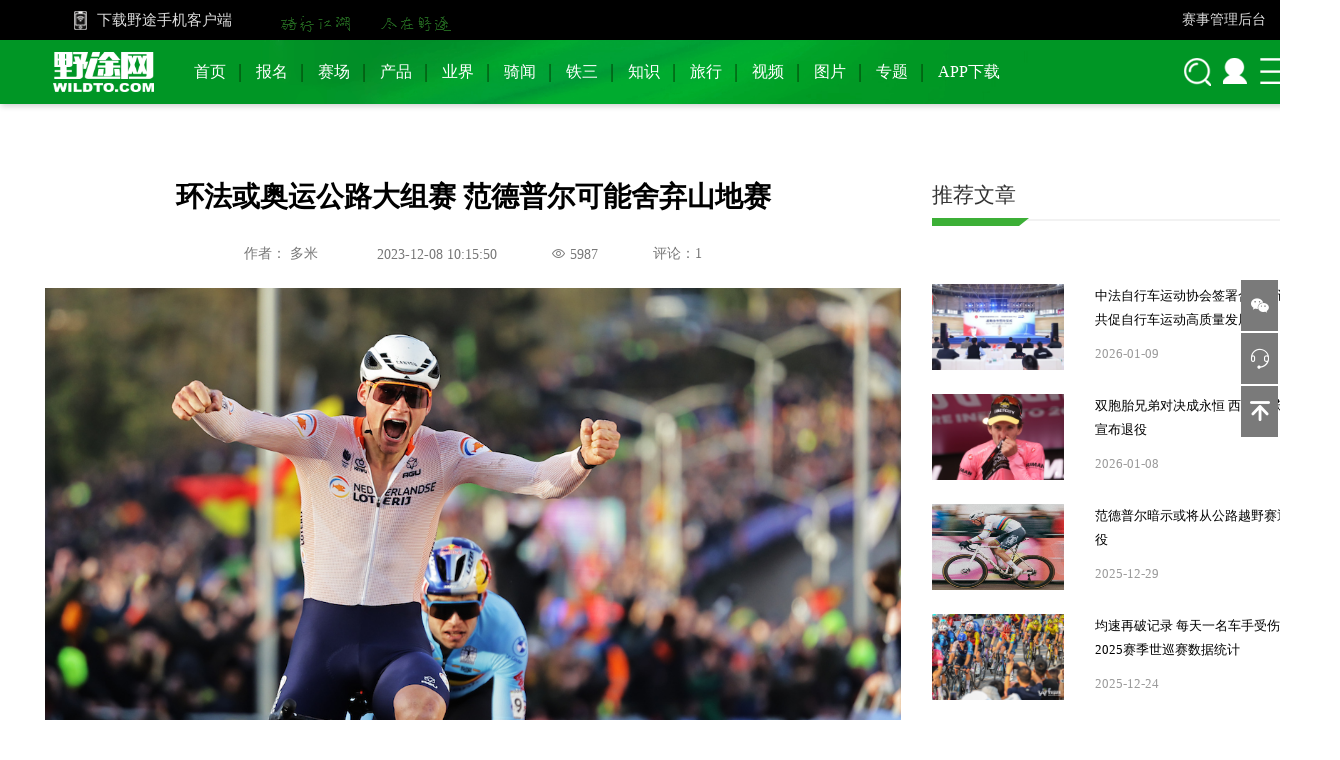

--- FILE ---
content_type: text/html; charset=UTF-8
request_url: https://wildto.com/news/56510.html
body_size: 10660
content:
<!DOCTYPE html>
<html>
    <head>
        <meta charset="UTF-8">
        <meta content="自行车，单车，骑行，公路车，山地车， 自行车资讯，自行车赛事，骑行赛事，骑游，自行车旅行，环法，川藏线，捷安特" name="keywords">        <meta content="野途网是国内主流自行车专业媒体，为车友提供自行车赛事资讯、、产品信息、业界动态、装备评测、骑行路线等，还为广大自行车爱好者提供自行车、铁三赛事一站式报名服务。" name="description">        <title>环法或奥运公路大组赛 范德普尔可能舍弃山地赛 - 野途网</title>
        <link href="/css/basic.css" rel="stylesheet"/>
        <link href="/css/layout.css" rel="stylesheet"/>
        <link href="/fonts/iconfont.css" rel="stylesheet"/>
        <link href="/css/swiper.css" rel="stylesheet"/>
        <link href="/css/VRsafty_banner.css" rel="stylesheet"/>
                <link rel="shortcut icon" href="/favicon.ico" />
        <script type="text/javascript" src="https://res2.wx.qq.com/open/js/jweixin-1.6.0.js"></script>
    </head>
    <body class="bgf">
        <!--头部公共代码-->
        <div class="header_common clearfix">
            <div class="common_top clearfix fl">
                 <span class="fl phone_icon clearfix">
                     <a href="/app/" target="_blank">
                         <span class="fl"></span>下载野途手机客户端
                     </a>
                 </span>
                <span class="fl slogan"></span>
                <span class="fr f14"><a target="_blank" href="https://e.wildto.com">赛事管理后台</a></span>
                            </div>
            <div class="nav_bg fl clearfix">
                <div class="common_lower fl clearfix">
                    <a href="/"><div class="logo hideChild fl"></div></a>
                    <ul class="fl navigation clearfix" id="navigationBase">
                        <li class="fl clearfix hideChild">
                            <a class="fl" rel="index" href="/">首页</a>
                        </li>
                        <li class="clearfix fl showChild">
                            <b class="fl"></b><a class="fl" rel="event" href="/event/">报名</a>
                            <span class="triangle"></span>
                        </li>
                        <li class="clearfix fl showChild">
                            <b class="fl"></b><a class="fl" rel="news/cycling" href="/news/cycling">赛场</a>
                            <span class="triangle"></span>
                        </li>
                        <li class="clearfix fl showChild">
                            <b class="fl"></b><a class="fl" rel="product" href="/news/product">产品</a>
                            <span class="triangle"></span>
                        </li>
                        <li class="clearfix fl showChild">
                            <b class="fl"></b><a class="fl" rel="industry" href="/news/industry">业界</a>
                            <span class="triangle"></span>
                        </li>
                        <li class="clearfix fl showChild">
                            <b class="fl"></b><a class="fl" rel="bike" href="/news/bike">骑闻</a>
                            <span class="triangle"></span>
                        </li>
                        <li class="clearfix fl showChild">
                            <b class="fl"></b><a class="fl" rel="triathlon" href="/news/triathlon">铁三</a>
                            <span class="triangle"></span>
                        </li>
                        <li class="clearfix fl showChild">
                            <b class="fl"></b><a class="fl" rel="knowledge" href="/news/knowledge">知识</a>
                            <span class="triangle"></span>
                        </li>
                        <li class="clearfix fl showChild">
                            <b class="fl"></b><a class="fl" rel="travel" href="/news/travel">旅行</a>
                            <span class="triangle"></span>
                        </li>
                        <li class="clearfix fl hideChild">
                            <b class="fl"></b><a class="fl" rel="v"  href="/v/">视频</a>
                        </li>
                        <li class="clearfix fl hideChild">
                            <b class="fl"></b><a class="fl" rel="image" href="/image/">图片</a>
                        </li>
                        <li class="clearfix fl hideChild">
                            <b class="fl"></b><a class="fl" rel="topic-list" href="/topic-list/">专题</a>
                        </li>
                        <li class="clearfix fl hideChild">
                            <b class="fl"></b><a class="fl" rel="app" href="/app/">APP下载</a>
                        </li>
                    </ul>
                    <div class="common_lower_right hideChild clearfix">
                        <div class="fl search clearfix" id="search">
                            <input class="fl" type="text" id="searchText" placeholder="搜索">
                            <span class="fr goSearch" id="searchBtn"></span>
                        </div>

                        <span class="fl btnLogin">
                            <a  href="/login"  ></a>
                                                     </span>
                        <span class="fr btnPro">
                            <span class="list">
                                <b></b>
                                <ul class="proUl">
                                    <a target="_blank" href="/about/">关于野途</a>
                                    <a target="_blank" href="/contact/">联系我们</a>
                                    <a target="_blank" href="/ad/">广告服务</a>
                                    <a target="_blank" href="/friend/">合作伙伴</a>
                                </ul>
                            </span>
                        </span>
                    </div>
                </div>
                <div class="childTabView">
                    <div class="clearfix tabs">
                                                <div class="fl clearfix" data-tabId="1" index="cycling"><a class="fl" href="/event/cycling">自行车</a><b></b></div>
                        <div class="fl clearfix" data-tabId="2" index="trievents"><a class="fl" href="/event/trievents">铁三</a><b></b></div>
                        <div class="fl clearfix" data-tabId="3" index="running"><a class="fl" href="/event/running">跑步</a><b></b></div>
                        <div class="fl clearfix" data-tabId="4" index="pushbike"><a class="fl" href="/event/pushbike">滑步车</a></div>
                    </div>
                    <div class="clearfix tabs">
                        <div class="fl clearfix" data-tabId="0" index="cycling"><a class="fl" href="/news/cycling/0">最新</a><b></b></div>
                        <div class="fl clearfix" data-tabId="1" index="national"><a class="fl" href="/news/cycling/national">国内赛场</a><b></b></div>
                        <div class="fl clearfix" data-tabId="2" index="international"><a class="fl" href="/news/cycling/international">国外赛场</a><b></b></div>
                        <div class="fl clearfix" data-tabId="5" index="surrounding"><a class="fl" href="/news/cycling/surrounding">赛场花边</a><b></b></div>
                        <div class="fl clearfix" data-tabId="3" index="previews"><a class="fl" href="/news/cycling/previews">赛前预告</a><b></b></div>
                    </div>
                    <div class="clearfix tabs">
                        <div class="fl clearfix" data-tabId="0" index="product"><a class="fl" href="/news/product/0">最新</a><b></b></div>
                        <div class="fl clearfix" data-tabId="2" index="newproduct"><a class="fl" href="/news/product/newproduct">新品速递</a><b></b></div>
                        <div class="fl clearfix" data-tabId="1" index="recommended"><a class="fl" href="/news/product/recommended">好物推荐</a><b></b></div>
                        <div class="fl clearfix" data-tabId="4" index="reviews"><a class="fl" href="/news/product/reviews">野途评测</a></div>
                    </div>
                    <div class="clearfix tabs">
                        <div class="fl clearfix" data-tabId="0" index="industry"><a class="fl" href="/news/industry/0">最新</a><b></b></div>
                        <div class="fl clearfix" data-tabId="4" index="business"><a class="fl" href="/news/industry/business">行业动态</a><b></b></div>
                        <div class="fl clearfix" data-tabId="1" index="insight"><a class="fl" href="/news/industry/insight">业态观察</a><b></b></div>
                        <div class="fl clearfix" data-tabId="2" index="interview"><a class="fl" href="/news/industry/interview">人物专访</a><b></b></div>
                        <div class="fl clearfix" data-tabId="3" index="exhibition"><a class="fl" href="/news/industry/exhibition">展会聚焦</a><b></b></div>
                        <div class="fl clearfix" data-tabId="5" index="wildtorank"><a class="fl" href="/news/industry/wildtorank">野途风云榜</a></div>
                    </div>
                    <div class="clearfix tabs">
                        <div class="fl clearfix" data-tabId="0" index="bike"><a class="fl" href="/news/bike/0">最新</a><b></b></div>
                        <div class="fl clearfix" data-tabId="2" index="gossip"><a class="fl" href="/news/bike/gossip">单车八卦</a><b></b></div>
                        <div class="fl clearfix" data-tabId="4" index="hotnews"><a class="fl" href="/news/bike/hotnews">热点资讯</a><b></b></div>
                        <div class="fl clearfix" data-tabId="1" index="beauty"><a class="fl" href="/news/bike/beauty">Hi！女神</a><b></b></div>
                        <div class="fl clearfix" data-tabId="3" index="riders"><a class="fl" href="/news/bike/riders">我与单车</a></div>
                    </div>
                    <div class="clearfix tabs">
                        <div class="fl clearfix" data-tabId="0" index="triathlon"><a class="fl" href="/news/triathlon/0">最新</a><b></b></div>
                        <div class="fl clearfix" data-tabId="1" index="Ironman"><a class="fl" href="/news/triathlon/Ironman">励志铁人</a><b></b></div>
                        <div class="fl clearfix" data-tabId="2" index="stories"><a class="fl" href="/news/triathlon/stories">打铁故事</a><b></b></div>
                        <div class="fl clearfix" data-tabId="3" index="sharing"><a class="fl" href="/news/triathlon/sharing">知识分享</a><b></b></div>
                        <div class="fl clearfix" data-tabId="4" index="competition"><a class="fl" href="/news/triathlon/competition">赛场竞技</a></div>
                    </div>
                    <div class="clearfix tabs">
                        <div class="fl clearfix" data-tabId="0" index="knowledge"><a class="fl" href="/news/knowledge/0">最新</a><b></b></div>
                        <div class="fl clearfix" data-tabId="2" index="newbie"><a class="fl" href="/news/knowledge/newbie">新手教室</a><b></b></div>
                        <div class="fl clearfix" data-tabId="4" index="skills"><a class="fl" href="/news/knowledge/skills">骑行技巧</a><b></b></div>
                        <div class="fl clearfix" data-tabId="1" index="experience"><a class="fl" href="/news/knowledge/experience">器材经验</a><b></b></div>
                        <div class="fl clearfix" data-tabId="3" index="health"><a class="fl" href="/news/knowledge/health">营养健康</a></div>
                    </div>
                    <div class="clearfix tabs">
                        <div class="fl clearfix" data-tabId="0" index="travel"><a class="fl" href="/news/travel/0">最新</a><b></b></div>
                        <div class="fl clearfix" data-tabId="3" index="routes"><a class="fl" href="/news/travel/routes">线路攻略</a><b></b></div>
                        <div class="fl clearfix" data-tabId="4" index="notes"><a class="fl" href="/news/travel/notes">骑行游记</a></div>
                    </div>
                </div>
            </div>
        </div>
        <!--头部公共代码完-->
        <!--右侧top-->
        <div class="scroll_top">
            <div class="sr_btn">
                <div class="btn_text">
                    <div class="icon iconfont icon-weixin"></div>
                </div>
                <i class="zero"></i>
                <div class="btn_content" id="img_sr">
                    <img src="/images/common/orgQr.png" alt=""/>
                    <div class="mt10 lh150">扫码关注<br>“野途网”公众号<br>马上报名</div>
                    <b class="triangle-right"></b>
                </div>
            </div>
            <div class="sr_btn curP showOpinion">
                <div class="btn_text">
                    <div class="icon iconfont icon-kefu"></div>
                </div>
                <i class="zero"></i>
                <div class="btn_content" id="showBtnContent">
                    <span class="close" id="closeOp">×</span>
                    <!--意见提交-->
                    <div class="viewOpinion viewOpinionRight  clearfix">
                        <div class="viewTop clearfix">
                            <div class="fl">意见反馈</div><span class="fl">客服电话：400-6563-116</span>
                        </div>
                        <div class="clearfix fl">
                            <textarea class="fl" maxlength="500" id="textareaOpinion" name="opText" cols="30" rows="5" placeholder="欢迎提出宝贵的意见和建议。我们会认真阅读，您的支持是对我们最大的鼓励！"></textarea>
                        </div>
                        <div class="clearfix mt20 fl">
                            <input id="inputOpinion" maxlength="100" type="text" placeholder="留下手机号或者邮箱方便我们与您沟通！" class="phoneText fl">
                            <button style="background:#009922;" id="btnOpinion" class="fr">提交反馈</button>
                        </div>
                    </div>
                    <b class="triangle-right"></b>
                </div>
            </div>
            <div class="sr_btn" onClick="handleScrollTop()">
                <div class="btn_text curP">
                    <div class="icon iconfont icon-fanhuidingbu"></div>
                </div>
            </div>
        </div>
        <!--右侧top完-->
            <div class="viewContent newsDetailsView ">
        <div class="newDetail clearfix">
            <div class="newDetailLeft fl">
                <div class="playerView">
                    <h3>环法或奥运公路大组赛 范德普尔可能舍弃山地赛</h3>
                    <div class="titles">
                        <span>作者：
                                                            多米
                                                    </span>
                        <span class="iconfont"><i></i>2023-12-08 10:15:50</span>
                        <span><i class="iconfont icon-yanjing"></i>5987</span>
                        <span class="curP"><a href="#1F">评论：1</a></span>
                    </div>
                    <p class="video_desc new_detail_content">
                                                    <p style="line-height: 1.5em;"><span style="font-family: 微软雅黑, &quot;Microsoft YaHei&quot;;"></span></p><p style="text-align:center"><img src="https://static.wildto.com/news/20231/1675651375213" alt="环法或奥运公路大组赛 范德普尔可能舍弃山地赛"/></p><p style="line-height: 1.5em;"><span style="font-family: 微软雅黑, &quot;Microsoft YaHei&quot;;">范德普尔昨天在西班牙举行的新闻发布会上分享了明年的参赛计划，他表示可能不会参加2024巴黎奥运会的<a href="http://www.wildto.com/">山地车<a href="http://www.wildto.com/">比赛</a></a>。</span><br/></p><p style="line-height: 1.5em;"><span style="font-family: 微软雅黑, &quot;Microsoft YaHei&quot;;">2024年的环法、奥运会XCO、奥运会公路大组赛相隔的时间非常近，这对不少车手来说，日程安排就非常重要了，尤其是像范德普尔这样的多栖车手。近日范德普尔明确表示，过早离开环法的情况不在他的计划中，而参加奥运会XCO<a href="http://www.wildto.com/event/">赛事</a>的理想情况是在第一个休息日就要放弃环法剩下的赛程。</span></p><p style="line-height: 1.5em;"><span style="font-family: 微软雅黑, &quot;Microsoft YaHei&quot;;">范德普尔：“环法<a href="http://www.wildto.com/">自行车</a>赛在奥运会XCO比赛前8天结束，这个时间太紧凑了，车手还无法吸收3周的环法消耗，也无法全力去进行XCO训练。也许我会参加环法，然后在奥运会上参加<a href="http://www.wildto.com/event/">公路赛</a>，或者不参加环法，只参加奥运会XCO和公路项目。我很清楚的是，我这次不会像参加东京奥运会那样放弃环法<a href="http://www.wildto.com/">自行车赛</a>。”</span></p><p style="line-height: 1.5em;"><span style="font-family: 微软雅黑, &quot;Microsoft YaHei&quot;;">为什么范德普尔对奥运公路大组赛更感兴趣？因为他的路线似乎更适合范德普尔的特点。这在奥运会上并不总是会发生，而且每4年才出现一次机会。而且奥运公路大组赛项目是在环法两周后举行的，这是一个相对理想的时间。</span></p><p style="line-height: 1.5em;"><span style="font-family: 微软雅黑, &quot;Microsoft YaHei&quot;;">除此之外，范德普尔表示在参加2024年巴黎奥运会之前没有参加XCO世界杯赛事的兴趣，这也算是给其他纯正的山地车手释放了积极的信号。</span></p><p style="line-height: 1.5em; text-align: right;"><span style="font-family: 微软雅黑, &quot;Microsoft YaHei&quot;;">编辑：滨</span></p>
                                            </p>
                </div>
            </div>
            <div class="newDetailRight fr">
                <div class="nc_right fr">
                    <!--标签样式结构，可公用-->
                    <div class="column clearfix">
                        <div class="title clearfix">
                            <h3 class="fl">推荐文章</h3>
                            <!--<a class="fr" href="javascriptP:;">更多</a>-->
                        </div>
                        <div class="trapezoid"></div>
                    </div>
                    <ul class="recommend_essay clearfix">
                                                <li class="fl clearfix">
                            <a href="/news/58691.html" target="_blank">
                                <img class="fl" src="https://static.wildto.com/news/20260/1767941873502" alt="">
                                <div class="fr">
                                    <p>中法自行车运动协会签署合作协议 共促自行车运动高质量发展</p>
                                    <span>2026-01-09</span>
                                </div>
                            </a>
                        </li>
                                                <li class="fl clearfix">
                            <a href="/news/58678.html" target="_blank">
                                <img class="fl" src="https://static.wildto.com/news/20255/1748856827483" alt="">
                                <div class="fr">
                                    <p>双胞胎兄弟对决成永恒 西蒙·耶茨宣布退役</p>
                                    <span>2026-01-08</span>
                                </div>
                            </a>
                        </li>
                                                <li class="fl clearfix">
                            <a href="/news/58644.html" target="_blank">
                                <img class="fl" src="https://static.wildto.com/news/202511/1766573810512" alt="">
                                <div class="fr">
                                    <p>范德普尔暗示或将从公路越野赛退役</p>
                                    <span>2025-12-29</span>
                                </div>
                            </a>
                        </li>
                                                <li class="fl clearfix">
                            <a href="/news/58642.html" target="_blank">
                                <img class="fl" src="https://static.wildto.com/news/20259/1760882732669" alt="">
                                <div class="fr">
                                    <p>均速再破记录 每天一名车手受伤 2025赛季世巡赛数据统计</p>
                                    <span>2025-12-24</span>
                                </div>
                            </a>
                        </li>
                                            </ul>
                    <!--标签样式结构，可公用-->
                    <div class="column clearfix">
    <div class="title clearfix">
        <h3 class="fl">推荐专栏</h3>
        <a class="fr" href="/author/" target="_blank">更多</a>
    </div>
    <div class="trapezoid"></div>
</div>
<ul class="recommend_special clearfix">
            <li class="clearfix" >
            <a  class="fl" href="/author/7/" target="_blank">
                                <p class="fl iconP" style="background-image:url(https://static.wildto.com/author/fbccc05145bab2bb20.png?imageView2/1/w/105/h/105/q/100);"></p>
                <div class="fl" style="width: 230px;">
                    <h4>许老黑</h4>
                    <span></span>
                    <p><b></b></p>
                    <p style="color:#888888;" title="10年玩车经验，山地转型山马，再转型公路车，期间玩过无数的自行车和配件。大学四年在江浙地区各大赛场上披荆斩棘，毕业后义无反顾地在玩车的道路上越走越远。">10年玩车经验，山地转型山马，再转型公路车，期间玩过无数的自行车和配件。大学四年在江浙地区各大赛场上披荆斩棘，毕业后义无反顾地在玩车的道路上越走越远。</p>
                </div>
            </a>
        </li>
            <li class="clearfix" >
            <a  class="fl" href="/author/9/" target="_blank">
                                <p class="fl iconP" style="background-image:url(https://static.wildto.com/author/fbccc05145bab2bb14.jpg?imageView2/1/w/105/h/105/q/100);"></p>
                <div class="fl" style="width: 230px;">
                    <h4>里里庄</h4>
                    <span></span>
                    <p><b></b></p>
                    <p style="color:#888888;" title="Cycling for yourself">Cycling for yourself</p>
                </div>
            </a>
        </li>
            <li class="clearfix" >
            <a  class="fl" href="/author/11/" target="_blank">
                                <p class="fl iconP" style="background-image:url(https://static.wildto.com/author/fbccc05145bab2bb27.jpg?imageView2/1/w/105/h/105/q/100);"></p>
                <div class="fl" style="width: 230px;">
                    <h4>关伟斌</h4>
                    <span></span>
                    <p><b></b></p>
                    <p style="color:#888888;" title="器材党，键盘车手，旅游爱好者。一名做着摄像师工作的的摄影师，曾梦想靠一台相机走遍中国各地，如今想靠一台相机到中国各地去挣钱。从事多年赛事摄像工作，因为不爱写报道而放弃摄影工作。">器材党，键盘车手，旅游爱好者。一名做着摄像师工作的的摄影师，曾梦想靠一台相机走遍中国各地，如今想靠一台相机到中国各地去挣钱。从事多年赛事摄像工作，因为不爱写报道而放弃摄影工作。</p>
                </div>
            </a>
        </li>
    </ul>

                </div>
            </div>
        </div>
       <div class="circle_play">
            <div class="circle_play_border">
                                <div class="no_log">
                    您需要登录后才可以发动态 <span><a href="/login" style="color: #d83939;">登录</a></span><span><a href="/register/" style="color: #d83939;">注册</a></span>
                </div>
                                            </div>
        </div>
        <!--评论部分-->
        <div class="comment" id="1F">
            <div class="tab commentTabs">
                <span onClick="requestData(1,1)" class="active">全部评论</span><span onClick="requestData(2,1)">热门评论</span>
            </div>
            <ul class="commentView showAll" id="commentView">
                                <li class="clearfix cmLi">
                    <img src= "https://static.wildto.com/image/img_loading_avatar_default.png?imageView2/1/w/49/h/49/q/100"  class="fl iconImg" alt="icon">
                    <div class="fl cmLiContent">
                        <div class="name">
                            <span>KarlSong</span><span> 2023-12-08</span><span> 17:36:17</span>
                        </div>
                        <p class="one">
                             彪哥暂时放弃山地车吧，把生涯巅峰留给公路车，毕竟公路车的关注度和商业价值更高，至于山地车可以等巅峰过了甚至退役后再去玩。                         </p>
                                                    <ul class="comment-con-img mb10">
                                                        </ul>
                                                
                                                                </li>
                            </ul>
            <div class="noCommentText" style="font-size:14px;color:#999;text-align: center;padding:20px 50px 60px;display: none;">暂无评论</div>
        </div>
    </div>
        <!--尾部标签-->
        <div class="footer clearfix">
            <div class="footer_left fl">
                <div class="left_top clearfix" style="position: relative;">
                    <a  class="logo_footer fl" href="/"></a>
                    <b class="fl"></b>
                    <a style="cursor: pointer;" target="_blank" href="https://v.yunaq.com/certificate?domain=www.wildto.com&from=label&code=90020"><img alt="实名认证" style="position:absolute;top:145px;left:35px;width:134px;height:47px;" src="https://aqyzmedia.yunaq.com/labels/label_sm_90020.png" /></a>
                    <div class="dwn fl">
                        <a href="javascript:;">iPhone客户端</a>
                        <a href="javascript:;">Android客户端</a>
                    </div>
                    <b class="fl"></b>
                    <div class="href fl">
                        <p class="onOpinion showOpinion">意见反馈</p>
                        <div>
                            <span>客服电话：400-6563-116</span><span>Email：service@wildto.com</span>
                        </div>
                    </div>
                </div>
                <div class="left_bottom">
                    <div class="tab">
                        <a target="_blank" href="/about/">关于野途</a>
                        <a target="_blank" href="/ad/">广告服务</a>
                        <a target="_blank" href="/contact/">联系我们</a>
                        <a target="_blank" href="/recruit/">招聘信息</a>
                        <a target="_blank" href="/friend/">合作伙伴</a>
                        <a target="_blank" href="/friend/">友情链接</a>
                    </div>
                    <p>© 2016-2021 Wildto Corpation. All Rights Reserved
                    <a href="https://beian.miit.gov.cn" rel="nofollow"  target="_blank">闽ICP备14001544号-1</a>
                    </p>
                    <div style="width:300px;margin:0 auto; padding:20px 0;">
                        <img src="/gwaba.png">
                        <a target="_blank" href="http://www.beian.gov.cn/portal/registerSystemInfo?recordcode=35020302034162" style="display:inline-block;text-decoration:none;height:20px;line-height:20px;"><img src="" style="float:left;"/><p style="float:left;height:20px;line-height:20px;margin: 0px 0px 0px 5px; color:#939393;">闽公网安备 35020302034162号</p></a>
                    </div>
                </div>
            </div>
            <b class="center_line fl"></b>
            <div class="footer_right fl clearfix">
                <h5>关注野途</h5>
                <ul class="org_qr_bt clearfix fl">
                    <li class="fl">
                        <b class="img1"></b>
                        <p>野途赛事公众号</p>
                    </li>
                    <li class="fl">
                        <b class="img2"></b>
                        <p>野途网公众号</p>
                    </li>
                </ul>
            </div>
            <!--意见提交框遮罩层-->
            <div class="maskOpinion">

            </div>
            <!--意见提交-->
        </div>
        <!--尾部标签完-->
    </body>
    <script src="/js/jquery-2.0.3.min.js"></script>
    <script src="/js/masonry-docs.js"></script>
    <script src="/js/common.js"></script>
    <script src="/js/layout.js"></script>
    <script src="/js/swiper.js"></script>
        <script>
        news.commemt.ifShow();
        news.commemt.hoverFace();
        //表情点击插入
        news.commemt.insertContent();
        news.commemt.fileToUpload();
        function closeImage(obj){
            $(obj).closest('li').remove();
        }
        news.commemt.publish();
    </script>
    <script>
        //评论相关
        var _id = getUrlId();
        var newsId=_id.replace(".html","");
        console.log(newsId);
        var hotType=1;//1 全部评论，2 热门评论;
        var page_index=1;
        var page_size=5;
        var isAuto=true;//控制是否自动加载的开关；
        function requestData(type,page_index){
            if(hotType!=type){
                hotType=type;
                $('#commentView').children().remove(); // 删除其他兄弟元素的样式
            }
            page_index=page_index;
            $('.commentTabs').children('span').removeClass('active'); // 删除其他兄弟元素的样式
            if(type==1){
                $('.commentTabs').find("span:first-child").addClass('active');
            }else{
                $('.commentTabs').find("span:last-child").addClass('active');
            }
            var data = {tab:type,pageIndex:page_index,pageSize:page_size};
            $.ajax({
                //请求方式
                type : "POST",
                //请求地址
                url : '/news/comment/'+newsId,
                //数据，json字符串
                data : data,
                //请求成功
                success : function(result) {
                    isAuto=true;
                    var dataList=result.data;
                    console.log(dataList)
                    if(dataList && dataList!=''){//存在评论
                        $('.noCommentText').hide();
                        for(var i=0;i<dataList.length;i++){
                            creatCommentDom(dataList[i],i);
                        }
                    }else{
                        $('.noCommentText').html('暂无更多评论').show();
                    }
                },
                //请求失败，包含具体的错误信息
                error : function(e){
                    isAuto=true;
                    console.log(e.status);
                }
            });
        }
        var allVideo=document.getElementsByTagName('video');
        if(allVideo){
            for(var i=0;i<allVideo.length;i++){
                allVideo[i].autoplay=false;
            }
        }
        // requestData(1,page_index);
        //点击显示单个回复里面的全部
        // 实现前2个元素显示 其余隐藏,动态生成的元素，需要 on
        $("body").on('click','.allBtnComment',function(){
            if(!$(this).hasClass('showAll')){ //显示全部
                $(this).siblings('li').removeClass('hideLi'); // 删除其他兄弟元素的样式
                $(this).addClass('showAll').html('收起全部评论');//添加一个标记
            }else{  //只显示前二条
                $(this).siblings('.replyLi').filter(":gt(0)").addClass('hideLi'); // 删除其他兄弟元素的样式
                $(this).removeClass('showAll').html('查看全部评论 >');//去掉标记
            }

        });
        $('body').on('click','.goAll',function(){
            if(!$(this).hasClass('showAll')){ //显示全部
                $('#commentView').children('li').removeClass('cmLiHide'); // 删除其他兄弟元素的样式
                $(this).addClass('showAll').html('收起全部评论');//添加一个标记
            }else{//显示前5个
                $('#commentView').children('li').filter(":gt(4)").addClass('cmLiHide'); // 删除其他兄弟元素的样式
                $(this).removeClass('showAll').html('查看全部评论');//添加一个标记
            }
          }
        );
        (function showPure(){ //判断是否显示宽内容
            var pureUrl=getParam('pureUrl')
            console.log(pureUrl)
            if(pureUrl){
                $(".newsDetailsView").addClass("pureNewDetail");
            }
        })();
        $(window).scroll(
            function() {
                var scrollTop = $(this).scrollTop();
                var scrollHeight = $(document).height();
                var windowHeight = $(this).height();
                if (scrollTop + windowHeight+750 > scrollHeight && isAuto && hotType===1) {
                    isAuto=false;//关闭开关，防止重复加载；
                    page_index++;//页码加1；
                    // console.log(page_index)
                    // 此处写滚动条到底部时候触发的事件
                    requestData(hotType,page_index);
                }
            }
        );
    </script>

    <script>
        window.onload=function(){
            wxShare('野途网__自行车门户网站、自行车赛事报名平台_骑行江湖尽在野途','野途网是国内主流自行车专业媒体，为车友提供自行车赛事资讯、、产品信息、业界动态、装备评测、骑行路线等', window.location.href, 'https://static.wildto.com/images/logo2.png');
        }
        $(function() {
            var $container = $('#masonry');
            $container.imagesLoaded(function() {
                $container.masonry({
                    itemSelector: '.box',
                    gutter: 10,
                    isAnimated: true,
                    percentPosition: true,
                });
            });
        });
        $(".search").click(function(){   //打开搜索框
            $(this).addClass('searchActive');
            event.stopPropagation();    //  阻止事件冒泡
        });
        $('#searchBtn').click(function(){
            var inputVal=$(" #searchText ").val()
            if(inputVal && inputVal!='' && $(this).parent().is('.searchActive')){
                $(location).attr('href', '/search?keyword='+inputVal);
            }
        })
        $('body').bind('click', function(event) {  //隐藏搜索框，清空搜索值
            // IE支持 event.srcElement ， FF支持 event.target
            var evt = event.srcElement ? event.srcElement : event.target;
            if(evt.id == 'search' || evt.id == 'searchText'|| evt.id == 'searchBtn') {
                return; // 如果是元素本身，则返回
            }else {
                $("#search").removeClass('searchActive'); // 如不是则删除class名，清空输入框
                $("#searchText").val(''); // 如不是则删除class名，清空输入框；
            }
        });
        //响应回车
        $(document).keyup(function(event){
            if(event.keyCode ==13 && $("#search").hasClass("searchActive")){
                $("#searchBtn").trigger("click");
            }
        });
        //控制导航栏高亮
        $(function() {
            let urlstr = location.href;
            let urlstatus=false;
            let indexUrlSign=window.location.pathname;
            let valve=true; //防止v路由污染其他带v字母路由的开关
            $("#navigationBase li a").each(function () {
                // console.log((urlstr).indexOf($(this).attr('rel')))
                // console.log($(this).attr('rel'))
                var liRel=$(this).attr('rel')+'/'
                if ((urlstr + '/').indexOf(liRel) > -1 && $(this).attr('rel').length>1) {
                    // console.log($(this).attr('rel'))
                    $(this).parent().addClass('liActive');
                    urlstatus = true;
                    if($(this).attr('rel')=='event' || $(this).attr('rel')=='travel'){
                        valve=false;
                    }
                }else if((urlstr + '/').indexOf(liRel) > -1 && $(this).attr('rel')==='v'){
                    if(valve){
                        var _index=$(this).parent().index();
                        $('#navigationBase').children().eq(_index).addClass('liActive')
                        urlstatus = true;
                    }
                }else{
                    $(this).parent().removeClass('liActive');
                }
            });
            if (!urlstatus && indexUrlSign=='/') {
                $("#navigationBase li").eq(0).addClass("liActive");
            }
            //控制导航栏子栏目显示
            $('#navigationBase').find('.showChild').mouseover(function(){
                var index = $(this).index();
                // console.log(index)
                // $(this).addClass('active').siblings().removeClass('active');
                $('.childTabView').show().find('.tabs').eq(index-1).show().siblings().hide();
            })
            $('.childTabView').mouseleave(function(){
                $(this).hide();
            })
            $('.hideChild').mouseover(function(){
                $('.childTabView').hide();
            })
        });
        var swiper = new Swiper('.swiper-container', {
            slidesPerView: 'auto',
            spaceBetween: 30,
            loop: true,
            autoplay: {
                disableOnInteraction: false, //手动滑动之后不打断播放
                delay: 3500
            },
            observer:true,//修改swiper自己或子元素时，自动初始化swiper
            observeParents:true,//修改swiper的父元素时，自动初始化swiper
            paginationClickable: true,
            pagination: {
                el: '.swiper-pagination',
                clickable: true,
            },
            navigation: {
                nextEl: '.swiper-button-next',
                prevEl: '.swiper-button-prev',
            },
        });
    </script>
    <style>
        .swiper-button-next{background-image:url("data:image/svg+xml;charset=utf-8,%3Csvg%20xmlns%3D'http%3A%2F%2Fwww.w3.org%2F2000%2Fsvg'%20viewBox%3D'0%200%2027%2044'%3E%3Cpath%20d%3D'M27%2C22L5%2C44l-4.2-4.2L18.6%2C22L0.8%2C4.2L5%2C0z'%20fill%3D'%23ffffff'%2F%3E%3C%2Fsvg%3E");}
        /*改变了颜色和加粗的样式*/
        .swiper-button-prev{background-image:url("data:image/svg+xml;charset=utf-8,%3Csvg%20xmlns%3D'http%3A%2F%2Fwww.w3.org%2F2000%2Fsvg'%20viewBox%3D'0%200%2027%2044'%3E%3Cpath%20d%3D'M0%2C22L22%2C0l4.2%2C4.2L8.4%2C22l17.8%2C17.8L22%2C44L0%2C22z'%20fill%3D'%23ffffff'%2F%3E%3C%2Fsvg%3E");}
        .swiper-pagination-bullet{background:#fff;}
        .swiper-pagination-bullet-active{background:#ff0000;}
    </style>
</html>


--- FILE ---
content_type: text/html;charset=utf-8
request_url: https://old.wildto.com/m/api/news
body_size: 158
content:
{"result":1,"msg":"","error":0,"data":{"debug":"","appId":"wx022934f7c3a6d200","timestamp":1768695717,"nonceStr":"696c27a597dda0.90943354","signature":"e722da66212951f9c993afbcb3d2994a44a7bda7","jsApiList":["checkJsApi","onMenuShareTimeline","onMenuShareAppMessage","onMenuShareQQ","onMenuShareWeibo","onMenuShareQZone"]},"type":"14"}


--- FILE ---
content_type: text/css
request_url: https://wildto.com/css/layout.css
body_size: 39925
content:
@charset "UTF-8";
html {
  min-width: 1340px;
  width: 100%;
  background: #fff;
  padding: 0;
  margin: 0; }

body {
  min-width: 1340px;
  width: 100%;
  background: #f5f5f5;
  padding: 0;
  margin: 0; }

button:focus {
  outline: none; }

.red {
  color: #d83939; }

.bgf {
  background: #fff; }

/*灰色公用按钮背景*/
.grey {
  color: #b5b5b5; }

.textBut {
  color: #333; }

.colorGre {
  color: #3caf36; }

#oponionContent {
  width: 200px;
  height: 50px;
  border-radius: 10px;
  line-height: 50px;
  text-align: center;
  position: fixed;
  top: 115px;
  left: 50%;
  margin-left: -100px;
  z-index: 9999;
  color: #fff;
  font-size: 15px; }

#loading-box {
  position: fixed;
  left: 50%;
  top: 50%;
  -webkit-transform: translateX(-50%) translateY(-50%);
  transform: translateX(-50%) translateY(-50%);
  width: 32px;
  height: 32px;
  z-index: 1300;
  border-radius: 10px; }

.loading-box-img {
  width: 100%;
  height: 100%;
  background: url(http://static.wildto.com/storage/images/loading.gif) no-repeat center center;
  background-size: contain; }

.header_common {
  width: 100%;
  position: relative;
  z-index: 999; }
  .header_common .common_top {
    background: #000;
    height: 40px;
    padding: 0 7.65%;
    font-size: 15px;
    color: #ddd;
    line-height: 40px;
    width: 84.7%; }
    .header_common .common_top .phone_icon a {
      color: #ddd; }
    .header_common .common_top .phone_icon span {
      background: url("../images/common/phone_icon.png") no-repeat 0 0;
      background-size: 100%;
      width: 13px;
      height: 19px;
      display: inline-block;
      margin: 11px 10px 0 0; }
    .header_common .common_top span a {
      color: #ddd; }
    .header_common .common_top .slogan {
      background: url("../images/common/slogan.png") no-repeat 0 0;
      background-size: 100%;
      width: 170px;
      height: 16px;
      display: inline-block;
      margin: 16px 0 0 4.16%; }
  .header_common .nav_bg {
    position: relative;
    background: url("../images/common/top_bg.png") no-repeat center top;
    height: 64px;
    width: 100%;
    box-shadow: 0 3px 6px -1px rgba(0, 0, 0, 0.2);
    background-size: 100% 100%; }
    .header_common .nav_bg .common_lower {
      background-size: 100% 100%;
      width: 84.7%;
      padding: 0 0.78%;
      position: absolute;
      min-width: 1340px;
      margin: auto;
      top: 0;
      left: 0;
      bottom: 0;
      right: 0; }
      .header_common .nav_bg .common_lower .logo {
        background: url("../images/common/logo1.png") no-repeat 0 0;
        background-size: 100% 100%;
        width: 122px;
        height: 48px;
        display: inline-block;
        position: absolute;
        top: 7px;
        left: 15px; }
      .header_common .nav_bg .common_lower .navigation {
        height: 100%;
        width: 1168px;
        position: absolute;
        top: 0;
        left: 50%;
        margin-left: -574px; }
        .header_common .nav_bg .common_lower .navigation li {
          height: 100%;
          line-height: 40px;
          font-size: 16px;
          color: #fff;
          width: auto;
          box-sizing: border-box;
          transform: skewX(-25deg);
          position: relative; }
          .header_common .nav_bg .common_lower .navigation li a {
            cursor: pointer;
            color: #fff;
            display: inline-block;
            height: 100%;
            padding: 0 20px;
            transform: skewX(25deg);
            line-height: 64px; }
          .header_common .nav_bg .common_lower .navigation li b {
            width: 1px;
            display: inline-block;
            height: 18px;
            margin-top: 24px;
            border-left: 1px solid #043f06;
            transform: skewX(25deg); }
          .header_common .nav_bg .common_lower .navigation li .triangle {
            position: absolute;
            bottom: 0;
            left: 50%;
            transform: skewX(25deg);
            margin-left: -9px;
            width: 0;
            height: 0;
            border: 9px solid;
            border-color: transparent transparent #737374;
            display: none; }
          .header_common .nav_bg .common_lower .navigation li .chl_tab {
            position: absolute;
            bottom: -45px;
            left: 0;
            width: 2100%;
            height: 45px;
            background: url("../images/common/tabMiniBg.png") no-repeat;
            background-size: 100% 100%;
            margin-left: -336%;
            transform: skewX(25deg);
            display: none; }
            .header_common .nav_bg .common_lower .navigation li .chl_tab .tabs {
              padding-left: 14%;
              height: 16px;
              margin-top: 13px;
              color: #333; }
              .header_common .nav_bg .common_lower .navigation li .chl_tab .tabs div {
                font-size: 16px;
                line-height: 16px;
                cursor: pointer; }
                .header_common .nav_bg .common_lower .navigation li .chl_tab .tabs div span {
                  color: #fff; }
                .header_common .nav_bg .common_lower .navigation li .chl_tab .tabs div b {
                  width: 1px;
                  border-left: 1px solid #333;
                  margin: 0 28px;
                  transform: skewX(-25deg);
                  height: 16px;
                  display: inline-block; }
              .header_common .nav_bg .common_lower .navigation li .chl_tab .tabs div span:hover {
                color: #101010; }
              .header_common .nav_bg .common_lower .navigation li .chl_tab .tabs .active span {
                color: #101010; }
        .header_common .nav_bg .common_lower .navigation li:hover {
          background: #1e5a1a; }
          .header_common .nav_bg .common_lower .navigation li:hover .triangle {
            display: block; }
          .header_common .nav_bg .common_lower .navigation li:hover b {
            border: none;
            width: 2px; }
          .header_common .nav_bg .common_lower .navigation li:hover .chl_tab {
            display: block; }
        .header_common .nav_bg .common_lower .navigation .liActive {
          background: #1e5a1a; }
          .header_common .nav_bg .common_lower .navigation .liActive b {
            border: none;
            width: 2px; }
        .header_common .nav_bg .common_lower .navigation .liActive + li b {
          border: none;
          width: 2px; }
        .header_common .nav_bg .common_lower .navigation li:hover + li b {
          border: none;
          width: 2px; }
      .header_common .nav_bg .common_lower .common_lower_right {
        width: auto;
        position: absolute;
        top: 17px;
        right: 50px;
        z-index: 500; }
        .header_common .nav_bg .common_lower .common_lower_right span {
          cursor: pointer; }
          .header_common .nav_bg .common_lower .common_lower_right span a {
            width: 100%;
            height: 100%;
            display: inline-block; }
        .header_common .nav_bg .common_lower .common_lower_right .search {
          width: 27px;
          height: 30px;
          margin-right: 30px; }
          .header_common .nav_bg .common_lower .common_lower_right .search input {
            display: none; }
          .header_common .nav_bg .common_lower .common_lower_right .search span {
            background: url("../images/common/sprite.png") no-repeat -15px 0;
            width: 27px;
            height: 29px;
            display: inline-block; }
        .header_common .nav_bg .common_lower .common_lower_right .searchActive {
          background: #fff;
          border-radius: 30px;
          padding: 0 22px 0 15px;
          width: 170px;
          margin-top: -2px; }
          .header_common .nav_bg .common_lower .common_lower_right .searchActive input {
            display: inline-block;
            width: 140px;
            line-height: 30px;
            border: none;
            font-size: 16px; }
          .header_common .nav_bg .common_lower .common_lower_right .searchActive span {
            background: url("../images/common/sprite.png") no-repeat -200px 0;
            width: 23px;
            height: 25px;
            margin-top: 2px; }
        .header_common .nav_bg .common_lower .common_lower_right .btnLogin {
          background: url("../images/common/sprite.png") no-repeat -45px 0;
          width: 25px;
          height: 27px;
          margin: 0 25px 0 0; }
          .header_common .nav_bg .common_lower .common_lower_right .btnLogin .list {
            position: absolute;
            top: 27px;
            left: 10px;
            width: 56px;
            height: 50px;
            display: none; }
            .header_common .nav_bg .common_lower .common_lower_right .btnLogin .list b {
              position: absolute;
              top: 1px;
              left: 50px;
              width: 0;
              height: 0;
              border: 9px solid;
              border-color: transparent transparent #fff; }
            .header_common .nav_bg .common_lower .common_lower_right .btnLogin .list .proUl {
              width: 160px;
              padding: 0 28px;
              position: absolute;
              top: 19px;
              left: -52px;
              background: #fff;
              box-shadow: 0px 2px 3px 2px #ccc; }
              .header_common .nav_bg .common_lower .common_lower_right .btnLogin .list .proUl a {
                height: 44px;
                line-height: 44px;
                width: 100%;
                display: block;
                border-bottom: 1px solid #ccc;
                text-align: center;
                font-size: 14px;
                color: #333;
                overflow: hidden;
                text-overflow: ellipsis;
                white-space: nowrap; }
              .header_common .nav_bg .common_lower .common_lower_right .btnLogin .list .proUl a:hover {
                color: #42b25c; }
              .header_common .nav_bg .common_lower .common_lower_right .btnLogin .list .proUl a:last-child {
                border: none; }
        .header_common .nav_bg .common_lower .common_lower_right .btnPro {
          background: url("../images/common/sprite.png") no-repeat -71px 0;
          width: 26px;
          height: 28px;
          position: relative; }
          .header_common .nav_bg .common_lower .common_lower_right .btnPro .list {
            position: absolute;
            top: 27px;
            left: 0;
            width: 56px;
            height: 50px;
            display: none; }
            .header_common .nav_bg .common_lower .common_lower_right .btnPro .list b {
              position: absolute;
              top: 1px;
              left: 5px;
              width: 0;
              height: 0;
              border: 9px solid;
              border-color: transparent transparent #fff; }
            .header_common .nav_bg .common_lower .common_lower_right .btnPro .list .proUl {
              width: 80px;
              padding: 0 28px;
              position: absolute;
              top: 19px;
              left: -52px;
              background: #fff;
              box-shadow: 0px 2px 3px 2px #ccc; }
              .header_common .nav_bg .common_lower .common_lower_right .btnPro .list .proUl a {
                height: 44px;
                line-height: 44px;
                width: 100%;
                display: block;
                border-bottom: 1px solid #ccc;
                text-align: center;
                font-size: 14px;
                color: #333; }
              .header_common .nav_bg .common_lower .common_lower_right .btnPro .list .proUl a:hover {
                color: #42b25c; }
              .header_common .nav_bg .common_lower .common_lower_right .btnPro .list .proUl a:last-child {
                border: none; }
        .header_common .nav_bg .common_lower .common_lower_right .btnPro:hover .list, .header_common .nav_bg .common_lower .common_lower_right .btnLogin:hover .list {
          display: inline-block; }
    .header_common .nav_bg .childTabView {
      display: none;
      width: 91%;
      height: 45px;
      background: url(../images/common/tabMiniBg.png) no-repeat;
      position: absolute;
      left: 5%;
      top: 64px;
      z-index: 100;
      background-size: 100% 100%; }
      .header_common .nav_bg .childTabView .tabs {
        padding-left: 14%;
        height: 16px;
        margin-top: 13px;
        color: #333;
        display: none; }
        .header_common .nav_bg .childTabView .tabs div {
          font-size: 16px;
          line-height: 16px;
          cursor: pointer; }
          .header_common .nav_bg .childTabView .tabs div span {
            color: #fff; }
          .header_common .nav_bg .childTabView .tabs div a {
            color: #fff; }
          .header_common .nav_bg .childTabView .tabs div b {
            width: 1px;
            border-left: 1px solid #333;
            margin: 0 28px;
            transform: skewX(-25deg);
            height: 16px;
            display: inline-block; }
        .header_common .nav_bg .childTabView .tabs div a:hover {
          color: #101010; }
        .header_common .nav_bg .childTabView .tabs .active a {
          color: #101010; }

/*尾部*/
.footer {
  padding: 85px 11.9% 57px;
  color: #a0a0a0;
  height: 324px;
  background: #333;
  position: relative;
  z-index: 500; }
  .footer .center_line {
    width: 1px;
    height: 324px;
    background: -webkit-linear-gradient(top, #333 -4%, #858585 50%, #333 100%); }
  .footer .footer_left {
    width: 75.8%;
    height: 142px; }
    .footer .footer_left .left_top {
      width: 100%; }
      .footer .footer_left .left_top a {
        color: #a0a0a0; }
      .footer .footer_left .left_top b {
        width: 1px;
        display: inline-block;
        height: 142px;
        background: -webkit-linear-gradient(top, #333 -4%, #858585 50%, #333 100%); }
      .footer .footer_left .left_top .logo_footer {
        background: url("../images/common/sprite.png") no-repeat 0px -135px;
        width: 204px;
        height: 83px;
        margin-top: 40px;
        margin-right: 2.56%; }
      .footer .footer_left .left_top .dwn {
        width: 25.68%; }
        .footer .footer_left .left_top .dwn a {
          display: block;
          font-size: 17px;
          line-height: 100%;
          text-align: center;
          margin-top: 33px; }
      .footer .footer_left .left_top .href {
        width: 49%; }
        .footer .footer_left .left_top .href p {
          font-size: 17px;
          line-height: 100%;
          text-align: left;
          margin-top: 33px;
          text-indent: 1.2em;
          width: 40%;
          cursor: pointer; }
        .footer .footer_left .left_top .href div {
          width: 100%; }
          .footer .footer_left .left_top .href div span {
            display: inline-block;
            font-size: 17px;
            line-height: 100%;
            text-align: center;
            margin-top: 33px;
            width: 50%; }
          .footer .footer_left .left_top .href div span:first-child {
            width: auto;
            margin: 0 10px 0 0;
            text-indent: 1.2em; }
    .footer .footer_left .left_bottom .tab {
      width: 70%;
      margin: 65px auto 0; }
      .footer .footer_left .left_bottom .tab a {
        font-size: 15px;
        color: #a0a0a0;
        width: 15.6%;
        text-align: center;
        display: inline-block;
        margin-bottom: 29px; }
    .footer .footer_left .left_bottom p {
      font-size: 15px;
      color: #a0a0a0;
      width: 100%;
      text-align: center;
      line-height: 100%; }
  .footer .footer_right {
    width: 24%; }
    .footer .footer_right h5 {
      font-size: 17px;
      color: #a0a0a0;
      line-height: 100%;
      margin-bottom: 20px;
      text-align: center;
      margin-top: 60px; }
    .footer .footer_right .org_qr_bt {
      width: 100%; }
      .footer .footer_right .org_qr_bt li {
        width: 50%; }
        .footer .footer_right .org_qr_bt li b {
          width: 104px;
          height: 104px;
          display: block;
          margin: 0 auto; }
        .footer .footer_right .org_qr_bt li .img1 {
          background: url("../images/common/sprite.png") no-repeat -106px -30px; }
        .footer .footer_right .org_qr_bt li .img2 {
          background: url("../images/common/sprite.png") no-repeat 0px -30px; }
        .footer .footer_right .org_qr_bt li p {
          text-align: center;
          font-size: 13px;
          margin: 12px 0 0; }

/*意见提交部分*/
.maskOpinion {
  width: 100%;
  height: 100%;
  background: #000;
  opacity: 0.6;
  position: fixed;
  left: 0;
  top: 0;
  z-index: 900;
  display: none; }

.viewOpinion {
  width: 477px;
  height: 415px;
  background: #fff;
  position: fixed;
  left: 50%;
  top: 50%;
  margin: -207px 0 0 -258px;
  z-index: 910;
  padding: 0 20px;
  display: none; }
  .viewOpinion h4 {
    font-size: 18px;
    color: #000;
    line-height: 100%;
    margin: 24px 0; }
  .viewOpinion div {
    margin: 1px 0 12px; }
    .viewOpinion div input {
      border: 1px solid #999; }
    .viewOpinion div span {
      display: inline-block;
      width: 52px;
      font-size: 16px;
      color: #555;
      line-height: 38px;
      height: 38px; }
    .viewOpinion div textarea {
      width: 395px;
      height: 115px;
      padding: 10px;
      font-size: 14px;
      line-height: 22px;
      border: 1px solid #999; }
    .viewOpinion div .phoneText {
      width: 285px;
      height: 25px;
      line-height: 35px;
      font-size: 14px;
      padding: 5px; }
    .viewOpinion div .titleText {
      width: 400px;
      height: 25px;
      line-height: 35px;
      font-size: 14px;
      padding: 5px; }
    .viewOpinion div button {
      border: none;
      background: #f00000;
      width: 90px;
      height: 38px;
      margin-left: 30px;
      color: #fff;
      cursor: pointer; }
    .viewOpinion div .opClass {
      line-height: 38px;
      width: 80px;
      font-size: 14px;
      display: inline-block; }
      .viewOpinion div .opClass input[type="radio"] + label::before {
        cursor: pointer;
        content: "\a0";
        /*不换行空格*/
        display: inline-block;
        vertical-align: middle;
        font-size: 10px;
        width: 1em;
        height: 1em;
        margin-right: .2em;
        border-radius: 50%;
        border: 1px solid #d2d2d2;
        text-indent: .15em;
        line-height: 1; }
      .viewOpinion div .opClass input[type="radio"]:checked + label::before {
        background-color: #f00000;
        background-clip: content-box;
        padding: .2em; }
      .viewOpinion div .opClass input[type="radio"] {
        position: absolute;
        clip: rect(0, 0, 0, 0); }

/*标签样式*/
.column {
  width: 100%; }
  .column .title {
    padding-bottom: 4px;
    border-bottom: 2px solid #f2f2f2; }
    .column .title h3 {
      font-size: 24px;
      color: #333;
      line-height: 40px;
      font-weight: 400; }
    .column .title a {
      color: #af825e;
      font-size: 14px;
      line-height: 40px; }
  .column .trapezoid {
    width: 119px;
    height: 8px;
    border-bottom: 8px solid #3caf36;
    border-right: 10px solid transparent;
    border-left: 0 solid transparent;
    /*水平翻转*/
    -moz-transform: scaleY(-1);
    -webkit-transform: scaleY(-1);
    -o-transform: scaleY(-1);
    transform: scaleY(-1);
    /*IE*/
    filter: FlipV;
    margin-top: -3px; }

.scroll_top {
  position: fixed;
  right: 0;
  top: 50%;
  width: 37px;
  height: 160px;
  z-index: 999;
  margin-top: -80px;
  padding: 0 2px;
  display: inline-block; }
  .scroll_top .sr_btn {
    height: 31px;
    padding: 10px 7px;
    position: relative;
    margin-bottom: 2px;
    background: #7a7a7a; }
    .scroll_top .sr_btn .btn_text {
      color: #fff; }
      .scroll_top .sr_btn .btn_text div {
        color: #fff;
        text-align: center; }
      .scroll_top .sr_btn .btn_text .icon {
        font-size: 20px;
        line-height: 31px; }
      .scroll_top .sr_btn .btn_text .text {
        font-size: 12px;
        line-height: 16px; }
    .scroll_top .sr_btn .zero {
      width: 50px;
      height: 100%;
      position: absolute;
      right: 5px;
      top: 0;
      background: none;
      z-index: 500;
      display: none; }
    .scroll_top .sr_btn .btn_content {
      z-index: 600;
      background: #fff;
      display: none;
      border: 1px solid #d5d3d3;
      position: absolute;
      top: 50%;
      right: 52px;
      transform: translateY(-50%);
      width: 120px;
      text-align: center;
      font-size: 12px;
      line-height: 100%;
      padding: 8px 0; }
      .scroll_top .sr_btn .btn_content div {
        color: #666;
        font-size: 11px;
        margin-bottom: 4px; }
      .scroll_top .sr_btn .btn_content p {
        font-size: 11px;
        color: #999; }
      .scroll_top .sr_btn .btn_content img {
        width: 96px;
        height: 96px;
        margin-top: 5px; }
      .scroll_top .sr_btn .btn_content .triangle-right {
        display: inline-block;
        width: 7px;
        height: 7px;
        border-top: 1px solid #ccc;
        border-right: 1px solid #ccc;
        background: #fff;
        transform: rotate(45deg) translateY(-50%);
        position: absolute;
        right: -2px;
        top: 50%; }
      .scroll_top .sr_btn .btn_content .close {
        font-size: 24px;
        line-height: 20px;
        padding: 4px;
        color: #999;
        position: absolute;
        right: 5px;
        top: 5px;
        z-index: 999;
        cursor: pointer; }
      .scroll_top .sr_btn .btn_content .viewOpinionRight {
        padding: 20px 25px;
        width: 310px;
        height: 200px;
        background: #fff;
        z-index: 910;
        display: block;
        position: absolute;
        left: 0;
        top: 0;
        margin: 0; }
        .scroll_top .sr_btn .btn_content .viewOpinionRight div textarea {
          width: 290px;
          margin-top: 18px;
          height: 95px;
          font-size: 12px;
          color: #333;
          border-color: #D2D2D2; }
        .scroll_top .sr_btn .btn_content .viewOpinionRight div .phoneText {
          width: 211px;
          font-size: 12px;
          padding: 0 4px 0 5px;
          line-height: 25px;
          color: #333;
          border-color: #D2D2D2; }
        .scroll_top .sr_btn .btn_content .viewOpinionRight div button {
          margin-left: 20px;
          width: 67px;
          height: 26px;
          font-size: 12px; }
        .scroll_top .sr_btn .btn_content .viewOpinionRight .mt20 {
          margin-top: 15px; }
        .scroll_top .sr_btn .btn_content .viewOpinionRight .viewTop {
          height: 18px; }
          .scroll_top .sr_btn .btn_content .viewOpinionRight .viewTop div {
            font-size: 16px;
            color: #333;
            line-height: 16px;
            margin: 0;
            padding: 0;
            height: 18px;
            font-weight: 600; }
          .scroll_top .sr_btn .btn_content .viewOpinionRight .viewTop span {
            font-size: 14px;
            color: #666;
            line-height: 16px;
            padding: 0;
            margin-left: 15px;
            width: 200px;
            height: 18px;
            text-align: left; }
  .scroll_top .sr_btn:nth-child(1):hover .btn_content {
    display: block; }
  .scroll_top .sr_btn:hover .zero {
    display: inline-block; }
  .scroll_top .sr_btn:nth-child(2) .btn_content {
    width: 365px;
    height: 243px;
    padding: 0; }

.banner_img {
  margin: 0 0 20px;
  position: relative;
  background: #fff;
  padding: 54px 3.5% 40px; }
  .banner_img button {
    width: 40px;
    height: 70px;
    line-height: 70px;
    text-align: center;
    color: #fff;
    background: #000;
    border: none;
    font-size: 34px !important;
    position: absolute;
    z-index: 500;
    opacity: 0.7;
    outline: none;
    cursor: pointer;
    font-weight: 600; }
  .banner_img button:last-child {
    top: 50%;
    right: 0;
    margin-top: -35px; }
  .banner_img .btn1 {
    top: 50%;
    left: 0;
    margin-top: -35px; }

.img_view_bg {
  background: #f5f5f5; }
  .img_view_bg .banner_w {
    width: 100%;
    background: #fff;
    padding-bottom: 70px;
    margin-bottom: 20px; }
    .img_view_bg .banner_w .imgBannerView {
      width: 1300px;
      margin: 52px auto 0;
      height: 588px;
      position: relative; }
      .img_view_bg .banner_w .imgBannerView .swiper-container {
        width: 1172px;
        margin: 0 auto;
        height: 100%;
        padding-bottom: 54px; }
      .img_view_bg .banner_w .imgBannerView div img {
        height: 100%; }
      .img_view_bg .banner_w .imgBannerView div a {
        width: 100%;
        height: 100%;
        display: block;
        background: no-repeat center center;
        background-size: cover; }
      .img_view_bg .banner_w .imgBannerView .swiper-pagination-bullet {
        background: #c8c6c3;
        width: 14px;
        height: 14px;
        margin: 0 10px;
        opacity: 1; }
      .img_view_bg .banner_w .imgBannerView .swiper-pagination-bullet-active {
        background: #5cb32e; }
      .img_view_bg .banner_w .imgBannerView .swiper-button-prev, .img_view_bg .banner_w .imgBannerView .swiper-button-next {
        margin-top: -50px; }
      .img_view_bg .banner_w .imgBannerView .swiper-button-prev:focus, .img_view_bg .banner_w .imgBannerView .swiper-button-next:focus {
        outline: 0; }
      .img_view_bg .banner_w .imgBannerView .swiper-button-prev {
        background-image: url("data:image/svg+xml;charset=utf-8,%3Csvg%20xmlns%3D'http%3A%2F%2Fwww.w3.org%2F2000%2Fsvg'%20viewBox%3D'0%200%2027%2044'%3E%3Cpath%20d%3D'M0%2C22L22%2C0l4.2%2C4.2L8.4%2C22l17.8%2C17.8L22%2C44L0%2C22z'%20fill%3D'%23999999'%2F%3E%3C%2Fsvg%3E") !important; }
      .img_view_bg .banner_w .imgBannerView .swiper-button-next {
        background-image: url("data:image/svg+xml;charset=utf-8,%3Csvg%20xmlns%3D'http%3A%2F%2Fwww.w3.org%2F2000%2Fsvg'%20viewBox%3D'0%200%2027%2044'%3E%3Cpath%20d%3D'M27%2C22L5%2C44l-4.2-4.2L18.6%2C22L0.8%2C4.2L5%2C0z'%20fill%3D'%23999999'%2F%3E%3C%2Fsvg%3E") !important; }

.viewContent {
  height: auto;
  width: 1180px;
  margin: 0 auto;
  /*首页照片墙部分*/ }
  .viewContent .slogan_lang {
    width: 100%;
    margin: 52px 0 12px 0; }
  .viewContent .slogan_short {
    width: 49.5%;
    margin-bottom: 24px; }
  .viewContent .bannerContent {
    margin-bottom: 44px;
    height: 568px; }
    .viewContent .bannerContent .bannerLeft {
      width: 736px;
      display: inline-block;
      height: 568px; }
      .viewContent .bannerContent .bannerLeft .swiper-container {
        width: 736px;
        height: 414px;
        margin-left: auto;
        margin-right: auto; }
      .viewContent .bannerContent .bannerLeft .swiper-slide {
        text-align: center;
        font-size: 18px;
        background: #ccc;
        /* Center slide text vertically */
        display: -webkit-box;
        display: -ms-flexbox;
        display: -webkit-flex;
        display: flex;
        -webkit-box-pack: center;
        -ms-flex-pack: center;
        -webkit-justify-content: center;
        justify-content: center;
        -webkit-box-align: center;
        -ms-flex-align: center;
        -webkit-align-items: center;
        align-items: center;
        position: relative; }
        .viewContent .bannerContent .bannerLeft .swiper-slide .bannerBg {
          width: 100%;
          height: 70px;
          position: absolute;
          left: 0;
          bottom: 0;
          background: #000;
          opacity: 0.6;
          z-index: 10; }
        .viewContent .bannerContent .bannerLeft .swiper-slide p {
          width: 626px;
          line-height: 70px;
          position: absolute;
          left: 0;
          bottom: 0;
          font-size: 24px;
          color: #fff;
          z-index: 20;
          text-align: left;
          overflow: hidden;
          text-overflow: ellipsis;
          white-space: nowrap;
          text-indent: 1em; }
      .viewContent .bannerContent .bannerLeft .bannerBottom_ads {
        width: 100%;
        margin-top: 20px; }
        .viewContent .bannerContent .bannerLeft .bannerBottom_ads a {
          width: 32.79%;
          margin-right: 0.7%;
          background: no-repeat center center;
          background-size: cover;
          height: 132px;
          overflow: hidden; }
          .viewContent .bannerContent .bannerLeft .bannerBottom_ads a img {
            width: 100%;
            height: 132px; }
          .viewContent .bannerContent .bannerLeft .bannerBottom_ads a span {
            background: no-repeat center center;
            background-size: cover;
            height: 132px;
            width: 100%;
            display: inline-block;
            cursor: pointer;
            transition: all 0.6s; }
            .viewContent .bannerContent .bannerLeft .bannerBottom_ads a span b {
              font-size: 15px;
              color: #fff;
              height: 100%;
              background: rgba(0, 0, 0, 0.5);
              text-align: center;
              line-height: 132px;
              text-overflow: ellipsis;
              white-space: nowrap;
              overflow: hidden;
              padding: 0 10px;
              display: none;
              width: -moz-calc(100% - (10px) * 2);
              width: -webkit-calc(100% - (10px) * 2);
              width: calc(100% - (10px) * 2); }
          .viewContent .bannerContent .bannerLeft .bannerBottom_ads a span:hover b {
            display: inline-block; }
        .viewContent .bannerContent .bannerLeft .bannerBottom_ads a:last-child {
          margin-right: 0; }
      .viewContent .bannerContent .bannerLeft .swiper-pagination-bullets {
        width: 110px;
        bottom: 30px;
        left: 627px; }
        .viewContent .bannerContent .bannerLeft .swiper-pagination-bullets .swiper-pagination-bullet {
          width: 13px;
          height: 3px;
          margin: 0 2px 3px;
          opacity: 1;
          border-radius: 0; }
        .viewContent .bannerContent .bannerLeft .swiper-pagination-bullets .swiper-pagination-bullet-active {
          background: #01942a; }
    .viewContent .bannerContent .bannerRight {
      width: 380px;
      height: 563px;
      padding: 5px 16px 0;
      background: #f7f8fa; }
      .viewContent .bannerContent .bannerRight h3 {
        font-size: 18px;
        color: #333;
        margin: 30px 0;
        overflow: hidden;
        text-overflow: ellipsis;
        white-space: nowrap;
        width: 380px;
        font-weight: 400; }
        .viewContent .bannerContent .bannerRight h3 a {
          color: #333;
          font-weight: 600; }
        .viewContent .bannerContent .bannerRight h3 a:hover {
          color: #42b25c; }
      .viewContent .bannerContent .bannerRight h3:first-child {
        margin-top: 20px; }
      .viewContent .bannerContent .bannerRight ul li {
        font-size: 14px;
        line-height: 100%;
        margin-bottom: 19px;
        overflow: hidden;
        text-overflow: ellipsis;
        white-space: nowrap; }
        .viewContent .bannerContent .bannerRight ul li a {
          color: #333; }
          .viewContent .bannerContent .bannerRight ul li a span {
            color: #42b25c;
            border-left: 2px solid #42b25c;
            border-right: 2px solid #42b25c;
            font-size: 16px;
            padding: 0 7px;
            line-height: 100%;
            margin-right: 7px; }
        .viewContent .bannerContent .bannerRight ul li a:hover {
          color: #42b25c; }
  .viewContent .index_news .newsLeft {
    width: 672px; }
    .viewContent .index_news .newsLeft .newsTab ul {
      height: 46px;
      width: 100%;
      margin-top: 12px;
      background: #01ac2c; }
      .viewContent .index_news .newsLeft .newsTab ul li {
        height: 46px;
        line-height: 46px;
        font-size: 18px;
        width: 84px;
        text-align: center; }
        .viewContent .index_news .newsLeft .newsTab ul li a {
          cursor: pointer;
          color: #fff;
          text-align: center;
          width: 83px;
          display: inline-block; }
        .viewContent .index_news .newsLeft .newsTab ul li b {
          width: 1px;
          height: 40px;
          background: -webkit-linear-gradient(top, #42b25c -4%, #043f06 50%, #42b25c 100%);
          margin: 3px 0; }
      .viewContent .index_news .newsLeft .newsTab ul .active {
        background: #1d5919; }
        .viewContent .index_news .newsLeft .newsTab ul .active b {
          background: none; }
      .viewContent .index_news .newsLeft .newsTab ul .active + li b {
        background: none; }
    .viewContent .index_news .newsLeft .indexNewsDiv .newsUl {
      margin-top: 40px;
      display: none; }
      .viewContent .index_news .newsLeft .indexNewsDiv .newsUl li {
        margin-bottom: 34px;
        border-bottom: 1px dashed #dcdcdc; }
        .viewContent .index_news .newsLeft .indexNewsDiv .newsUl li p {
          height: 18px;
          font-size: 16px;
          color: #222;
          margin-bottom: 26px; }
          .viewContent .index_news .newsLeft .indexNewsDiv .newsUl li p span {
            line-height: 18px;
            font-size: 18px;
            color: #009922;
            padding: 0 7px;
            border-left: 2px solid #009922;
            border-right: 2px solid #009922;
            margin-right: 17px; }
          .viewContent .index_news .newsLeft .indexNewsDiv .newsUl li p a {
            color: #333;
            font-size: 18px;
            font-weight: 600; }
          .viewContent .index_news .newsLeft .indexNewsDiv .newsUl li p a:hover {
            color: #42b25c; }
        .viewContent .index_news .newsLeft .indexNewsDiv .newsUl li .newLiContent {
          margin-bottom: 27px; }
          .viewContent .index_news .newsLeft .indexNewsDiv .newsUl li .newLiContent img {
            width: 222px;
            height: 128px; }
          .viewContent .index_news .newsLeft .indexNewsDiv .newsUl li .newLiContent .liText {
            width: 426px; }
            .viewContent .index_news .newsLeft .indexNewsDiv .newsUl li .newLiContent .liText p {
              height: 46px;
              font-size: 13px;
              color: #666;
              line-height: 23px;
              display: -webkit-box;
              -webkit-box-orient: vertical;
              -webkit-line-clamp: 2;
              overflow: hidden;
              margin-bottom: 25px; }
            .viewContent .index_news .newsLeft .indexNewsDiv .newsUl li .newLiContent .liText .liTextDesc {
              width: 100%;
              color: #b8b7b7;
              width: 100%;
              height: 16px;
              display: flex;
              justify-content: space-between; }
              .viewContent .index_news .newsLeft .indexNewsDiv .newsUl li .newLiContent .liText .liTextDesc span {
                display: inline-block;
                font-size: 14px;
                line-height: 16px; }
                .viewContent .index_news .newsLeft .indexNewsDiv .newsUl li .newLiContent .liText .liTextDesc span b {
                  font-weight: 400;
                  line-height: 16px;
                  font-size: 15px;
                  margin-right: 5px; }
      .viewContent .index_news .newsLeft .indexNewsDiv .newsUl li:nth-last-child(2) {
        border: none; }
      .viewContent .index_news .newsLeft .indexNewsDiv .newsUl .btnAll {
        width: 100%;
        border: none; }
        .viewContent .index_news .newsLeft .indexNewsDiv .newsUl .btnAll a {
          width: 200px;
          height: 37px;
          text-align: center;
          line-height: 37px;
          font-size: 15px;
          color: #555;
          margin: 0 auto;
          display: block; }
    .viewContent .index_news .newsLeft .indexNewsDiv .activeDiv {
      display: block; }
  .viewContent .index_news .newsRight {
    width: 461px;
    margin-top: 12px; }
    .viewContent .index_news .newsRight .nr_ads {
      width: 100%;
      margin-bottom: 33px; }
      .viewContent .index_news .newsRight .nr_ads img {
        width: 100%;
        height: 129px; }
      .viewContent .index_news .newsRight .nr_ads img:first-child {
        margin-bottom: 20px; }
    .viewContent .index_news .newsRight .news_video {
      margin-top: 46px;
      width: 100%; }
      .viewContent .index_news .newsRight .news_video .video_big {
        width: 100%;
        height: 260px;
        margin-bottom: 36px;
        object-fit: fill;
        position: relative; }
        .viewContent .index_news .newsRight .news_video .video_big a {
          width: 100%;
          height: 100%;
          display: block;
          background: no-repeat center center;
          background-size: cover; }
        .viewContent .index_news .newsRight .news_video .video_big video {
          width: 100%;
          height: 100%; }
        .viewContent .index_news .newsRight .news_video .video_big .airplay_big {
          width: 73px;
          height: 73px;
          position: absolute;
          margin: -36px 0 0 -36px;
          top: 50%;
          left: 50%;
          font-size: 73px; }
        .viewContent .index_news .newsRight .news_video .video_big .titleText {
          position: absolute;
          left: 0;
          bottom: 0;
          height: 45px;
          width: 100%;
          font-size: 16px; }
          .viewContent .index_news .newsRight .news_video .video_big .titleText .bg {
            width: 100%;
            height: 100%;
            background: #000;
            opacity: 0.6;
            position: absolute;
            left: 0;
            bottom: 0;
            z-index: 100; }
          .viewContent .index_news .newsRight .news_video .video_big .titleText p {
            width: 100%;
            height: 100%;
            position: absolute;
            left: 0;
            bottom: 0;
            z-index: 100;
            line-height: 45px;
            color: #fff;
            text-indent: 1em;
            overflow: hidden;
            white-space: nowrap;
            text-overflow: ellipsis; }
      .viewContent .index_news .newsRight .news_video .video_mini {
        width: 48.37%;
        height: 143px;
        object-fit: fill;
        margin-bottom: 19px;
        position: relative; }
        .viewContent .index_news .newsRight .news_video .video_mini a {
          width: 100%;
          height: 100%;
          display: block;
          background: no-repeat center center;
          background-size: cover; }
        .viewContent .index_news .newsRight .news_video .video_mini video {
          width: 100%;
          height: 100%; }
        .viewContent .index_news .newsRight .news_video .video_mini .airplay {
          width: 45px;
          height: 45px;
          position: absolute;
          margin: -22px 0 0 -22px;
          top: 50%;
          left: 50%;
          font-size: 45px; }
        .viewContent .index_news .newsRight .news_video .video_mini .titleText {
          position: absolute;
          left: 0;
          bottom: 0;
          height: 30px;
          width: 100%;
          font-size: 14px; }
          .viewContent .index_news .newsRight .news_video .video_mini .titleText .bg {
            width: 100%;
            height: 100%;
            background: #000;
            opacity: 0.6;
            position: absolute;
            left: 0;
            bottom: 0;
            z-index: 100; }
          .viewContent .index_news .newsRight .news_video .video_mini .titleText p {
            width: 100%;
            height: 100%;
            position: absolute;
            left: 0;
            bottom: 0;
            z-index: 100;
            line-height: 30px;
            color: #fff;
            text-indent: 1em;
            overflow: hidden;
            white-space: nowrap;
            text-overflow: ellipsis; }
      .viewContent .index_news .newsRight .news_video .iconfont {
        color: #e0e3e5;
        cursor: pointer; }
      .viewContent .index_news .newsRight .news_video .video_mini:nth-child(2n) {
        margin-right: 3%; }
      .viewContent .index_news .newsRight .news_video .airplay {
        display: inline-block;
        width: 73px;
        height: 73px; }
  .viewContent .photoWall {
    padding: 58px 0;
    height: 580px; }
    .viewContent .photoWall .masonry {
      width: 1167px;
      position: relative; }
      .viewContent .photoWall .masonry .box {
        position: absolute; }
        .viewContent .photoWall .masonry .box img {
          width: 100%;
          height: 100%; }
        .viewContent .photoWall .masonry .box a {
          display: block;
          width: 100%;
          height: 100%;
          overflow: hidden;
          position: absolute; }
          .viewContent .photoWall .masonry .box a span {
            background: no-repeat center center;
            background-size: cover;
            display: inline-block;
            width: 100%;
            height: 100%;
            cursor: pointer;
            transition: all 0.6s; }
          .viewContent .photoWall .masonry .box a span:hover {
            transform: scale(1.2); }
          .viewContent .photoWall .masonry .box a .wallBg {
            background: #000;
            opacity: 0.2;
            position: absolute;
            bottom: 0;
            left: 0;
            height: 42px;
            width: 100%;
            z-index: 100; }
          .viewContent .photoWall .masonry .box a .wallTitle {
            color: #fff;
            position: absolute;
            left: 0;
            bottom: 0;
            overflow: hidden;
            text-overflow: ellipsis;
            white-space: nowrap;
            line-height: 42px;
            font-size: 16px;
            padding: 0 15px;
            z-index: 101;
            text-align: center;
            width: -moz-calc(100% - (15px) * 2);
            width: -webkit-calc(100% - (15px) * 2);
            width: calc(100% - (15px) * 2); }
      .viewContent .photoWall .masonry .box:nth-child(1) {
        top: 0;
        left: 0;
        height: 385px;
        width: 545px; }
      .viewContent .photoWall .masonry .box:nth-child(2) {
        top: 0;
        left: 554px;
        height: 189px;
        width: 346px; }
      .viewContent .photoWall .masonry .box:nth-child(3) {
        top: 0;
        left: 909px;
        height: 189px;
        width: 266px; }
        .viewContent .photoWall .masonry .box:nth-child(3) .wallBg {
          height: 100%;
          display: none; }
        .viewContent .photoWall .masonry .box:nth-child(3) .wallTitle {
          line-height: 189px;
          display: none; }
      .viewContent .photoWall .masonry .box:nth-child(4) {
        top: 195px;
        left: 554px;
        height: 189px;
        width: 346px; }
      .viewContent .photoWall .masonry .box:nth-child(5) {
        top: 195px;
        left: 909px;
        height: 189px;
        width: 266px; }
        .viewContent .photoWall .masonry .box:nth-child(5) .wallBg {
          height: 100%;
          display: none; }
        .viewContent .photoWall .masonry .box:nth-child(5) .wallTitle {
          line-height: 189px;
          display: none; }
      .viewContent .photoWall .masonry .box:nth-child(6) {
        top: 393px;
        left: 0;
        height: 186px;
        width: 268px; }
        .viewContent .photoWall .masonry .box:nth-child(6) .wallBg {
          height: 100%;
          display: none; }
        .viewContent .photoWall .masonry .box:nth-child(6) .wallTitle {
          line-height: 186px;
          display: none; }
      .viewContent .photoWall .masonry .box:nth-child(7) {
        top: 393px;
        left: 278px;
        height: 186px;
        width: 267px; }
        .viewContent .photoWall .masonry .box:nth-child(7) .wallBg {
          height: 100%;
          display: none; }
        .viewContent .photoWall .masonry .box:nth-child(7) .wallTitle {
          line-height: 186px;
          display: none; }
      .viewContent .photoWall .masonry .box:nth-child(8) {
        top: 393px;
        left: 554px;
        height: 186px;
        width: 346px; }
      .viewContent .photoWall .masonry .box:nth-child(9) {
        top: 393px;
        left: 909px;
        height: 186px;
        width: 266px; }
        .viewContent .photoWall .masonry .box:nth-child(9) .wallBg {
          height: 100%;
          display: none; }
        .viewContent .photoWall .masonry .box:nth-child(9) .wallTitle {
          line-height: 186px;
          display: none; }
      .viewContent .photoWall .masonry .box:nth-child(3):hover .wallBg, .viewContent .photoWall .masonry .box:nth-child(5):hover .wallBg, .viewContent .photoWall .masonry .box:nth-child(6):hover .wallBg, .viewContent .photoWall .masonry .box:nth-child(7):hover .wallBg, .viewContent .photoWall .masonry .box:nth-child(9):hover .wallBg {
        display: block;
        opacity: 0.4; }
      .viewContent .photoWall .masonry .box:nth-child(3):hover .wallTitle, .viewContent .photoWall .masonry .box:nth-child(5):hover .wallTitle, .viewContent .photoWall .masonry .box:nth-child(6):hover .wallTitle, .viewContent .photoWall .masonry .box:nth-child(7):hover .wallTitle, .viewContent .photoWall .masonry .box:nth-child(9):hover .wallTitle {
        display: block;
        text-align: center;
        text-indent: 0; }
    .viewContent .photoWall .container-fluid .box {
      margin-bottom: 10px;
      float: left;
      width: 380px; }
    .viewContent .photoWall .container-fluid .box img {
      max-width: 100%; }
  .viewContent .product_list {
    width: 100%;
    margin-top: 56px; }
    .viewContent .product_list ul {
      width: 100%; }
      .viewContent .product_list ul li {
        width: 22.53%;
        margin: 0 3.18% 33px 0;
        height: 347px; }
        .viewContent .product_list ul li img {
          width: 100%;
          height: 156px; }
        .viewContent .product_list ul li .title a {
          width: 100%;
          display: -webkit-box;
          -webkit-box-orient: vertical;
          -webkit-line-clamp: 2;
          overflow: hidden;
          font-size: 14px;
          line-height: 25px;
          color: #000;
          margin: 21px 0 15px 0;
          height: 50px;
          display: block; }
        .viewContent .product_list ul li .title a:hover {
          color: #009922; }
        .viewContent .product_list ul li .desc {
          width: 100%;
          display: -webkit-box;
          -webkit-box-orient: vertical;
          -webkit-line-clamp: 2;
          overflow: hidden;
          font-size: 12px;
          line-height: 22px;
          color: #a0a0a0;
          margin: 0 0 21px 0;
          height: 44px;
          display: block; }
        .viewContent .product_list ul li div {
          width: 100%; }
          .viewContent .product_list ul li div span {
            font-size: 12px;
            line-height: 100%;
            color: #a0a0a0; }
            .viewContent .product_list ul li div span a {
              color: #a0a0a0 !important; }
            .viewContent .product_list ul li div span b {
              margin: 3px 3px 0 0; }
      .viewContent .product_list ul li:nth-child(-n+4) {
        border-bottom: 1px solid #e6e6e6; }
      .viewContent .product_list ul li:nth-child(4n) {
        margin-right: 0; }
  .viewContent .video_btm {
    width: 1120px;
    background: #fff;
    margin-top: 21px;
    padding: 50px 30px; }
    .viewContent .video_btm .video_btm_left {
      width: 707px; }
      .viewContent .video_btm .video_btm_left .newsUl {
        margin-top: 40px; }
        .viewContent .video_btm .video_btm_left .newsUl li {
          margin-bottom: 50px;
          border-bottom: 1px dashed #dcdcdc; }
          .viewContent .video_btm .video_btm_left .newsUl li p {
            height: 18px;
            font-size: 16px;
            color: #000;
            margin-bottom: 26px; }
            .viewContent .video_btm .video_btm_left .newsUl li p span {
              line-height: 18px;
              font-size: 16px;
              color: #009922;
              padding: 0 7px;
              border-left: 2px solid #009922;
              border-right: 2px solid #009922;
              margin-right: 17px; }
            .viewContent .video_btm .video_btm_left .newsUl li p a:hover {
              color: #42b25c; }
          .viewContent .video_btm .video_btm_left .newsUl li .newLiContent {
            margin-bottom: 62px; }
            .viewContent .video_btm .video_btm_left .newsUl li .newLiContent img {
              width: 232px;
              height: 154px;
              margin-right: 24px; }
            .viewContent .video_btm .video_btm_left .newsUl li .newLiContent .liText {
              width: 440px; }
              .viewContent .video_btm .video_btm_left .newsUl li .newLiContent .liText h4 {
                width: 100%;
                font-size: 18px;
                color: #333;
                line-height: 100%;
                overflow: hidden;
                text-overflow: ellipsis;
                white-space: nowrap;
                margin-bottom: 32px;
                height: 25px; }
              .viewContent .video_btm .video_btm_left .newsUl li .newLiContent .liText h4:hover {
                color: #42b25c; }
              .viewContent .video_btm .video_btm_left .newsUl li .newLiContent .liText p {
                height: 44px;
                font-size: 13px;
                color: #666;
                line-height: 23px;
                display: -webkit-box;
                -webkit-box-orient: vertical;
                -webkit-line-clamp: 2;
                overflow: hidden;
                margin-bottom: 40px; }
              .viewContent .video_btm .video_btm_left .newsUl li .newLiContent .liText .liTextDesc {
                color: #b8b7b7;
                width: 100%;
                height: 16px;
                display: flex;
                justify-content: space-between; }
                .viewContent .video_btm .video_btm_left .newsUl li .newLiContent .liText .liTextDesc span {
                  display: inline-block;
                  font-size: 14px;
                  line-height: 16px;
                  color: #a0a0a0; }
                  .viewContent .video_btm .video_btm_left .newsUl li .newLiContent .liText .liTextDesc span a {
                    color: #a0a0a0 !important; }
                  .viewContent .video_btm .video_btm_left .newsUl li .newLiContent .liText .liTextDesc span b {
                    font-weight: 400;
                    line-height: 16px;
                    font-size: 15px;
                    margin-right: 5px; }
        .viewContent .video_btm .video_btm_left .newsUl li:last-child {
          border: none; }
    .viewContent .video_btm .video_btm_right {
      width: 362px; }
  .viewContent .recommend_special {
    width: 100%;
    margin-top: 50px; }
    .viewContent .recommend_special li {
      width: 100%;
      margin-bottom: 46px; }
      .viewContent .recommend_special li a {
        color: #000; }
      .viewContent .recommend_special li .iconP {
        width: 105px;
        height: 105px;
        border-radius: 50%;
        margin-right: 24px;
        background: no-repeat center center;
        background-size: cover; }
      .viewContent .recommend_special li .imgIcon {
        width: 105px;
        height: 105px;
        border-radius: 50%;
        margin-right: 24px;
        background: no-repeat center center;
        background-size: cover; }
      .viewContent .recommend_special li div {
        font-size: 13px;
        width: 150px; }
        .viewContent .recommend_special li div a {
          color: #000; }
        .viewContent .recommend_special li div p {
          color: #000;
          line-height: 20px;
          display: -webkit-box;
          -webkit-box-orient: vertical;
          -webkit-line-clamp: 2;
          overflow: hidden; }
        .viewContent .recommend_special li div span {
          width: 40px;
          height: 4px;
          display: inline-block;
          background: #3caf36;
          margin: 14px 0; }
  .viewContent .new_left {
    cursor: pointer;
    width: 100%;
    height: 230px;
    position: relative;
    margin: 42px 0 50px; }
    .viewContent .new_left a {
      width: 100%;
      height: 100%;
      display: inline-block;
      background: no-repeat center center;
      background-size: cover; }
    .viewContent .new_left img {
      width: 100%;
      height: 100%; }
    .viewContent .new_left .mask {
      width: 100%;
      height: 50px;
      background: #000;
      opacity: 0.5;
      position: absolute;
      bottom: 0;
      left: 0;
      z-index: 80; }
    .viewContent .new_left p {
      width: 90%;
      line-height: 50px;
      color: #fff;
      position: absolute;
      bottom: 0;
      left: 0;
      z-index: 80;
      text-align: center;
      font-size: 18px;
      overflow: hidden;
      text-overflow: ellipsis;
      white-space: nowrap;
      padding: 0 5%; }
    .viewContent .new_left span {
      position: absolute;
      top: 50%;
      left: 50%;
      z-index: 90;
      font-size: 54px;
      margin: -26px 0 0 -26px;
      color: #e0e3e5; }

.videoVBg {
  width: 100%;
  padding: 52px 0 30px;
  background: #fff; }
  .videoVBg .banner_video {
    width: 1180px;
    position: relative;
    margin: 0 auto; }
    .videoVBg .banner_video button {
      width: 40px;
      height: 70px;
      line-height: 70px;
      text-align: center;
      color: #fff;
      background: #000;
      border: none;
      font-size: 34px !important;
      position: absolute;
      z-index: 500;
      opacity: 0.7;
      outline: none;
      cursor: pointer;
      font-weight: 600; }
    .videoVBg .banner_video button:last-child {
      top: 50%;
      right: 0;
      margin-top: -35px; }
    .videoVBg .banner_video .btn1 {
      top: 50%;
      left: 0;
      margin-top: -35px; }
  .videoVBg .videoTopBanner .img {
    position: absolute; }
    .videoVBg .videoTopBanner .img a {
      width: 100%;
      height: 454px;
      display: inline-block;
      background: no-repeat center center;
      background-size: cover; }
    .videoVBg .videoTopBanner .img span {
      width: 100%;
      height: 454px;
      display: inline-block;
      background: no-repeat center center;
      background-size: cover;
      position: absolute;
      top: 0;
      left: 0;
      z-index: 100; }
    .videoVBg .videoTopBanner .img .mask {
      width: 100%;
      height: 454px;
      display: inline-block;
      position: absolute;
      top: 0;
      left: 0;
      z-index: 105;
      background: #000;
      opacity: 0.6; }
    .videoVBg .videoTopBanner .img video {
      width: 100%;
      height: 454px;
      object-fit: fill; }
    .videoVBg .videoTopBanner .img p {
      position: absolute;
      bottom: 0;
      left: 12px;
      text-align: center;
      font-size: 24px;
      line-height: 24px;
      margin-top: 20px;
      color: #484747;
      width: -moz-calc(100% - 24px);
      width: -webkit-calc(100% - 24px);
      width: calc(100% - 24px);
      overflow: hidden;
      text-overflow: ellipsis;
      white-space: nowrap;
      display: none; }
  .videoVBg .videoTopBanner .img3 span, .videoVBg .videoTopBanner .img3 .mask {
    display: none; }
  .videoVBg .videoTopBanner .img3 p {
    display: block; }

.viewContent_chl {
  background: #fff;
  padding: 52px 30px 30px;
  width: 1240px;
  margin: 0 auto;
  /*新闻主页*/ }
  .viewContent_chl .news_index_top {
    width: 100%;
    height: 390px; }
    .viewContent_chl .news_index_top .new_top_left {
      position: relative;
      width: 49.5%;
      height: 389px; }
      .viewContent_chl .news_index_top .new_top_left .imgDiv {
        width: 100%;
        height: 100%;
        position: absolute;
        top: 0;
        left: 0;
        z-index: 97;
        overflow: hidden; }
        .viewContent_chl .news_index_top .new_top_left .imgDiv span {
          display: block;
          background: no-repeat center center;
          background-size: cover;
          transition: all 0.6s;
          width: 100%;
          height: 100%; }
        .viewContent_chl .news_index_top .new_top_left .imgDiv span:hover {
          transform: scale(1.2); }
      .viewContent_chl .news_index_top .new_top_left div {
        background: #000;
        opacity: 0.5;
        width: 100%;
        height: 56px;
        position: absolute;
        bottom: 0;
        left: 0;
        z-index: 98; }
      .viewContent_chl .news_index_top .new_top_left p {
        text-align: center;
        line-height: 56px;
        font-size: 18px;
        color: #fff;
        height: 56px;
        position: absolute;
        bottom: 0;
        left: 0;
        z-index: 99;
        overflow: hidden;
        text-overflow: ellipsis;
        white-space: nowrap;
        padding: 0 10px;
        width: -moz-calc(100% - (10px) * 2);
        width: -webkit-calc(100% - (10px) * 2);
        width: calc(100% - (10px) * 2); }
    .viewContent_chl .news_index_top .new_top_right {
      width: 49.8%; }
      .viewContent_chl .news_index_top .new_top_right li {
        margin-bottom: 8px;
        width: 100%; }
      .viewContent_chl .news_index_top .new_top_right img {
        height: 190px;
        width: 45%; }
      .viewContent_chl .news_index_top .new_top_right .imgA {
        display: inline-block;
        height: 190px;
        width: 45%;
        background: no-repeat center center;
        background-size: cover;
        position: relative; }
        .viewContent_chl .news_index_top .new_top_right .imgA .imgBg {
          position: absolute;
          left: 0;
          bottom: 0;
          width: 100%;
          height: 100%;
          background: #000;
          opacity: 0.35;
          z-index: 100;
          display: none; }
        .viewContent_chl .news_index_top .new_top_right .imgA .imgTitle {
          position: absolute;
          left: 0;
          bottom: 0;
          padding: 0 10px;
          line-height: 190px;
          z-index: 101;
          color: #fff;
          text-indent: 0.5em;
          overflow: hidden;
          text-overflow: ellipsis;
          white-space: nowrap;
          display: none;
          font-size: 16px;
          text-align: center;
          font-weight: 600;
          width: -moz-calc(100% - (10px) * 2);
          width: -webkit-calc(100% - (10px) * 2);
          width: calc(100% - (10px) * 2); }
      .viewContent_chl .news_index_top .new_top_right .imgA:hover .imgBg {
        display: block; }
      .viewContent_chl .news_index_top .new_top_right .imgA:hover .imgTitle {
        display: block; }
      .viewContent_chl .news_index_top .new_top_right .t_content {
        width: 52.2%; }
        .viewContent_chl .news_index_top .new_top_right .t_content p {
          font-size: 18px;
          color: #333;
          line-height: 32px;
          margin: -8px 0 15px 0;
          width: 100%; }
        .viewContent_chl .news_index_top .new_top_right .t_content .pTitle:hover {
          color: #42b25c; }
        .viewContent_chl .news_index_top .new_top_right .t_content div {
          font-size: 14px;
          color: #b8b7b7;
          line-height: 100%;
          width: 100%; }
          .viewContent_chl .news_index_top .new_top_right .t_content div span {
            width: 44%;
            display: inline-block;
            overflow: hidden;
            text-overflow: ellipsis;
            white-space: normal; }
            .viewContent_chl .news_index_top .new_top_right .t_content div span a {
              color: #b8b7b7; }
          .viewContent_chl .news_index_top .new_top_right .t_content div a span {
            width: 44%;
            display: inline-block;
            overflow: hidden;
            text-overflow: ellipsis;
            white-space: normal;
            color: #b8b7b7; }
        .viewContent_chl .news_index_top .new_top_right .t_content .desc {
          font-size: 15px;
          color: #666;
          line-height: 26px;
          font-weight: 500;
          overflow: hidden;
          text-overflow: ellipsis;
          display: -webkit-box;
          -webkit-line-clamp: 2;
          overflow: hidden;
          /*! autoprefixer: off */
          -webkit-box-orient: vertical;
          height: 49px;
          margin-bottom: 40px; }
  .viewContent_chl .news_view_content {
    width: 100%;
    margin-top: 60px; }
    .viewContent_chl .news_view_content .nc_left {
      max-width: 770px; }
      .viewContent_chl .news_view_content .nc_left .tab {
        height: 38px;
        padding-left: 13px;
        margin-bottom: 65px;
        border-bottom: 4px solid #009729;
        display: inline-block;
        width: 100%; }
        .viewContent_chl .news_view_content .nc_left .tab li {
          height: 100%;
          width: 126px;
          transform: skewX(-35deg);
          overflow: hidden; }
          .viewContent_chl .news_view_content .nc_left .tab li span {
            display: inline-block;
            transform: skewX(35deg);
            color: #333;
            font-size: 19px;
            line-height: 38px;
            text-align: center;
            width: 100%; }
            .viewContent_chl .news_view_content .nc_left .tab li span a {
              color: #333; }
        .viewContent_chl .news_view_content .nc_left .tab li:hover {
          background: #009729;
          cursor: pointer; }
          .viewContent_chl .news_view_content .nc_left .tab li:hover span {
            color: #fff; }
            .viewContent_chl .news_view_content .nc_left .tab li:hover span a {
              color: #fff; }
        .viewContent_chl .news_view_content .nc_left .tab .active {
          background: #009729;
          cursor: pointer; }
          .viewContent_chl .news_view_content .nc_left .tab .active span {
            color: #fff; }
            .viewContent_chl .news_view_content .nc_left .tab .active span a {
              color: #fff; }
      .viewContent_chl .news_view_content .nc_left .newsUl li {
        margin-bottom: 47px;
        border-bottom: 1px dashed #dcdcdc; }
        .viewContent_chl .news_view_content .nc_left .newsUl li p {
          height: 18px;
          font-size: 16px;
          color: #222;
          margin-bottom: 26px; }
          .viewContent_chl .news_view_content .nc_left .newsUl li p span {
            line-height: 18px;
            font-size: 16px;
            color: #009922;
            padding: 0 7px;
            border-left: 2px solid #009922;
            border-right: 2px solid #009922;
            margin-right: 17px; }
          .viewContent_chl .news_view_content .nc_left .newsUl li p a:hover {
            color: #42b25c; }
        .viewContent_chl .news_view_content .nc_left .newsUl li .newLiContent {
          margin-bottom: 54px; }
          .viewContent_chl .news_view_content .nc_left .newsUl li .newLiContent img {
            width: 222px;
            height: 146px;
            margin-right: 34px; }
          .viewContent_chl .news_view_content .nc_left .newsUl li .newLiContent .liText {
            width: 478px; }
            .viewContent_chl .news_view_content .nc_left .newsUl li .newLiContent .liText h4 {
              font-size: 18px;
              color: #333;
              line-height: 100%;
              margin-bottom: 24px;
              overflow: hidden;
              text-overflow: ellipsis;
              white-space: nowrap;
              height: 25px; }
            .viewContent_chl .news_view_content .nc_left .newsUl li .newLiContent .liText h4:hover {
              color: #42b25c; }
            .viewContent_chl .news_view_content .nc_left .newsUl li .newLiContent .liText p {
              height: 46px;
              font-size: 13px;
              color: #666;
              line-height: 23px;
              display: -webkit-box;
              -webkit-box-orient: vertical;
              -webkit-line-clamp: 2;
              overflow: hidden;
              margin-bottom: 25px; }
            .viewContent_chl .news_view_content .nc_left .newsUl li .newLiContent .liText .liTextDesc {
              color: #b8b7b7;
              width: 100%;
              height: 16px;
              display: flex;
              justify-content: space-between; }
              .viewContent_chl .news_view_content .nc_left .newsUl li .newLiContent .liText .liTextDesc span {
                display: block;
                font-size: 14px;
                line-height: 16px; }
                .viewContent_chl .news_view_content .nc_left .newsUl li .newLiContent .liText .liTextDesc span a {
                  color: #b8b7b7;
                  display: inline-block; }
                .viewContent_chl .news_view_content .nc_left .newsUl li .newLiContent .liText .liTextDesc span b {
                  font-weight: 400;
                  line-height: 16px;
                  font-size: 15px;
                  margin-right: 5px; }
      .viewContent_chl .news_view_content .nc_left .newsUl li:last-child {
        border: none; }
    .viewContent_chl .news_view_content .nc_right {
      width: 363px; }
      .viewContent_chl .news_view_content .nc_right .column .title h3 {
        font-size: 24px;
        font-weight: 400; }
      .viewContent_chl .news_view_content .nc_right .column .trapezoid {
        width: 87px; }
      .viewContent_chl .news_view_content .nc_right .recommend_essay {
        width: 100%;
        margin-top: 50px; }
        .viewContent_chl .news_view_content .nc_right .recommend_essay li {
          width: 100%;
          margin-bottom: 24px; }
          .viewContent_chl .news_view_content .nc_right .recommend_essay li img {
            width: 132px;
            height: 86px; }
          .viewContent_chl .news_view_content .nc_right .recommend_essay li div {
            font-size: 13px;
            width: 200px; }
            .viewContent_chl .news_view_content .nc_right .recommend_essay li div p {
              color: #555;
              line-height: 24px;
              margin-bottom: 14px;
              height: 48px;
              display: -webkit-box;
              -webkit-box-orient: vertical;
              -webkit-line-clamp: 2;
              overflow: hidden; }
            .viewContent_chl .news_view_content .nc_right .recommend_essay li div p:hover {
              color: #42b25c; }
            .viewContent_chl .news_view_content .nc_right .recommend_essay li div span {
              color: #9a9a9a; }
      .viewContent_chl .news_view_content .nc_right .recommend_special {
        width: 100%;
        margin-top: 50px; }
        .viewContent_chl .news_view_content .nc_right .recommend_special li {
          width: 100%;
          margin-bottom: 46px; }
          .viewContent_chl .news_view_content .nc_right .recommend_special li a {
            color: #000; }
          .viewContent_chl .news_view_content .nc_right .recommend_special li img {
            width: 105px;
            height: 105px;
            border-radius: 50%;
            margin-right: 24px; }
          .viewContent_chl .news_view_content .nc_right .recommend_special li .iconP {
            width: 105px;
            height: 105px;
            border-radius: 50%;
            margin-right: 24px;
            background: no-repeat center center;
            background-size: cover; }
          .viewContent_chl .news_view_content .nc_right .recommend_special li div {
            font-size: 13px;
            width: 150px; }
            .viewContent_chl .news_view_content .nc_right .recommend_special li div h4 {
              font-size: 18px;
              color: #333; }
            .viewContent_chl .news_view_content .nc_right .recommend_special li div h4:hover {
              color: #42b25c; }
            .viewContent_chl .news_view_content .nc_right .recommend_special li div p {
              color: #666;
              line-height: 20px;
              display: -webkit-box;
              -webkit-box-orient: vertical;
              -webkit-line-clamp: 2;
              overflow: hidden; }
            .viewContent_chl .news_view_content .nc_right .recommend_special li div span {
              width: 40px;
              height: 4px;
              display: inline-block;
              background: #3caf36;
              margin: 14px 0; }
      .viewContent_chl .news_view_content .nc_right .new_left {
        cursor: pointer;
        width: 100%;
        height: 230px;
        position: relative;
        margin: 42px 0 50px; }
        .viewContent_chl .news_view_content .nc_right .new_left img {
          width: 100%;
          height: 100%; }
        .viewContent_chl .news_view_content .nc_right .new_left .mask {
          width: 100%;
          height: 50px;
          background: #000;
          opacity: 0.5;
          position: absolute;
          bottom: 0;
          left: 0;
          z-index: 80; }
        .viewContent_chl .news_view_content .nc_right .new_left p {
          width: 90%;
          line-height: 50px;
          color: #fff;
          position: absolute;
          bottom: 0;
          left: 0;
          z-index: 80;
          text-align: center;
          font-size: 18px;
          overflow: hidden;
          text-overflow: ellipsis;
          white-space: nowrap;
          padding: 0 5%; }

.imgVContent {
  background: #fff;
  padding: 34px 62px;
  width: 1172px; }
  .imgVContent .imagePCt {
    width: 100%;
    margin: 50px 0;
    position: relative;
    height: 440px; }
    .imgVContent .imagePCt li {
      background: #ccc;
      overflow: hidden; }
      .imgVContent .imagePCt li .liSpanText {
        display: inline-block;
        cursor: pointer;
        position: absolute;
        bottom: 0;
        font-size: 16px;
        color: #fff;
        line-height: 48px;
        text-indent: 1em;
        overflow: hidden;
        height: 48px;
        width: 100%;
        left: 0;
        background-image: linear-gradient(to bottom, rgba(255, 255, 255, 0.05) 0%, rgba(0, 0, 0, 0.2) 40%, rgba(0, 0, 0, 0.4) 98%, #FFFFFF 100%); }
      .imgVContent .imagePCt li a {
        display: block;
        width: 100%;
        height: 100%;
        background: no-repeat center center;
        background-size: cover;
        transition: all 0.6s; }
        .imgVContent .imagePCt li a div {
          width: 100%;
          height: 100%;
          background-color: #434440;
          filter: alpha(opacity=0);
          -moz-opacity: 0;
          -khtml-opacity: 0;
          opacity: 0;
          transition: .5s;
          -webkit-transition: .5s;
          -o-transition: .5s;
          -moz-transition: .5s;
          -ms-transition: .5s; }
        .imgVContent .imagePCt li a span {
          word-wrap: break-word;
          line-height: 25px;
          text-align: center;
          background: none;
          height: 50px;
          position: absolute;
          top: 46px;
          left: 0;
          padding: 0 12px;
          font-size: 16px;
          filter: alpha(opacity=0);
          -moz-opacity: 0;
          -khtml-opacity: 0;
          opacity: 0;
          transition: .5s;
          -webkit-transition: .5s;
          -o-transition: .5s;
          -moz-transition: .5s;
          -ms-transition: .5s;
          overflow: hidden;
          width: 90%;
          word-break: keep-all;
          color: #fff; }
      .imgVContent .imagePCt li a:hover {
        transform: scale(1.2); }
      .imgVContent .imagePCt li img {
        width: 100%;
        margin-bottom: 10px; }
    .imgVContent .imagePCt li:nth-child(2) .liSpanText, .imgVContent .imagePCt li:nth-child(3) .liSpanText, .imgVContent .imagePCt li:nth-child(5) .liSpanText, .imgVContent .imagePCt li:nth-child(6) .liSpanText, .imgVContent .imagePCt li:nth-child(7) .liSpanText {
      display: none; }
    .imgVContent .imagePCt li:nth-child(2) a:hover, .imgVContent .imagePCt li:nth-child(3) a:hover, .imgVContent .imagePCt li:nth-child(5) a:hover, .imgVContent .imagePCt li:nth-child(6) a:hover, .imgVContent .imagePCt li:nth-child(7) a:hover {
      transform: scale(1); }
      .imgVContent .imagePCt li:nth-child(2) a:hover div, .imgVContent .imagePCt li:nth-child(3) a:hover div, .imgVContent .imagePCt li:nth-child(5) a:hover div, .imgVContent .imagePCt li:nth-child(6) a:hover div, .imgVContent .imagePCt li:nth-child(7) a:hover div {
        display: block;
        filter: alpha(opacity=70);
        -moz-opacity: .7;
        -khtml-opacity: .7;
        opacity: .7; }
      .imgVContent .imagePCt li:nth-child(2) a:hover span, .imgVContent .imagePCt li:nth-child(3) a:hover span, .imgVContent .imagePCt li:nth-child(5) a:hover span, .imgVContent .imagePCt li:nth-child(6) a:hover span, .imgVContent .imagePCt li:nth-child(7) a:hover span {
        display: inline-block;
        -moz-opacity: 1;
        -khtml-opacity: 1;
        opacity: 1; }
    .imgVContent .imagePCt li:nth-child(1) {
      width: 516px;
      height: 292px;
      position: absolute;
      left: 0;
      top: 0; }
    .imgVContent .imagePCt li:nth-child(2) {
      width: 258px;
      height: 144px;
      position: absolute;
      left: 520px;
      top: 0; }
    .imgVContent .imagePCt li:nth-child(3) {
      width: 258px;
      height: 144px;
      position: absolute;
      left: 520px;
      top: 147px; }
    .imgVContent .imagePCt li:nth-child(4) {
      width: 388px;
      height: 218px;
      position: absolute;
      left: 782px;
      top: 0; }
    .imgVContent .imagePCt li:nth-child(5) {
      width: 257px;
      height: 144px;
      position: absolute;
      left: 0;
      top: 296px; }
    .imgVContent .imagePCt li:nth-child(6) {
      width: 257px;
      height: 144px;
      position: absolute;
      left: 260px;
      top: 296px; }
    .imgVContent .imagePCt li:nth-child(7) {
      width: 258px;
      height: 144px;
      position: absolute;
      left: 520px;
      top: 296px; }
    .imgVContent .imagePCt li:nth-child(8) {
      width: 388px;
      height: 218px;
      position: absolute;
      left: 782px;
      top: 222px; }
  .imgVContent .imagePCtNx .liSpanText {
    display: inline-block; }
  .imgVContent .imagePCtNx li a span {
    top: 86px; }
  .imgVContent .imagePCtNx li:nth-child(3) .liSpanText {
    display: inline-block; }
  .imgVContent .imagePCtNx li:nth-child(3) a:hover {
    transform: scale(1.2); }
    .imgVContent .imagePCtNx li:nth-child(3) a:hover div {
      display: none; }
    .imgVContent .imagePCtNx li:nth-child(3) a:hover span {
      display: none; }
  .imgVContent .imagePCtNx li:nth-child(2) .liSpanText, .imgVContent .imagePCtNx li:nth-child(5) .liSpanText {
    display: none; }
  .imgVContent .imagePCtNx li:nth-child(2) a:hover, .imgVContent .imagePCtNx li:nth-child(5) a:hover {
    transform: scale(1); }
    .imgVContent .imagePCtNx li:nth-child(2) a:hover div, .imgVContent .imagePCtNx li:nth-child(5) a:hover div {
      display: block;
      filter: alpha(opacity=70);
      -moz-opacity: .7;
      -khtml-opacity: .7;
      opacity: .7; }
    .imgVContent .imagePCtNx li:nth-child(2) a:hover span, .imgVContent .imagePCtNx li:nth-child(5) a:hover span {
      display: inline-block;
      -moz-opacity: 1;
      -khtml-opacity: 1;
      opacity: 1; }
  .imgVContent .imagePCtNx li:nth-child(1) {
    width: 405px;
    height: 220px;
    position: absolute;
    left: 0;
    top: 0; }
  .imgVContent .imagePCtNx li:nth-child(2) {
    width: 285px;
    height: 220px;
    position: absolute;
    left: 416px;
    top: 0; }
  .imgVContent .imagePCtNx li:nth-child(3) {
    width: 460px;
    height: 450px;
    position: absolute;
    left: 710px;
    top: 0; }
  .imgVContent .imagePCtNx li:nth-child(4) {
    width: 405px;
    height: 220px;
    position: absolute;
    left: 0;
    top: 228px; }
  .imgVContent .imagePCtNx li:nth-child(5) {
    width: 285px;
    height: 220px;
    position: absolute;
    left: 416px;
    top: 228px; }

.speVContent {
  background: #fff;
  padding: 40px 36px;
  width: 1192px; }
  .speVContent .speUl {
    width: 100%;
    margin-top: 40px; }
    .speVContent .speUl li {
      width: 920px;
      height: 204px;
      margin-bottom: 76px; }
      .speVContent .speUl li img {
        width: 328px;
        height: 100%;
        margin-right: 38px; }
      .speVContent .speUl li div {
        width: 544px; }
        .speVContent .speUl li div span a {
          font-size: 18px;
          color: #444;
          line-height: 36px;
          font-weight: 600; }
        .speVContent .speUl li div span a:hover {
          color: #009922; }
        .speVContent .speUl li div p {
          width: 100%;
          font-size: 13px;
          line-height: 26px;
          margin: 22px 0 32px;
          max-height: 76px;
          overflow: hidden;
          color: #666; }
        .speVContent .speUl li div a {
          color: #1c1cf9;
          font-size: 15px;
          line-height: 100%; }

.speVContent_top {
  height: 500px;
  background: #02791b;
  padding: 52px 0 0; }
  .speVContent_top .speTab {
    width: 1180px;
    margin: 0 auto;
    position: relative;
    height: 100%; }
    .speVContent_top .speTab .tabView {
      display: none; }
      .speVContent_top .speTab .tabView img {
        width: 777px;
        height: 459px; }
      .speVContent_top .speTab .tabView .speDesc {
        width: 300px;
        height: 450px;
        color: #fff;
        border: 6px solid #3d8e4b;
        position: relative;
        padding: 0 14px;
        overflow: hidden; }
        .speVContent_top .speTab .tabView .speDesc .parent {
          width: 0;
          height: 0;
          border-width: 0 30px 30px;
          border-style: solid;
          border-color: transparent transparent #3d8e4b;
          position: absolute;
          transform: rotate(270deg);
          -ms-transform: rotate(270deg);
          /* IE 9 */
          -moz-transform: rotate(270deg);
          /* Firefox */
          -webkit-transform: rotate(270deg);
          /* Safari 和 Chrome */
          -o-transform: rotate(270deg);
          /* Opera */
          top: 52px;
          left: -51px; }
        .speVContent_top .speTab .tabView .speDesc .child {
          width: 0px;
          height: 0px;
          border-width: 0 26px 26px;
          border-style: solid;
          border-color: transparent transparent #02791b;
          position: absolute;
          top: 10px;
          left: -26px; }
        .speVContent_top .speTab .tabView .speDesc .speTitle {
          padding: 18px 10px 0;
          font-size: 30px;
          line-height: 38px;
          color: #fff;
          margin-bottom: 18px;
          display: -webkit-box;
          -webkit-box-orient: vertical;
          -webkit-line-clamp: 2;
          overflow: hidden;
          height: 76px; }
        .speVContent_top .speTab .tabView .speDesc p {
          font-size: 15px;
          line-height: 27px;
          padding: 26px 5px 0;
          border-top: 2px solid #015d1a;
          height: 295px;
          overflow: hidden;
          display: -webkit-box;
          -webkit-box-orient: vertical;
          -webkit-line-clamp: 11; }
    .speVContent_top .speTab #active {
      display: block; }
    .speVContent_top .speTab .tabBtn {
      width: 85px;
      height: 30px;
      position: absolute;
      right: 31px;
      bottom: 60px;
      font-weight: 600;
      z-index: 600; }
      .speVContent_top .speTab .tabBtn span {
        width: 36px;
        height: 100%;
        font-size: 22px;
        line-height: 30px;
        text-align: center;
        background: #bad6bd;
        color: #197329;
        cursor: pointer; }

.dynamicBg {
  width: 100%;
  background: #f5f5f5;
  padding-top: 30px; }

.circleContent {
  width: 1300px;
  margin: 0 auto;
  position: relative; }
  .circleContent .circle_left {
    padding: 50px 22px;
    height: 100%;
    width: 182px;
    -moz-box-shadow: 0 2px 5px #999;
    -webkit-box-shadow: 0 2px 5px #999;
    box-shadow: 0 2px 5px #999;
    min-height: 600px;
    background: #fff;
    position: absolute;
    left: 0;
    top: 0;
    z-index: 300; }
    .circleContent .circle_left li {
      width: 100%;
      font-size: 20px;
      color: #5e5d5d;
      height: 34px;
      line-height: 34px;
      text-align: center;
      border-radius: 7px;
      cursor: pointer;
      margin-bottom: 16px; }
    .circleContent .circle_left li:hover {
      background: #04bd32;
      color: #fff; }
    .circleContent .circle_left .active {
      background: #04bd32;
      color: #fff; }
  .circleContent .circle_center {
    width: 740px;
    margin-left: 236px; }
    .circleContent .circle_center .dynamic_play {
      -moz-box-shadow: 0 2px 5px #999;
      -webkit-box-shadow: 0 2px 5px #999;
      box-shadow: 0 2px 5px #999;
      padding: 46px 30px 30px;
      background: #fff; }
      .circleContent .circle_center .dynamic_play .circle_play_border {
        border: 1px solid #ccc;
        border-radius: 7px;
        padding: 0 25px; }
        .circleContent .circle_center .dynamic_play .circle_play_border .no_log {
          color: #666;
          font-size: 14px;
          line-height: 14px;
          padding: 30px 0 150px;
          border-bottom: 1px solid #ccc;
          text-align: center; }
          .circleContent .circle_center .dynamic_play .circle_play_border .no_log span {
            color: #df0012;
            display: inline-block;
            width: 50px;
            border-right: 1px solid #666;
            cursor: pointer; }
          .circleContent .circle_center .dynamic_play .circle_play_border .no_log span:last-child {
            border: none; }
        .circleContent .circle_center .dynamic_play .circle_play_border .subContent {
          font-size: 14px;
          line-height: 68px; }
          .circleContent .circle_center .dynamic_play .circle_play_border .subContent span {
            margin-right: 20px; }
            .circleContent .circle_center .dynamic_play .circle_play_border .subContent span i {
              font-style: normal;
              color: #ffb000;
              margin-right: 6px;
              font-size: 18px; }
          .circleContent .circle_center .dynamic_play .circle_play_border .subContent .sub {
            width: 65px;
            height: 25px;
            line-height: 25px;
            text-align: center;
            background: #ffb000;
            color: #fff;
            margin-top: 20px;
            border-radius: 5px; }
    .circleContent .circle_center .cirUl {
      width: 100%; }
      .circleContent .circle_center .cirUl li {
        width: 100%;
        -moz-box-shadow: 0 2px 5px #999;
        -webkit-box-shadow: 0 2px 5px #999;
        box-shadow: 0 2px 5px #999;
        margin-top: 14px;
        background: #fff; }
        .circleContent .circle_center .cirUl li .logoImg {
          width: 50px;
          height: 50px;
          border-radius: 50%;
          margin: 26px 32px 0 55px; }
        .circleContent .circle_center .cirUl li .cir_li_right {
          width: 560px;
          margin: 26px 0 0 0; }
          .circleContent .circle_center .cirUl li .cir_li_right div {
            height: 22px; }
            .circleContent .circle_center .cirUl li .cir_li_right div span {
              line-height: 22px; }
            .circleContent .circle_center .cirUl li .cir_li_right div span:first-child {
              font-size: 16px;
              color: #555;
              margin-right: 16px; }
            .circleContent .circle_center .cirUl li .cir_li_right div span:nth-child(2) {
              font-size: 12px;
              color: #999; }
            .circleContent .circle_center .cirUl li .cir_li_right div span:last-child {
              background: #3caf36;
              height: 24px;
              width: 64px;
              display: inline-block;
              color: #fff;
              text-align: center;
              border-radius: 5px;
              cursor: pointer; }
          .circleContent .circle_center .cirUl li .cir_li_right p {
            font-size: 16px;
            line-height: 100%;
            margin: 10px 0 18px 0;
            color: #888; }
          .circleContent .circle_center .cirUl li .cir_li_right img {
            height: 156px; }
          .circleContent .circle_center .cirUl li .cir_li_right a {
            width: 560px;
            font-size: 13px;
            line-height: 16px;
            display: block;
            margin: 10px 0; }
        .circleContent .circle_center .cirUl li .cirUl_play {
          height: 34px;
          background: #f2f2f2;
          padding: 0 134px;
          width: 472px;
          text-align: center; }
          .circleContent .circle_center .cirUl li .cirUl_play span {
            line-height: 14px;
            font-size: 12px;
            color: #444;
            width: 114px;
            border-right: 1px solid #ccc;
            display: inline-block;
            text-align: center;
            height: 14px;
            margin-top: 11px; }
            .circleContent .circle_center .cirUl li .cirUl_play span i {
              font-style: normal;
              margin-right: 6px;
              cursor: pointer; }
          .circleContent .circle_center .cirUl li .cirUl_play span:last-child {
            border: none; }
  .circleContent .circle_right {
    width: 314px;
    position: absolute;
    right: 0;
    top: 0;
    z-index: 300;
    height: 100%; }
    .circleContent .circle_right .rTab {
      padding: 0 30px;
      -moz-box-shadow: 0 2px 5px #999;
      -webkit-box-shadow: 0 2px 5px #999;
      box-shadow: 0 2px 5px #999;
      background: #fff; }
    .circleContent .circle_right .rTab:last-child {
      margin-top: 14px;
      height: 100%; }
    .circleContent .circle_right .right_hot_title {
      width: 260px;
      padding: 40px 0 14px;
      border-bottom: 1px solid #ccc;
      margin-bottom: 16px; }
      .circleContent .circle_right .right_hot_title span {
        font-size: 18px;
        line-height: 18px;
        color: #444; }
      .circleContent .circle_right .right_hot_title span:last-child {
        color: #3caf36;
        cursor: pointer;
        font-size: 14px; }
        .circleContent .circle_right .right_hot_title span:last-child i {
          font-size: 20px; }
    .circleContent .circle_right .hot_ul {
      padding-bottom: 12px; }
      .circleContent .circle_right .hot_ul li {
        margin-bottom: 20px; }
        .circleContent .circle_right .hot_ul li img {
          width: 60px;
          height: 60px;
          -webkit-border-radius: 5px;
          -moz-border-radius: 5px;
          border-radius: 5px;
          margin-right: 20px; }
        .circleContent .circle_right .hot_ul li div {
          color: #444;
          line-height: 20px; }
          .circleContent .circle_right .hot_ul li div p {
            font-size: 12px;
            line-height: 100%;
            margin-bottom: 24px;
            overflow: hidden;
            text-overflow: ellipsis;
            white-space: nowrap; }
          .circleContent .circle_right .hot_ul li div span {
            font-size: 12px;
            line-height: 100%; }
    .circleContent .circle_right .recommend_ul li {
      width: 100%; }
      .circleContent .circle_right .recommend_ul li .header {
        height: 40px;
        margin-top: 8px; }
        .circleContent .circle_right .recommend_ul li .header img {
          width: 40px;
          height: 40px;
          border-radius: 50%;
          margin-right: 8px; }
        .circleContent .circle_right .recommend_ul li .header p {
          height: 40px;
          display: -webkit-box;
          -webkit-box-orient: vertical;
          -webkit-line-clamp: 2;
          overflow: hidden;
          font-size: 14px;
          width: 120px;
          line-height: 20px; }
        .circleContent .circle_right .recommend_ul li .header span {
          width: 64px;
          display: inline-block;
          height: 24px;
          text-align: center;
          border-radius: 5px;
          background: #3caf36;
          color: #fff;
          line-height: 24px;
          margin-top: 10px;
          cursor: pointer; }
      .circleContent .circle_right .recommend_ul li .img_list {
        border-bottom: 1px solid #ccc;
        margin: 24px 0;
        padding-bottom: 16px; }
        .circleContent .circle_right .recommend_ul li .img_list img {
          width: 80px;
          height: 80px;
          -webkit-border-radius: 7px;
          -moz-border-radius: 7px;
          border-radius: 7px;
          margin: 0 7px 9px 0; }
        .circleContent .circle_right .recommend_ul li .img_list img:last-child {
          margin-right: 0; }

.sign_tab_bg {
  width: 100%;
  background: #fff; }

.signUl_bg {
  width: 100%;
  background: #f4f4f4;
  min-height: 500px; }

.signTab {
  width: 1290px;
  margin: 0 auto; }
  .signTab .banner_video {
    margin: 30px 0 64px;
    width: 100%;
    position: relative; }
    .signTab .banner_video button {
      width: 40px;
      height: 70px;
      line-height: 70px;
      text-align: center;
      color: #fff;
      background: #000;
      border: none;
      font-size: 34px !important;
      position: absolute;
      z-index: 500;
      opacity: 0.7;
      outline: none;
      cursor: pointer;
      font-weight: 600; }
    .signTab .banner_video button:last-child {
      top: 50%;
      right: 0;
      margin-top: -43px; }
    .signTab .banner_video .btn1 {
      top: 50%;
      left: 0;
      margin-top: -44px; }
    .signTab .banner_video .img {
      position: absolute; }
      .signTab .banner_video .img .mask {
        position: absolute;
        top: 0;
        left: 0;
        display: inline-block;
        width: 100%;
        height: 100%;
        z-index: 100;
        background: rgba(0, 0, 0, 0.5); }
    .signTab .banner_video .img3 .mask {
      display: none; }
    .signTab .banner_video .banner_bg_opacity {
      width: 314px;
      height: 354px;
      position: absolute;
      background: #000;
      opacity: 0.5;
      top: 0;
      z-index: 400; }
    .signTab .banner_video .op1 {
      left: 0;
      width: 313px; }
    .signTab .banner_video .op2 {
      right: 0; }
  .signTab .sign_class {
    width: 100%; }
    .signTab .sign_class .sign_class_ul {
      width: 100%; }
      .signTab .sign_class .sign_class_ul li {
        width: 100%;
        margin-bottom: 20px;
        font-size: 14px; }
        .signTab .sign_class .sign_class_ul li .title {
          width: 50px;
          height: 20px;
          line-height: 20px;
          font-size: 14px;
          font-weight: 600;
          color: #555; }
          .signTab .sign_class .sign_class_ul li .title span {
            color: #555;
            font-weight: 400;
            width: 50px;
            display: inline-block;
            text-align: center;
            height: 20px;
            cursor: pointer; }
        .signTab .sign_class .sign_class_ul li .active {
          color: #fff !important;
          background: #3caf36; }
        .signTab .sign_class .sign_class_ul li .option {
          width: 1180px;
          line-height: 20px; }
          .signTab .sign_class .sign_class_ul li .option span {
            color: #555;
            display: inline-block;
            padding: 0 12px;
            margin-bottom: 18px;
            cursor: pointer; }
          .signTab .sign_class .sign_class_ul li .option .noMr {
            padding-right: 0; }
          .signTab .sign_class .sign_class_ul li .option .noMl {
            padding-left: 0; }
            .signTab .sign_class .sign_class_ul li .option .noMl input {
              margin-top: -4px;
              padding: 2px 5px; }
        .signTab .sign_class .sign_class_ul li .checkAll {
          margin-top: 4px;
          margin-bottom: 20px; }
      .signTab .sign_class .sign_class_ul li:last-child .title {
        width: 110px; }
  .signTab .sign_tab_btn {
    width: 100%;
    border-bottom: 2px solid #3caf36;
    height: 43px; }
    .signTab .sign_tab_btn span {
      font-size: 16px;
      width: 104px;
      height: 45px;
      text-align: center;
      line-height: 45px;
      color: #fff;
      margin-bottom: -2px;
      background: #a9a8a8;
      cursor: pointer; }
    .signTab .sign_tab_btn .active {
      background: #3caf36; }

.signUl {
  width: 1290px;
  margin: 0 auto; }
  .signUl li {
    width: 280px;
    height: 386px;
    margin-right: 30px;
    padding: 10px;
    position: relative;
    font-size: 12px;
    background: #fff;
    line-height: 100%;
    cursor: pointer;
    margin-top: 35px; }
    .signUl li img {
      height: 150px;
      width: 100%; }
    .signUl li .icon {
      width: 60px;
      height: 20px;
      color: #fff;
      background: #5f84f1;
      position: absolute;
      right: 10px;
      top: 139px;
      z-index: 80;
      text-align: center;
      line-height: 20px;
      border-radius: 3px; }
    .signUl li .title {
      padding: 0 8px;
      margin: 27px 0 26px;
      color: #414141;
      font-weight: 600;
      font-size: 14px;
      line-height: 20px;
      height: 40px;
      display: -webkit-box;
      -webkit-box-orient: vertical;
      -webkit-line-clamp: 2;
      overflow: hidden; }
    .signUl li .time {
      margin-bottom: 12px;
      color: #767676;
      padding: 0 8px; }
    .signUl li .address {
      margin: 34px 0 25px;
      color: #414141;
      font-weight: 600;
      font-size: 14px;
      line-height: 18px;
      display: -webkit-box;
      -webkit-box-orient: vertical;
      -webkit-line-clamp: 1;
      overflow: hidden;
      padding: 0 8px; }
    .signUl li div {
      width: 100%; }
      .signUl li div span {
        width: 33%;
        text-indent: 1em;
        display: inline-block;
        color: #767676; }
        .signUl li div span i {
          margin-right: 5px;
          font-style: normal; }
      .signUl li div span:first-child {
        color: #3caf36; }
      .signUl li div span:last-child {
        text-align: center; }
  .signUl li:hover {
    -moz-box-shadow: 0 2px 15px #999;
    -webkit-box-shadow: 0 2px 15px #999;
    box-shadow: 0 2px 15px #999; }
  .signUl li:nth-child(4n) {
    margin-right: 0; }

.noEvents {
  padding: 100px 50px 200px;
  text-align: center;
  line-height: 40px;
  font-size: 14px;
  color: #999999;
  background: #f4f4f4;
  display: none; }

.aboutTab {
  width: 100%;
  text-align: center;
  background: #fff;
  padding: 35px 0 20px; }
  .aboutTab ul {
    width: auto;
    text-align: center;
    display: inline-block; }
    .aboutTab ul li {
      font-size: 15px;
      line-height: 100%;
      height: 16px; }
      .aboutTab ul li a {
        cursor: pointer;
        color: #333; }
      .aboutTab ul li b {
        width: 1px;
        margin: 0 20px;
        border-left: 1px solid #333;
        height: 100%; }
      .aboutTab ul li .active {
        color: #83b169; }
      .aboutTab ul li a:hover {
        color: #83b169; }

.aboutViewBg {
  background: #fff;
  /*招聘部分*/ }
  .aboutViewBg .viewAboutBg {
    position: relative;
    width: 100%;
    height: 356px;
    background: url(https://static.wildto.com/storage/public/image/advertise/aboutBg.png) center top no-repeat;
    padding-top: 54px; }
    .aboutViewBg .viewAboutBg .mask {
      position: absolute;
      top: 0;
      left: 0;
      width: 100%;
      height: 100%;
      background: #000;
      opacity: 0.7;
      z-index: 200; }
    .aboutViewBg .viewAboutBg .title {
      margin: 0 auto 54px;
      height: 42px;
      width: 180px;
      border: 1px solid #fff;
      text-align: center;
      line-height: 42px;
      font-size: 30px;
      color: #fff;
      position: relative;
      z-index: 210; }
    .aboutViewBg .viewAboutBg .desc {
      position: relative;
      z-index: 210;
      font-size: 18px;
      line-height: 36px;
      text-indent: 2em;
      color: #fff;
      width: 1100px;
      margin: 0 auto;
      text-align: left; }
  .aboutViewBg .viewAbout {
    width: 974px;
    margin: 0 auto;
    padding: 68px 96px; }
    .aboutViewBg .viewAbout .bgView {
      width: 100%;
      height: 1510px;
      position: relative;
      z-index: 80; }
      .aboutViewBg .viewAbout .bgView .bg1 {
        background: url("../images/about/about_bg1.png") no-repeat 0 0;
        width: 1155px;
        height: 101%;
        position: absolute;
        left: 130px;
        top: 0;
        z-index: 10; }
      .aboutViewBg .viewAbout .bgView .bg2 {
        position: absolute;
        left: 0;
        top: 0;
        z-index: 12;
        width: 0;
        height: 0;
        border-right: 531px solid transparent;
        border-top: 524px solid #f0eef0; }
      .aboutViewBg .viewAbout .bgView .bg3 {
        background: url("../images/about/title1.png") no-repeat 0 0;
        width: 632px;
        height: 211px;
        position: absolute;
        left: 0;
        top: 643px;
        z-index: 13; }
      .aboutViewBg .viewAbout .bgView .bg4 {
        background: url("../images/about/title2.png") no-repeat 0 0;
        width: 900px;
        height: 214px;
        position: absolute;
        left: 0;
        top: 907px;
        z-index: 14; }
    .aboutViewBg .viewAbout .desc {
      font-size: 24px;
      color: #444;
      line-height: 47px;
      width: 973px;
      margin: -320px 0 100px 10px; }
    .aboutViewBg .viewAbout .desc_ul {
      width: 100%; }
      .aboutViewBg .viewAbout .desc_ul li {
        width: 100%;
        margin-bottom: 90px; }
        .aboutViewBg .viewAbout .desc_ul li span {
          width: auto;
          height: auto;
          background: #32953a;
          font-size: 26px;
          text-align: center;
          color: #fff;
          margin: 0 30px 0 0;
          display: inline-block;
          line-height: 36px;
          padding: 11px 8px 11px 17px;
          letter-spacing: 8px; }
        .aboutViewBg .viewAbout .desc_ul li p {
          width: 845px;
          display: inline-block;
          line-height: 32px;
          font-size: 16px;
          color: #666;
          margin-top: -8px; }
      .aboutViewBg .viewAbout .desc_ul li:last-child {
        margin-bottom: 30px; }
  .aboutViewBg .aboutIndex {
    margin-top: -128px;
    position: relative;
    z-index: 300;
    background: #fff;
    box-shadow: 3px 0 5px -3px #ccc, -3px 0 5px -3px #ccc; }
  .aboutViewBg .bigTitle {
    width: 136px;
    height: 42px;
    line-height: 42px;
    color: #fff;
    font-size: 22px;
    background: #268f3a;
    text-align: center;
    margin-bottom: 20px; }
  .aboutViewBg .recruitCenter {
    width: 995px;
    margin: 66px auto 40px;
    padding: 0 86px; }
    .aboutViewBg .recruitCenter p {
      line-height: 46px;
      font-size: 16px;
      margin-left: 5px; }
  .aboutViewBg .recruit_bg {
    width: 100%; }
    .aboutViewBg .recruit_bg img {
      width: 1167px;
      margin: 0 auto;
      display: inherit; }
  .aboutViewBg .recruitSummary {
    margin: 66px auto 47px; }
    .aboutViewBg .recruitSummary .title {
      width: 987px;
      height: 74px;
      line-height: 74px;
      font-size: 18px;
      color: #444; }
      .aboutViewBg .recruitSummary .title span {
        display: inline-block; }
      .aboutViewBg .recruitSummary .title span:nth-child(1) {
        width: 346px; }
      .aboutViewBg .recruitSummary .title span:nth-child(2) {
        width: 232px; }
      .aboutViewBg .recruitSummary .title span:nth-child(3) {
        width: 118px; }
      .aboutViewBg .recruitSummary .title span:nth-child(4) {
        width: 126px; }
      .aboutViewBg .recruitSummary .title span:nth-child(5) {
        width: 138px; }
    .aboutViewBg .recruitSummary .rsContent {
      width: 987px;
      position: relative;
      z-index: 100; }
      .aboutViewBg .recruitSummary .rsContent li {
        width: 100%;
        border-bottom: 1px solid #ccc;
        cursor: pointer; }
        .aboutViewBg .recruitSummary .rsContent li .content {
          width: 100%;
          height: 58px;
          font-size: 18px;
          color: #444;
          line-height: 60px; }
          .aboutViewBg .recruitSummary .rsContent li .content span {
            display: inline-block; }
          .aboutViewBg .recruitSummary .rsContent li .content span:nth-child(1) {
            width: 346px; }
          .aboutViewBg .recruitSummary .rsContent li .content span:nth-child(2) {
            width: 232px; }
          .aboutViewBg .recruitSummary .rsContent li .content span:nth-child(3) {
            width: 118px; }
          .aboutViewBg .recruitSummary .rsContent li .content span:nth-child(4) {
            width: 126px; }
          .aboutViewBg .recruitSummary .rsContent li .content span:nth-child(5) {
            width: 137px; }
          .aboutViewBg .recruitSummary .rsContent li .content span:nth-child(6) {
            width: 28px; }
        .aboutViewBg .recruitSummary .rsContent li .desc {
          padding: 28px 48px;
          background: #f0f0f0;
          display: none; }
          .aboutViewBg .recruitSummary .rsContent li .desc h5 {
            font-size: 16px;
            color: #666;
            line-height: 100%;
            margin: 20px 0 10px; }
          .aboutViewBg .recruitSummary .rsContent li .desc h5:first-child {
            margin-top: 0; }
          .aboutViewBg .recruitSummary .rsContent li .desc p {
            line-height: 30px;
            font-size: 13px; }

/*广告服务*/
.advertiseBg {
  width: 100%;
  height: 294px;
  background: url(https://static.wildto.com/storage/public/image/advertise/advertiseBg1.png) no-repeat center top;
  padding-top: 200px; }
  .advertiseBg .desc {
    width: 942px;
    line-height: 46px;
    color: #fff;
    margin: 0 auto;
    font-size: 20px; }

.advertiseVeBg {
  width: 100%;
  background: #f5f5f5; }
  .advertiseVeBg .advertiseView {
    width: 1270px;
    margin: 0 auto; }
    .advertiseVeBg .advertiseView .leftLine {
      border-left: 6px solid #009826;
      margin-top: 65px;
      height: 2889px; }
    .advertiseVeBg .advertiseView .rightView {
      width: 1260px;
      overflow: hidden;
      padding-bottom: 69px; }
      .advertiseVeBg .advertiseView .rightView .advTitle {
        margin: 68px 0 42px;
        width: auto; }
        .advertiseVeBg .advertiseView .rightView .advTitle i {
          border-bottom: 6px solid #009826;
          width: 84px;
          margin-right: 3px;
          display: inline-block;
          margin-top: 27px; }
        .advertiseVeBg .advertiseView .rightView .advTitle span {
          background: #009826;
          color: #fff;
          font-size: 30px;
          width: 197px;
          height: 58px;
          text-align: center;
          line-height: 58px;
          display: inline-block;
          border-radius: 0 38px 38px 0;
          box-shadow: 0 3px 4px 1px #999; }
      .advertiseVeBg .advertiseView .rightView .advTitle:first-child {
        margin: 38px 0; }
      .advertiseVeBg .advertiseView .rightView .viewLi {
        width: 1176px;
        margin: 0 0 0 85px;
        background: #fff;
        padding-top: 46px;
        box-shadow: 0 5px 5px -1px #ccc; }
        .advertiseVeBg .advertiseView .rightView .viewLi div {
          margin: 0 0 90px 70px; }
          .advertiseVeBg .advertiseView .rightView .viewLi div span {
            display: inline-block;
            width: 60px;
            height: 60px;
            margin-right: 5px;
            font-size: 48px;
            line-height: 60px;
            text-align: center;
            color: #fff;
            background: #009826;
            -webkit-border-radius: 50%;
            -moz-border-radius: 50%;
            border-radius: 50%; }
          .advertiseVeBg .advertiseView .rightView .viewLi div p {
            color: #333;
            font-size: 20px;
            width: 1030px;
            line-height: 33px;
            text-align: center; }
          .advertiseVeBg .advertiseView .rightView .viewLi div .taC {
            width: 100%; }
          .advertiseVeBg .advertiseView .rightView .viewLi div .btm {
            margin: 0;
            text-align: center; }
            .advertiseVeBg .advertiseView .rightView .viewLi div .btm h4 {
              font-size: 30px;
              color: #333;
              line-height: 100%;
              margin-bottom: 26px;
              text-indent: 1em;
              width: 902px; }
            .advertiseVeBg .advertiseView .rightView .viewLi div .btm p {
              line-height: 100%;
              color: #333;
              font-size: 20px;
              width: 902px; }
        .advertiseVeBg .advertiseView .rightView .viewLi .bigImg {
          width: 1059px;
          margin: 0 58px 90px; }
        .advertiseVeBg .advertiseView .rightView .viewLi .map {
          width: 462px;
          height: 368px;
          margin: 90px 0 0 280px; }
        .advertiseVeBg .advertiseView .rightView .viewLi .listUl {
          padding: 6px 12px 47px; }
          .advertiseVeBg .advertiseView .rightView .viewLi .listUl li {
            width: 219px;
            height: 340px;
            background: #e9e9e9;
            margin-right: 13px;
            box-shadow: 0 3px 5px 0 #ccc; }
            .advertiseVeBg .advertiseView .rightView .viewLi .listUl li span {
              display: block;
              font-size: 16px;
              color: #000;
              line-height: 30px;
              padding: 0 38px; }
            .advertiseVeBg .advertiseView .rightView .viewLi .listUl li p {
              font-size: 16px;
              color: #000;
              line-height: 30px;
              padding: 0 18px; }
            .advertiseVeBg .advertiseView .rightView .viewLi .listUl li span:first-child {
              height: 92px;
              font-size: 30px;
              color: #fff;
              line-height: 92px;
              text-align: center;
              padding: 0;
              margin-bottom: 16px; }
          .advertiseVeBg .advertiseView .rightView .viewLi .listUl li:last-child {
            margin: 0; }
          .advertiseVeBg .advertiseView .rightView .viewLi .listUl li:first-child span:first-child {
            background: #0ba9e6; }
          .advertiseVeBg .advertiseView .rightView .viewLi .listUl li:nth-child(2) span:first-child {
            background: #faa747; }
          .advertiseVeBg .advertiseView .rightView .viewLi .listUl li:nth-child(3) span:first-child {
            background: #6fd5b9; }
          .advertiseVeBg .advertiseView .rightView .viewLi .listUl li:nth-child(4) span:first-child {
            background: #c59fce; }
          .advertiseVeBg .advertiseView .rightView .viewLi .listUl li:nth-child(5) span:first-child {
            background: #0ba9e6; }
      .advertiseVeBg .advertiseView .rightView .logoView {
        width: 1176px;
        background: #fff;
        margin: 0 0 0 85px;
        padding: 72px 0;
        box-shadow: 0 5px 5px -1px #ccc; }
        .advertiseVeBg .advertiseView .rightView .logoView .top {
          padding: 0 0 50px 220px; }
          .advertiseVeBg .advertiseView .rightView .logoView .top li {
            height: 58px; }
          .advertiseVeBg .advertiseView .rightView .logoView .top li:nth-child(1) {
            background: url("../images/common/sprite.png") no-repeat -146px -299px;
            width: 96px;
            height: 58px; }
          .advertiseVeBg .advertiseView .rightView .logoView .top li:nth-child(2) {
            background: url("../images/common/sprite.png") no-repeat -236px -299px;
            width: 145px;
            height: 58px;
            margin: 0 20px 0; }
          .advertiseVeBg .advertiseView .rightView .logoView .top li:nth-child(3) {
            background: url("../images/common/sprite.png") no-repeat 0 -227px;
            width: 190px;
            height: 58px; }
        .advertiseVeBg .advertiseView .rightView .logoView .bottom li {
          height: 87px; }
        .advertiseVeBg .advertiseView .rightView .logoView .bottom li:nth-child(1) {
          background: url("../images/common/sprite.png") no-repeat -146px -299px;
          width: 75px;
          height: 58px;
          margin: 0 10px 0 34px; }
        .advertiseVeBg .advertiseView .rightView .logoView .bottom li:nth-child(2) {
          background: url("../images/common/sprite.png") no-repeat -250px -299px;
          width: 115px;
          height: 58px;
          margin: 0 12px 0; }
        .advertiseVeBg .advertiseView .rightView .logoView .bottom li:nth-child(3) {
          background: url("../images/common/sprite.png") no-repeat 0 -354px;
          background-size: 263%;
          width: 126px;
          height: 55px;
          margin: 0 12px 0; }
        .advertiseVeBg .advertiseView .rightView .logoView .bottom li:nth-child(4) {
          background: url("../images/common/sprite.png") no-repeat -178px -199px;
          background-size: 236%;
          width: 150px;
          height: 62px;
          margin: 0 12px 0; }
        .advertiseVeBg .advertiseView .rightView .logoView .bottom li:nth-child(5) {
          background: url("../images/common/sprite.png") no-repeat -101px -280px;
          background-size: 261%;
          width: 120px;
          height: 50px;
          margin: 0 12px 0; }
        .advertiseVeBg .advertiseView .rightView .logoView .bottom li:nth-child(6) {
          background: url("../images/common/sprite.png") no-repeat 0 -232px;
          background-size: 290%;
          width: 90px;
          height: 50px;
          margin: 0 12px 0; }
        .advertiseVeBg .advertiseView .rightView .logoView .bottom li:nth-child(7) {
          background: url("../images/common/sprite.png") no-repeat 0 -203px;
          background-size: 232%;
          width: 120px;
          height: 45px;
          margin: 0 12px 0; }
        .advertiseVeBg .advertiseView .rightView .logoView .bottom li:nth-child(8) {
          background: url("../images/common/sprite.png") no-repeat -13px -169px;
          background-size: 230%;
          width: 135px;
          height: 53px; }
      .advertiseVeBg .advertiseView .rightView .advertiseSms {
        width: 1062px;
        height: 253px;
        background: #fff;
        margin: 0 0 0 85px;
        padding-left: 133px; }
        .advertiseVeBg .advertiseView .rightView .advertiseSms li {
          width: 492px;
          height: 52px;
          margin-top: 50px; }
          .advertiseVeBg .advertiseView .rightView .advertiseSms li i {
            display: inline-block;
            width: 56px;
            height: 52px; }
          .advertiseVeBg .advertiseView .rightView .advertiseSms li span {
            font-size: 24px;
            color: #000;
            line-height: 52px;
            margin: 0 7px; }
          .advertiseVeBg .advertiseView .rightView .advertiseSms li p {
            font-size: 22px;
            color: #000;
            line-height: 52px; }
        .advertiseVeBg .advertiseView .rightView .advertiseSms li:nth-child(1) i {
          background: url("../images/common/sprite.png") no-repeat -289px -360px; }
        .advertiseVeBg .advertiseView .rightView .advertiseSms li:nth-child(2) i {
          background: url("../images/common/sprite.png") no-repeat -346px -359px; }
        .advertiseVeBg .advertiseView .rightView .advertiseSms li:nth-child(3) i {
          background: url("../images/common/sprite.png") no-repeat -288px -404px; }
        .advertiseVeBg .advertiseView .rightView .advertiseSms li:nth-child(4) i {
          background: url("../images/common/sprite.png") no-repeat -344px -410px; }
        .advertiseVeBg .advertiseView .rightView .advertiseSms li:nth-child(4) span {
          margin: 0 7px 0 0; }

/*联系我们*/
.contactBody {
  width: 100%;
  background: #f5f5f5; }
  .contactBody .contactBg {
    width: 100%; }
  .contactBody .contactView {
    width: 1169px;
    margin: 0 auto;
    height: 720px;
    background: #fff;
    padding: 95px 40px 0;
    box-shadow: 0 3px 5px 0 #ccc; }
    .contactBody .contactView .ctView {
      width: 549px;
      height: 560px; }
    .contactBody .contactView .ctViewLeft {
      box-shadow: 0 3px 5px 0 #ccc; }
      .contactBody .contactView .ctViewLeft .title {
        width: 100%;
        font-size: 30px;
        color: #fff;
        line-height: 64px;
        height: 64px;
        text-align: center;
        background: #32953a; }
      .contactBody .contactView .ctViewLeft ul {
        padding: 5px 74px;
        font-size: 16px;
        color: #323333; }
        .contactBody .contactView .ctViewLeft ul li {
          height: 58px;
          line-height: 58px;
          border-bottom: 1px solid #ccc;
          width: 100%; }
          .contactBody .contactView .ctViewLeft ul li span:first-child {
            width: 29px;
            height: 30px;
            display: inline-block;
            margin: 14px 14px 0; }
        .contactBody .contactView .ctViewLeft ul li:first-child {
          border-top: 1px solid #ccc;
          margin-top: 26px; }
          .contactBody .contactView .ctViewLeft ul li:first-child span:first-child {
            background: url("../images/common/sprite.png") no-repeat -325px -105px; }
        .contactBody .contactView .ctViewLeft ul li:nth-child(2) span:first-child {
          background: url("../images/common/sprite.png") no-repeat -355px -75px; }
        .contactBody .contactView .ctViewLeft ul li:nth-child(3) span:first-child {
          background: url("../images/common/sprite.png") no-repeat -355px -105px; }
        .contactBody .contactView .ctViewLeft ul li:nth-child(4) span:first-child {
          background: url("../images/common/sprite.png") no-repeat -325px -75px; }
      .contactBody .contactView .ctViewLeft .qr {
        width: 100%; }
        .contactBody .contactView .ctViewLeft .qr div {
          background: url(../images/common/orgQr.png) no-repeat;
          background-size: 100% 100%;
          width: 122px;
          height: 122px;
          margin: 36px auto 0; }
        .contactBody .contactView .ctViewLeft .qr p {
          text-align: center;
          color: #323333;
          font-size: 16px;
          line-height: 100%;
          margin: 14px 20px; }
    .contactBody .contactView .ctViewRight {
      background: url(../images/common/map.jpg) no-repeat;
      background-size: 100% 100%;
      width: 584px;
      height: 533px;
      margin-top: 10px; }

/*合作伙伴*/
.partnerBg {
  width: 100%;
  height: 100%;
  background: #fff; }

.partner {
  width: 1042px;
  margin: 0 auto;
  padding-bottom: 80px; }
  .partner .title {
    height: 37px;
    width: 1042px;
    text-align: center;
    margin: 53px 0 75px; }
    .partner .title span {
      font-size: 22px;
      color: #fff;
      background: #1ca339;
      line-height: 37px;
      padding: 0 18px;
      display: inline-block; }
  .partner .title:first-child {
    margin-top: 20px; }
  .partner .friends {
    text-align: center; }
    .partner .friends img {
      width: 183px;
      height: 60px;
      margin: 0 11px; }

.imgDownload {
  height: 100%;
  width: 1168px;
  background: #fff;
  margin: 0 auto;
  padding: 66px; }
  .imgDownload ul {
    width: 100%; }
    .imgDownload ul li {
      width: 270px;
      margin-bottom: 20px; }
      .imgDownload ul li img {
        width: 100%; }
      .imgDownload ul li h5 {
        font-size: 17px;
        line-height: 17px;
        margin: 26px 0 20px;
        color: #414141; }
        .imgDownload ul li h5 a {
          color: #414141; }
      .imgDownload ul li p {
        font-size: 12px;
        color: #767676;
        line-height: 24px;
        margin-bottom: 10px; }

.dwn_pay_banner {
  width: 1290px;
  height: 384px;
  margin: 52px auto 0;
  position: relative; }
  .dwn_pay_banner .slide {
    width: 100%;
    height: 394px !important; }
    .dwn_pay_banner .slide .img {
      width: 663px !important;
      height: 354px !important;
      position: absolute; }
      .dwn_pay_banner .slide .img img {
        margin: 0 !important;
        width: 100%;
        height: 100%; }
      .dwn_pay_banner .slide .img span {
        display: inline-block;
        position: absolute;
        left: 0;
        top: 0;
        background: #000;
        opacity: 0.4;
        z-index: 100;
        width: 100%;
        height: 100%; }
    .dwn_pay_banner .slide .img3 span {
      display: none; }
    .dwn_pay_banner .slide .slide-bt {
      bottom: 0 !important; }
      .dwn_pay_banner .slide .slide-bt .on {
        background: #009922; }
  .dwn_pay_banner button {
    width: 40px;
    height: 70px;
    line-height: 70px;
    text-align: center;
    color: #fff;
    background: #000;
    border: none;
    font-size: 34px !important;
    position: absolute;
    z-index: 500;
    opacity: 0.7;
    outline: none;
    cursor: pointer;
    font-weight: 600;
    top: 50%;
    margin-top: -45px; }
  .dwn_pay_banner button:last-child {
    right: 0; }
  .dwn_pay_banner .btn1 {
    left: 0; }

.dwn_pay_ul {
  height: 100%;
  width: 1160px;
  margin: 52px auto; }
  .dwn_pay_ul li {
    width: 264px;
    height: 320px;
    padding: 6px 8px;
    background: #fff;
    margin: 0 13px 38px 0;
    box-shadow: 0 3px 5px 0 #ccc;
    position: relative; }
    .dwn_pay_ul li img {
      width: 264px;
      height: 177px;
      margin-bottom: 25px; }
    .dwn_pay_ul li p {
      font-size: 15px;
      color: #414141;
      line-height: 150%;
      margin-bottom: 30px;
      /* letter-spacing: 0; */
      overflow: hidden;
      display: -webkit-box;
      text-overflow: ellipsis;
      -webkit-line-clamp: 3;
      -webkit-box-orient: vertical;
      padding: 0 5px; }
    .dwn_pay_ul li div {
      font-size: 14px;
      color: #767676;
      line-height: 100%;
      display: flex;
      justify-content: space-between;
      bottom: 25px;
      left: 10px;
      padding: 0 5px;
      width: 91%;
      position: absolute; }
      .dwn_pay_ul li div span {
        width: 50%;
        line-height: 100%;
        overflow: hidden;
        text-overflow: ellipsis;
        white-space: nowrap;
        display: inline-block; }
      .dwn_pay_ul li div span:nth-child(2) {
        text-align: right; }
  .dwn_pay_ul li:nth-child(4n) {
    margin-right: 0; }

.author_view {
  width: 1200px;
  margin: 0 auto; }
  .author_view .title {
    height: 95px;
    width: 100%;
    border-bottom: 1px solid #e9e9e9;
    background: #fff; }
    .author_view .title span:first-child {
      font-size: 21px;
      color: #444;
      margin: 40px 0 0 26px;
      display: inline-block;
      font-weight: 600; }
    .author_view .title span:last-child {
      color: #af825e;
      font-size: 13px;
      margin: 49px 26px 0 0; }
  .author_view .author_left {
    width: 824px; }
    .author_view .author_left .author_desc {
      background: #fff;
      padding: 46px 0 36px 0;
      margin-bottom: 17px; }
      .author_view .author_left .author_desc img {
        width: 156px;
        height: 156px;
        margin: 0 38px 0 27px;
        border-radius: 50%; }
      .author_view .author_left .author_desc .text {
        margin-top: 18px;
        width: 568px; }
        .author_view .author_left .author_desc .text span {
          width: 128px;
          height: 34px;
          display: inline-block;
          text-align: center;
          line-height: 34px;
          background: #3caf36;
          margin: 17px 0 24px 0;
          font-size: 16px;
          color: #fff;
          -webkit-border-radius: 0 16px 16px 0;
          -moz-border-radius: 0 16px 16px 0;
          border-radius: 0 16px 16px 0; }
        .author_view .author_left .author_desc .text p {
          color: #494949;
          font-size: 13px;
          line-height: 23px; }
        .author_view .author_left .author_desc .text p:last-child {
          display: -webkit-box;
          -webkit-box-orient: vertical;
          -webkit-line-clamp: 2;
          overflow: hidden; }
    .author_view .author_left .liContent {
      margin-bottom: 16px;
      background: #fff;
      padding: 35px 27px; }
      .author_view .author_left .liContent img {
        width: 222px;
        height: 146px;
        margin-right: 32px; }
      .author_view .author_left .liContent .liText {
        width: 483px; }
        .author_view .author_left .liContent .liText h4 {
          font-size: 20px;
          color: #333;
          margin-bottom: 32px;
          overflow: hidden;
          text-overflow: ellipsis;
          white-space: nowrap; }
        .author_view .author_left .liContent .liText p {
          height: 46px;
          font-size: 13px;
          color: #666;
          line-height: 23px;
          display: -webkit-box;
          -webkit-box-orient: vertical;
          -webkit-line-clamp: 2;
          overflow: hidden;
          margin-bottom: 25px; }
        .author_view .author_left .liContent .liText .liTextDesc {
          color: #b8b7b7;
          width: 100%;
          height: 16px; }
          .author_view .author_left .liContent .liText .liTextDesc span {
            width: 33%;
            display: inline-block;
            font-size: 14px;
            line-height: 16px; }
            .author_view .author_left .liContent .liText .liTextDesc span a {
              color: #b8b7b7; }
            .author_view .author_left .liContent .liText .liTextDesc span b {
              font-weight: 400;
              line-height: 16px;
              font-size: 15px;
              margin-right: 5px; }
    .author_view .author_left .newsUl li {
      margin-bottom: 17px;
      background: #fff;
      padding: 30px; }
      .author_view .author_left .newsUl li p {
        height: 18px;
        font-size: 16px;
        color: #222;
        margin-bottom: 26px; }
        .author_view .author_left .newsUl li p span {
          line-height: 18px;
          font-size: 16px;
          color: #009922;
          padding: 0 7px;
          border-left: 2px solid #009922;
          border-right: 2px solid #009922;
          margin-right: 17px; }
        .author_view .author_left .newsUl li p a:hover {
          color: #42b25c; }
      .author_view .author_left .newsUl li .newLiContent img {
        width: 222px;
        height: 146px;
        margin-right: 34px; }
      .author_view .author_left .newsUl li .newLiContent .liText {
        width: 478px; }
        .author_view .author_left .newsUl li .newLiContent .liText h4 {
          font-size: 18px;
          color: #333;
          line-height: 100%;
          margin-bottom: 24px;
          overflow: hidden;
          text-overflow: ellipsis;
          white-space: nowrap;
          height: 25px; }
        .author_view .author_left .newsUl li .newLiContent .liText h4:hover {
          color: #42b25c; }
        .author_view .author_left .newsUl li .newLiContent .liText p {
          height: 46px;
          font-size: 13px;
          color: #666;
          line-height: 23px;
          display: -webkit-box;
          -webkit-box-orient: vertical;
          -webkit-line-clamp: 2;
          overflow: hidden;
          margin-bottom: 42px; }
        .author_view .author_left .newsUl li .newLiContent .liText .liTextDesc {
          color: #b8b7b7;
          width: 100%;
          height: 16px;
          display: flex;
          justify-content: space-between; }
          .author_view .author_left .newsUl li .newLiContent .liText .liTextDesc span {
            display: block;
            font-size: 14px;
            line-height: 16px; }
            .author_view .author_left .newsUl li .newLiContent .liText .liTextDesc span a {
              color: #b8b7b7;
              display: inline-block; }
            .author_view .author_left .newsUl li .newLiContent .liText .liTextDesc span b {
              font-weight: 400;
              line-height: 16px;
              font-size: 15px;
              margin-right: 5px; }
  .author_view .author_right {
    width: 357px; }
    .author_view .author_right .author_special {
      background: #fff;
      width: 100%; }
      .author_view .author_right .author_special li {
        width: calc(100% - (20px) * 2);
        border-bottom: 1px solid #e4e4e4;
        padding: 32px 20px; }
        .author_view .author_right .author_special li a {
          color: #555; }
        .author_view .author_right .author_special li img {
          width: 105px;
          height: 105px;
          border-radius: 50%;
          margin-right: 24px; }
        .author_view .author_right .author_special li div {
          font-size: 13px;
          width: 150px;
          color: #666; }
          .author_view .author_right .author_special li div h4 {
            font-size: 18px;
            margin-bottom: 24px;
            color: #333;
            font-weight: 600; }
          .author_view .author_right .author_special li div p {
            line-height: 20px;
            display: -webkit-box;
            -webkit-box-orient: vertical;
            -webkit-line-clamp: 2;
            overflow: hidden; }
          .author_view .author_right .author_special li div span {
            width: 40px;
            height: 4px;
            display: inline-block;
            background: #3caf36;
            margin: 14px 0; }

/*报名详情*/
.signView {
  width: 1270px;
  margin: 0 auto; }
  .signView .sign {
    width: 1270px;
    margin: 0 auto 20px;
    box-shadow: 0 3px 5px 0 #ccc; }
  .signView .signDetail .course {
    padding: 46px 108px 24px 33px;
    height: 255px;
    background: #fff; }
    .signView .signDetail .course .course_left {
      position: relative;
      width: 400px;
      height: 100%;
      margin-right: 44px; }
      .signView .signDetail .course .course_left img {
        width: 400px;
        height: 215px;
        position: absolute;
        top: 0;
        left: 0; }
      .signView .signDetail .course .course_left b {
        width: 100%;
        height: 108px;
        background: #000;
        opacity: 0.6;
        position: absolute;
        top: 56%;
        left: 0;
        margin-top: -54px;
        z-index: 20;
        display: inline-block; }
      .signView .signDetail .course .course_left p {
        width: 100%;
        font-size: 28px;
        color: #fff;
        text-align: center;
        line-height: 108px;
        position: absolute;
        top: 56%;
        left: 0;
        margin-top: -54px;
        z-index: 22;
        font-weight: 600; }
      .signView .signDetail .course .course_left span {
        display: inline-block;
        width: 60px;
        height: 18px;
        background: #3caf36;
        font-size: 12px;
        color: #fff;
        line-height: 18px;
        position: absolute;
        right: 0;
        bottom: 56px;
        border-radius: 3px; }
    .signView .signDetail .course .course_center {
      width: 405px;
      height: 100%; }
      .signView .signDetail .course .course_center h4 {
        font-size: 20px;
        color: #000;
        line-height: 30px;
        margin-bottom: 27px; }
      .signView .signDetail .course .course_center p {
        font-size: 14px;
        color: #030303;
        line-height: 100%;
        margin-bottom: 20px; }
        .signView .signDetail .course .course_center p span {
          color: #cdcdcd;
          margin-right: 2px; }
      .signView .signDetail .course .course_center p:last-child {
        margin-bottom: 0; }
    .signView .signDetail .course .course_right {
      width: 121px;
      height: 176px;
      margin: 38px 0 0 0; }
      .signView .signDetail .course .course_right img {
        width: 100%;
        height: 121px; }
      .signView .signDetail .course .course_right p {
        font-size: 14px;
        color: #717171;
        line-height: 19px;
        margin: 0 auto;
        text-align: center;
        width: 70px; }
  .signView .title {
    width: 100%;
    border-bottom: 1px solid #ccc;
    font-size: 20px;
    color: #000;
    height: 34px;
    line-height: 24px; }
    .signView .title span {
      color: #9c9b9b;
      cursor: pointer; }
  .signView .group {
    background: #fff; }
    .signView .group .group_left {
      width: 870px;
      padding: 30px 0 32px 32px; }
      .signView .group .group_left .groupUl {
        padding: 47px 0 0 4px; }
        .signView .group .group_left .groupUl li {
          width: 412px;
          height: 100px;
          background: #f1f0f0;
          margin: 0 37px 19px 0;
          cursor: pointer;
          position: relative; }
          .signView .group .group_left .groupUl li span {
            width: 276px;
            display: inline-block;
            font-size: 16px;
            color: #212121;
            line-height: 100%; }
          .signView .group .group_left .groupUl li span:nth-child(1), .signView .group .group_left .groupUl li span:nth-child(2) {
            margin-bottom: 30px;
            margin-top: 17px; }
          .signView .group .group_left .groupUl li span:nth-child(1), .signView .group .group_left .groupUl li span:nth-child(3) {
            margin-left: 15px; }
          .signView .group .group_left .groupUl li span:nth-child(2n) {
            width: 115px; }
          .signView .group .group_left .groupUl li .warning {
            width: 93px;
            height: 76px;
            background: url("../images/sign/warning.png");
            display: inline-block;
            position: absolute;
            right: 110px;
            top: 15px; }
        .signView .group .group_left .groupUl li:nth-child(2n) {
          margin-right: 0; }
        .signView .group .group_left .groupUl .active {
          width: 408px;
          height: 96px;
          border: 2px solid #41b13c; }
      .signView .group .group_left button {
        width: 125px;
        height: 47px;
        background: #41b13c;
        border: none;
        border-radius: 5px;
        font-size: 16px;
        line-height: 47px;
        text-align: center;
        color: #fff;
        cursor: pointer; }
    .signView .group .group_right {
      width: 250px;
      padding: 30px 43px 0 0; }
      .signView .group .group_right img {
        margin-top: 47px;
        width: 249px;
        height: 195px; }
  .signView .signAll {
    background: #fff; }
    .signView .signAll .signAllDesc {
      padding: 24px 36px; }
      .signView .signAll .signAllDesc .signAllDescLeft {
        width: 862px; }
        .signView .signAll .signAllDesc .signAllDescLeft .tab {
          width: 100%;
          margin-bottom: 34px; }
          .signView .signAll .signAllDesc .signAllDescLeft .tab span {
            width: 170px;
            border-right: 1px solid #ccc;
            background: #eee;
            font-size: 20px;
            color: #5c5c5c;
            line-height: 44px;
            display: inline-block;
            text-align: center;
            cursor: pointer; }
          .signView .signAll .signAllDesc .signAllDescLeft .tab .active {
            background: #3caf36;
            color: #fff;
            border-right: none; }
          .signView .signAll .signAllDesc .signAllDescLeft .tab span:last-child {
            border-right: none; }
        .signView .signAll .signAllDesc .signAllDescLeft img {
          margin-bottom: 28px;
          width: 100%; }
        .signView .signAll .signAllDesc .signAllDescLeft .desc {
          margin: 19px 0; }
          .signView .signAll .signAllDesc .signAllDescLeft .desc p {
            font-size: 16px;
            line-height: 26px;
            width: 100%; }
      .signView .signAll .signAllDesc .signAllDescRight {
        width: 252px; }
        .signView .signAll .signAllDesc .signAllDescRight ul {
          width: 100%; }
          .signView .signAll .signAllDesc .signAllDescRight ul li {
            width: 100%;
            position: relative;
            margin-top: 36px; }
            .signView .signAll .signAllDesc .signAllDescRight ul li img {
              width: 100%; }
            .signView .signAll .signAllDesc .signAllDescRight ul li b {
              width: 100%;
              height: 28px;
              display: inline-block;
              background: #000;
              opacity: 0.6;
              position: absolute;
              left: 0;
              bottom: 0;
              z-index: 20; }
            .signView .signAll .signAllDesc .signAllDescRight ul li p {
              width: 100%;
              font-size: 12px;
              color: #fff;
              line-height: 28px;
              position: absolute;
              left: 0;
              bottom: 0;
              z-index: 22;
              text-align: center;
              overflow: hidden;
              white-space: normal;
              text-overflow: ellipsis; }
    .signView .signAll .signBtm {
      padding: 24px 36px; }
      .signView .signAll .signBtm .groupCapital {
        width: 100%;
        margin: 35px; }
        .signView .signAll .signBtm .groupCapital .groupCapitalLeft {
          width: 122px;
          margin-right: 90px; }
          .signView .signAll .signBtm .groupCapital .groupCapitalLeft ul {
            width: 100%; }
            .signView .signAll .signBtm .groupCapital .groupCapitalLeft ul li {
              width: 89px;
              height: 41px;
              margin-bottom: 19px;
              border: 1px solid #3caf36;
              border-radius: 8px;
              font-size: 15px;
              line-height: 22px;
              padding: 10px 16px;
              text-align: center;
              cursor: pointer; }
            .signView .signAll .signBtm .groupCapital .groupCapitalLeft ul .active {
              width: 89px;
              height: 43px;
              color: #fff;
              background: #3caf36; }
        .signView .signAll .signBtm .groupCapital .groupCapitalRight {
          width: 400px; }
          .signView .signAll .signBtm .groupCapital .groupCapitalRight .tab {
            width: 100%;
            height: 34px;
            font-size: 17px;
            color: #555;
            margin-bottom: 22px; }
            .signView .signAll .signBtm .groupCapital .groupCapitalRight .tab span {
              width: 104px;
              line-height: 34px;
              text-align: center;
              font-size: 17px;
              background: #c7c7c7;
              display: inline-block;
              cursor: pointer; }
            .signView .signAll .signBtm .groupCapital .groupCapitalRight .tab .active {
              color: #fff;
              background: #3caf36; }
          .signView .signAll .signBtm .groupCapital .groupCapitalRight .desc {
            width: 100%; }
            .signView .signAll .signBtm .groupCapital .groupCapitalRight .desc li {
              width: 100%; }
              .signView .signAll .signBtm .groupCapital .groupCapitalRight .desc li span {
                font-size: 16px;
                color: #5b5b5b;
                line-height: 24px;
                display: inline-block; }
              .signView .signAll .signBtm .groupCapital .groupCapitalRight .desc li span:first-child {
                width: 80px;
                text-align: right; }
              .signView .signAll .signBtm .groupCapital .groupCapitalRight .desc li span:last-child {
                color: #000; }
      .signView .signAll .signBtm .circle_play {
        padding: 1px 1px;
        margin: 68px 0 36px; }
        .signView .signAll .signBtm .circle_play .circle_play_border {
          border: 1px solid #ccc;
          border-radius: 7px;
          padding: 0 25px; }
          .signView .signAll .signBtm .circle_play .circle_play_border .no_log {
            color: #666;
            font-size: 12px;
            line-height: 14px;
            padding: 60px 0 47px;
            border-bottom: 1px solid #ccc;
            text-align: center; }
            .signView .signAll .signBtm .circle_play .circle_play_border .no_log span {
              color: #d83939;
              display: inline-block;
              width: 50px;
              border-right: 1px solid #666;
              cursor: pointer; }
            .signView .signAll .signBtm .circle_play .circle_play_border .no_log span:last-child {
              border: none; }
          .signView .signAll .signBtm .circle_play .circle_play_border .subContent {
            font-size: 12px;
            line-height: 68px; }
            .signView .signAll .signBtm .circle_play .circle_play_border .subContent span {
              margin-right: 36px; }
              .signView .signAll .signBtm .circle_play .circle_play_border .subContent span i {
                font-style: normal;
                color: #ffb000;
                margin-right: 6px; }
            .signView .signAll .signBtm .circle_play .circle_play_border .subContent .sub {
              width: 65px;
              height: 25px;
              line-height: 25px;
              text-align: center;
              background: #ffb000;
              color: #fff;
              margin-top: 20px;
              border-radius: 5px; }
      .signView .signAll .signBtm .comment {
        width: 100%; }
        .signView .signAll .signBtm .comment .tab {
          width: 100%;
          height: 38px;
          margin-bottom: 52px; }
          .signView .signAll .signBtm .comment .tab span {
            width: 108px;
            height: 38px;
            display: inline-block;
            cursor: pointer;
            font-size: 18px;
            color: #4f4f4f;
            line-height: 38px;
            text-align: center;
            background: #fff; }
          .signView .signAll .signBtm .comment .tab .active {
            background: #d8d6d6; }
        .signView .signAll .signBtm .comment .commentView {
          width: 100%; }
          .signView .signAll .signBtm .comment .commentView .cmLi {
            width: 100%;
            margin-bottom: 50px; }
            .signView .signAll .signBtm .comment .commentView .cmLi img {
              width: 49px;
              height: 49px;
              margin-right: 18px; }
            .signView .signAll .signBtm .comment .commentView .cmLi .cmLiContent {
              width: 1098px; }
              .signView .signAll .signBtm .comment .commentView .cmLi .cmLiContent .name {
                width: 100%;
                margin-bottom: 19px; }
                .signView .signAll .signBtm .comment .commentView .cmLi .cmLiContent .name span {
                  margin-right: 26px;
                  font-size: 15px;
                  color: #4f4f4f;
                  line-height: 100%; }
                .signView .signAll .signBtm .comment .commentView .cmLi .cmLiContent .name span:first-child {
                  color: #379be9; }
              .signView .signAll .signBtm .comment .commentView .cmLi .cmLiContent .one {
                width: 100%;
                font-size: 14px;
                line-height: 22px;
                margin-bottom: 20px; }
              .signView .signAll .signBtm .comment .commentView .cmLi .cmLiContent .playing {
                width: 100%;
                height: 19px;
                margin-bottom: 33px; }
                .signView .signAll .signBtm .comment .commentView .cmLi .cmLiContent .playing span {
                  width: 83px;
                  display: inline-block;
                  font-size: 14px;
                  cursor: pointer;
                  margin-right: 70px;
                  liine-height: 100%;
                  color: #4f4f4f; }
                .signView .signAll .signBtm .comment .commentView .cmLi .cmLiContent .playing span:first-child i {
                  color: #fc0303; }
              .signView .signAll .signBtm .comment .commentView .cmLi .cmLiContent .reply {
                padding: 20px 30px;
                font-size: 15px;
                color: #232323;
                line-height: 22px;
                background: #f2f2f2; }
                .signView .signAll .signBtm .comment .commentView .cmLi .cmLiContent .reply .replyLi {
                  margin-bottom: 20px;
                  cursor: pointer; }
                  .signView .signAll .signBtm .comment .commentView .cmLi .cmLiContent .reply .replyLi div {
                    color: #232323; }
                    .signView .signAll .signBtm .comment .commentView .cmLi .cmLiContent .reply .replyLi div span {
                      color: #379be9;
                      cursor: pointer; }
                .signView .signAll .signBtm .comment .commentView .cmLi .cmLiContent .reply li:last-child {
                  color: #379be9; }
          .signView .signAll .signBtm .comment .commentView .cmLiHide {
            display: none; }
        .signView .signAll .signBtm .comment .goAll {
          height: 48px;
          width: 100%;
          line-height: 48px;
          text-align: center;
          background: #f2f2f2;
          color: #4f4f4f;
          font-size: 15px;
          cursor: pointer; }
      .signView .signAll .signBtm .query .groupCapitalQu {
        width: 100%;
        margin: 35px; }
        .signView .signAll .signBtm .query .groupCapitalQu .groupCapitalLeft {
          width: 122px;
          margin-right: 90px; }
          .signView .signAll .signBtm .query .groupCapitalQu .groupCapitalLeft ul {
            width: 100%; }
            .signView .signAll .signBtm .query .groupCapitalQu .groupCapitalLeft ul li {
              width: 89px;
              height: 41px;
              margin-bottom: 19px;
              border: 1px solid #3caf36;
              border-radius: 8px;
              font-size: 15px;
              line-height: 41px;
              padding: 10px 16px;
              text-align: center;
              cursor: pointer; }
            .signView .signAll .signBtm .query .groupCapitalQu .groupCapitalLeft ul .active {
              width: 89px;
              height: 43px;
              color: #fff;
              background: #3caf36; }
        .signView .signAll .signBtm .query .groupCapitalQu .groupCapitalRight {
          width: 500px; }
          .signView .signAll .signBtm .query .groupCapitalQu .groupCapitalRight .tab {
            width: 100%;
            height: 34px;
            font-size: 17px;
            color: #555;
            margin-bottom: 22px; }
            .signView .signAll .signBtm .query .groupCapitalQu .groupCapitalRight .tab span {
              width: 104px;
              line-height: 34px;
              text-align: center;
              font-size: 17px;
              background: #c7c7c7;
              display: inline-block;
              cursor: pointer; }
            .signView .signAll .signBtm .query .groupCapitalQu .groupCapitalRight .tab .active {
              color: #fff;
              background: #3caf36; }
          .signView .signAll .signBtm .query .groupCapitalQu .groupCapitalRight .warning {
            width: 100%;
            color: #c54d04;
            font-size: 16px;
            line-height: 100%;
            margin: 30px 0; }
          .signView .signAll .signBtm .query .groupCapitalQu .groupCapitalRight .play {
            height: 36px;
            margin-bottom: 30px;
            width: 100%; }
            .signView .signAll .signBtm .query .groupCapitalQu .groupCapitalRight .play input {
              width: 300px;
              border: 1px solid #d9d6d6;
              border-right: none;
              padding: 10px; }
            .signView .signAll .signBtm .query .groupCapitalQu .groupCapitalRight .play button {
              height: 37px;
              width: 136px;
              background: #3caf36;
              color: #fff;
              border: none;
              cursor: pointer; }
          .signView .signAll .signBtm .query .groupCapitalQu .groupCapitalRight .desc {
            width: 100%; }
            .signView .signAll .signBtm .query .groupCapitalQu .groupCapitalRight .desc li {
              width: 100%; }
              .signView .signAll .signBtm .query .groupCapitalQu .groupCapitalRight .desc li span {
                font-size: 16px;
                color: #5b5b5b;
                line-height: 24px;
                display: inline-block; }
              .signView .signAll .signBtm .query .groupCapitalQu .groupCapitalRight .desc li span:first-child {
                width: 80px;
                text-align: right; }
              .signView .signAll .signBtm .query .groupCapitalQu .groupCapitalRight .desc li span:last-child {
                color: #000; }
      .signView .signAll .signBtm .signComment {
        background: #fff; }
        .signView .signAll .signBtm .signComment .allComment {
          font-size: 20px;
          color: #555;
          line-height: 100%;
          margin: 36px 0 26px; }
          .signView .signAll .signBtm .signComment .allComment .allTitle {
            width: 108px;
            height: 100%; }
          .signView .signAll .signBtm .signComment .allComment .star {
            margin-right: 16px; }
            .signView .signAll .signBtm .signComment .allComment .star span {
              font-size: 20px; }
            .signView .signAll .signBtm .signComment .allComment .star .red {
              color: #fa5000; }
          .signView .signAll .signBtm .signComment .allComment .desc {
            color: #999; }
            .signView .signAll .signBtm .signComment .allComment .desc span {
              margin-right: 18px; }
        .signView .signAll .signBtm .signComment .commentPlay {
          border: 1px solid #ccc;
          border-radius: 10px;
          padding: 16px; }
          .signView .signAll .signBtm .signComment .commentPlay textarea {
            border: none;
            height: 102px;
            border-bottom: 1px dashed #ccc;
            width: 100%; }
          .signView .signAll .signBtm .signComment .commentPlay .commentUl {
            padding: 24px 0 20px 50px; }
            .signView .signAll .signBtm .signComment .commentPlay .commentUl li {
              width: 350px;
              font-size: 20px; }
              .signView .signAll .signBtm .signComment .commentPlay .commentUl li .liTitle {
                width: 180px; }
              .signView .signAll .signBtm .signComment .commentPlay .commentUl li .liStar {
                width: 170px;
                font-size: 20px;
                margin-bottom: 32px; }
                .signView .signAll .signBtm .signComment .commentPlay .commentUl li .liStar span {
                  font-size: 20px;
                  color: #dcdcdc;
                  margin-right: 3px; }
                .signView .signAll .signBtm .signComment .commentPlay .commentUl li .liStar .red {
                  color: #fa5000; }
          .signView .signAll .signBtm .signComment .commentPlay .playing {
            height: 30px; }
            .signView .signAll .signBtm .signComment .commentPlay .playing button {
              border: none;
              width: 100px;
              height: 30px;
              font-size: 18px;
              color: #fff;
              background: #fa5000;
              margin-left: 20px;
              border-radius: 3px; }
            .signView .signAll .signBtm .signComment .commentPlay .playing .opClass {
              line-height: 30px;
              width: auto;
              min-width: 70px;
              font-size: 20px;
              display: inline-block;
              margin-right: 10px; }
              .signView .signAll .signBtm .signComment .commentPlay .playing .opClass input[type="radio"] + label::before {
                cursor: pointer;
                content: "\a0";
                /*不换行空格*/
                display: inline-block;
                vertical-align: middle;
                font-size: 15px;
                width: 1em;
                height: 1em;
                margin-right: .2em;
                border-radius: 50%;
                border: 1px solid #d2d2d2;
                text-indent: .15em;
                line-height: 0.8; }
              .signView .signAll .signBtm .signComment .commentPlay .playing .opClass input[type="radio"]:checked + label::before {
                background-color: #f00000;
                background-clip: content-box;
                padding: .2em; }
              .signView .signAll .signBtm .signComment .commentPlay .playing .opClass input[type="radio"] {
                position: absolute;
                clip: rect(0, 0, 0, 0); }
        .signView .signAll .signBtm .signComment .score {
          padding: 32px 300px 0 250px; }
          .signView .signAll .signBtm .signComment .score .scoreLeft {
            width: 215px;
            height: 148px;
            border-right: 1px solid #ccc; }
            .signView .signAll .signBtm .signComment .score .scoreLeft .sWidth {
              width: 176px;
              text-align: center; }
              .signView .signAll .signBtm .signComment .score .scoreLeft .sWidth h5 {
                color: #fa5000;
                font-size: 40px;
                line-height: 60px; }
              .signView .signAll .signBtm .signComment .score .scoreLeft .sWidth .starLi {
                width: 100%; }
                .signView .signAll .signBtm .signComment .score .scoreLeft .sWidth .starLi span {
                  font-size: 26px;
                  margin-right: 1px; }
                .signView .signAll .signBtm .signComment .score .scoreLeft .sWidth .starLi .red {
                  color: #fa5000; }
              .signView .signAll .signBtm .signComment .score .scoreLeft .sWidth p {
                font-size: 14px;
                color: #8b8b8b;
                line-height: 24px; }
          .signView .signAll .signBtm .signComment .score .scoreRight {
            width: 367px; }
            .signView .signAll .signBtm .signComment .score .scoreRight p {
              font-size: 16px;
              height: 16px;
              line-height: 100%;
              color: #8b8b8b;
              width: 367px;
              margin-bottom: 10px; }
              .signView .signAll .signBtm .signComment .score .scoreRight p span {
                margin-right: 10px; }
              .signView .signAll .signBtm .signComment .score .scoreRight p span:nth-child(1) {
                display: inline-block;
                width: 144px; }
              .signView .signAll .signBtm .signComment .score .scoreRight p span:nth-child(2) {
                border-bottom: 1px dashed #ccc;
                height: 8px;
                display: inline-block;
                width: 178px; }

/*视频部分*/
.videoDetailC .playerView {
  width: 100%;
  padding: 76px 0 140px 0; }
  .videoDetailC .playerView h3 {
    font-size: 28px;
    color: #000;
    margin-bottom: 45px;
    text-align: center;
    padding: 0 20px; }
  .videoDetailC .playerView .titles {
    padding: 0 250px 40px;
    height: 19px;
    line-height: 19px;
    display: flex;
    justify-content: space-around;
    width: 60%;
    margin: 0 auto; }
    .videoDetailC .playerView .titles span {
      font-size: 14px;
      color: #777;
      display: inline-block;
      text-align: center; }
      .videoDetailC .playerView .titles span i {
        margin-right: 4px;
        line-height: 19px;
        font-size: 15px; }
  .videoDetailC .playerView #player_a_media {
    position: relative;
    width: 100%;
    min-height: 700px;
    margin-bottom: 78px; }
  .videoDetailC .playerView .video_desc {
    font-size: 18px;
    color: #5b5b5b;
    line-height: 34px !important;
    margin-bottom: 36px; }
    .videoDetailC .playerView .video_desc div, .videoDetailC .playerView .video_desc span, .videoDetailC .playerView .video_desc p, .videoDetailC .playerView .video_desc a {
      font-size: 18px !important;
      line-height: 34px !important; }
.videoDetailC .video_special {
  width: 100%;
  padding: 55px 0 90px 0; }
  .videoDetailC .video_special li {
    width: 24.8%;
    margin-bottom: 46px; }
    .videoDetailC .video_special li img {
      width: 107px;
      height: 107px;
      border-radius: 50%;
      margin-right: 24px; }
    .videoDetailC .video_special li h4 {
      font-size: 18px;
      color: #333;
      line-height: 100%; }
    .videoDetailC .video_special li div {
      font-size: 13px;
      width: 146px; }
      .videoDetailC .video_special li div p {
        color: #666;
        line-height: 20px;
        display: -webkit-box;
        -webkit-box-orient: vertical;
        -webkit-line-clamp: 2;
        overflow: hidden; }
        .videoDetailC .video_special li div p b {
          color: #343434; }
      .videoDetailC .video_special li div span {
        width: 40px;
        height: 4px;
        display: inline-block;
        background: #3caf36;
        margin: 12px 0; }

/*新闻详情部分*/
.newsDetailsView {
  width: 1250px;
  padding: 0 25px; }
  .newsDetailsView .newDetail .newDetailLeft {
    width: 856px; }
    .newsDetailsView .newDetail .newDetailLeft .playerView {
      width: 100%;
      padding: 76px 0 60px 0;
      line-height: 34px !important;
      /*要控制富文本里面带行内样式的css，所以带上important*/ }
      .newsDetailsView .newDetail .newDetailLeft .playerView h3 {
        font-size: 28px;
        color: #000;
        margin-bottom: 30px;
        text-align: center;
        padding: 0 20px; }
      .newsDetailsView .newDetail .newDetailLeft .playerView .titles {
        padding: 0 96px 0;
        height: 19px;
        line-height: 19px !important;
        display: flex;
        justify-content: space-around;
        width: 60%;
        margin: 0 auto; }
        .newsDetailsView .newDetail .newDetailLeft .playerView .titles span {
          font-size: 14px;
          color: #777;
          display: inline-block;
          text-align: center;
          line-height: 19px !important; }
          .newsDetailsView .newDetail .newDetailLeft .playerView .titles span a {
            color: #777;
            line-height: 19px !important; }
          .newsDetailsView .newDetail .newDetailLeft .playerView .titles span i {
            margin-right: 4px;
            line-height: 19px !important;
            font-size: 15px; }
      .newsDetailsView .newDetail .newDetailLeft .playerView img {
        max-width: 100% !important;
        width: auto !important;
        height: auto !important; }
      .newsDetailsView .newDetail .newDetailLeft .playerView div, .newsDetailsView .newDetail .newDetailLeft .playerView p, .newsDetailsView .newDetail .newDetailLeft .playerView span, .newsDetailsView .newDetail .newDetailLeft .playerView a {
        line-height: 34px !important; }
      .newsDetailsView .newDetail .newDetailLeft .playerView .video_desc {
        font-size: 18px;
        color: #5b5b5b;
        line-height: 34px !important;
        margin-bottom: 25px; }
      .newsDetailsView .newDetail .newDetailLeft .playerView p {
        font-size: 18px;
        margin-top: 25px;
        color: #666; }
      .newsDetailsView .newDetail .newDetailLeft .playerView span {
        font-size: 18px;
        line-height: 34px !important; }
      .newsDetailsView .newDetail .newDetailLeft .playerView #new_iframe {
        width: 100%; }
    .newsDetailsView .newDetail .newDetailLeft .video_special {
      width: 100%;
      padding: 55px 0 90px 0; }
      .newsDetailsView .newDetail .newDetailLeft .video_special li {
        width: 24.8%;
        margin-bottom: 46px; }
        .newsDetailsView .newDetail .newDetailLeft .video_special li img {
          width: 107px;
          height: 107px;
          border-radius: 50%;
          margin-right: 24px; }
        .newsDetailsView .newDetail .newDetailLeft .video_special li h4 {
          font-size: 20px;
          color: #000;
          line-height: 100%; }
        .newsDetailsView .newDetail .newDetailLeft .video_special li div {
          font-size: 13px;
          width: 146px; }
          .newsDetailsView .newDetail .newDetailLeft .video_special li div p {
            color: #000;
            line-height: 20px;
            display: -webkit-box;
            -webkit-box-orient: vertical;
            -webkit-line-clamp: 2;
            overflow: hidden; }
          .newsDetailsView .newDetail .newDetailLeft .video_special li div span {
            width: 40px;
            height: 4px;
            display: inline-block;
            background: #3caf36;
            margin: 14px 0; }
  .newsDetailsView .newDetail .newDetailRight {
    width: 344px;
    padding-top: 71px; }
    .newsDetailsView .newDetail .newDetailRight .nc_right {
      width: 363px; }
      .newsDetailsView .newDetail .newDetailRight .nc_right .column .title h3 {
        font-size: 21px; }
      .newsDetailsView .newDetail .newDetailRight .nc_right .column .trapezoid {
        width: 87px; }
      .newsDetailsView .newDetail .newDetailRight .nc_right .recommend_essay {
        width: 100%;
        margin-top: 50px; }
        .newsDetailsView .newDetail .newDetailRight .nc_right .recommend_essay li {
          width: 100%;
          margin-bottom: 24px; }
          .newsDetailsView .newDetail .newDetailRight .nc_right .recommend_essay li img {
            width: 132px;
            height: 86px; }
          .newsDetailsView .newDetail .newDetailRight .nc_right .recommend_essay li div {
            font-size: 13px;
            width: 200px; }
            .newsDetailsView .newDetail .newDetailRight .nc_right .recommend_essay li div p {
              color: #000;
              line-height: 24px;
              margin-bottom: 14px;
              height: 48px;
              display: -webkit-box;
              -webkit-box-orient: vertical;
              -webkit-line-clamp: 2;
              overflow: hidden; }
            .newsDetailsView .newDetail .newDetailRight .nc_right .recommend_essay li div p:hover {
              color: #42b25c; }
            .newsDetailsView .newDetail .newDetailRight .nc_right .recommend_essay li div span {
              color: #9a9a9a; }
      .newsDetailsView .newDetail .newDetailRight .nc_right .recommend_special {
        width: 100%;
        margin-top: 50px; }
        .newsDetailsView .newDetail .newDetailRight .nc_right .recommend_special li {
          width: 100%;
          margin-bottom: 46px; }
          .newsDetailsView .newDetail .newDetailRight .nc_right .recommend_special li a {
            color: #000; }
          .newsDetailsView .newDetail .newDetailRight .nc_right .recommend_special li img {
            width: 105px;
            height: 105px;
            border-radius: 50%;
            margin-right: 24px; }
          .newsDetailsView .newDetail .newDetailRight .nc_right .recommend_special li .iconP {
            width: 105px;
            height: 105px;
            border-radius: 50%;
            margin-right: 24px;
            background: no-repeat center center;
            background-size: cover; }
          .newsDetailsView .newDetail .newDetailRight .nc_right .recommend_special li div {
            font-size: 13px;
            width: 150px; }
            .newsDetailsView .newDetail .newDetailRight .nc_right .recommend_special li div h4:hover {
              color: #3caf36; }
            .newsDetailsView .newDetail .newDetailRight .nc_right .recommend_special li div p {
              color: #000;
              line-height: 20px;
              display: -webkit-box;
              -webkit-box-orient: vertical;
              -webkit-line-clamp: 2;
              overflow: hidden; }
            .newsDetailsView .newDetail .newDetailRight .nc_right .recommend_special li div span {
              width: 40px;
              height: 4px;
              display: inline-block;
              background: #3caf36;
              margin: 14px 0; }
      .newsDetailsView .newDetail .newDetailRight .nc_right .new_left {
        cursor: pointer;
        width: 100%;
        height: 230px;
        position: relative;
        margin: 42px 0 50px; }
        .newsDetailsView .newDetail .newDetailRight .nc_right .new_left img {
          width: 100%;
          height: 100%; }
        .newsDetailsView .newDetail .newDetailRight .nc_right .new_left .mask {
          width: 100%;
          height: 50px;
          background: #000;
          opacity: 0.5;
          position: absolute;
          bottom: 0;
          left: 0;
          z-index: 80; }
        .newsDetailsView .newDetail .newDetailRight .nc_right .new_left p {
          width: 90%;
          line-height: 50px;
          color: #fff;
          position: absolute;
          bottom: 0;
          left: 0;
          z-index: 80;
          text-align: center;
          font-size: 18px;
          overflow: hidden;
          text-overflow: ellipsis;
          white-space: nowrap;
          padding: 0 5%; }

.pureNewDetail .newDetail .newDetailLeft {
  width: 1200px;
  padding: 0 25px; }
.pureNewDetail .newDetail .newDetailRight {
  display: none; }

/*评论 公共部分*/
.circle_play {
  padding: 1px 1px;
  margin: 68px 0 36px; }
  .circle_play .circle_play_border {
    border: 1px solid #ccc;
    border-radius: 7px;
    padding: 0 25px; }
    .circle_play .circle_play_border .no_log {
      color: #666;
      font-size: 12px;
      line-height: 14px;
      padding: 60px 0 47px;
      /*border-bottom:1px solid #ccc;*/
      text-align: center; }
      .circle_play .circle_play_border .no_log span {
        color: #d83939;
        display: inline-block;
        width: 50px;
        border-right: 1px solid #666;
        cursor: pointer; }
      .circle_play .circle_play_border .no_log span:last-child {
        border: none; }
    .circle_play .circle_play_border .subContent {
      font-size: 12px;
      line-height: 68px; }
      .circle_play .circle_play_border .subContent span {
        margin-right: 36px; }
        .circle_play .circle_play_border .subContent span i {
          font-style: normal;
          color: #ffb000;
          margin-right: 6px; }
      .circle_play .circle_play_border .subContent .sub {
        width: 65px;
        height: 25px;
        line-height: 25px;
        text-align: center;
        background: #ffb000;
        color: #fff;
        margin-top: 20px;
        border-radius: 5px; }

.comment {
  width: 100%; }
  .comment .tab {
    width: 100%;
    height: 38px;
    margin-bottom: 52px; }
    .comment .tab span {
      width: 108px;
      height: 38px;
      display: inline-block;
      cursor: pointer;
      font-size: 18px;
      color: #4f4f4f;
      line-height: 38px;
      text-align: center;
      background: #fff; }
    .comment .tab .active {
      background: #d8d6d6; }
  .comment .commentView {
    width: 100%; }
    .comment .commentView .cmLi {
      width: 100%;
      margin-bottom: 50px; }
      .comment .commentView .cmLi .iconImg {
        width: 49px;
        height: 49px;
        margin-right: 18px; }
      .comment .commentView .cmLi .cmLiContent {
        width: 1098px; }
        .comment .commentView .cmLi .cmLiContent .name {
          width: 100%;
          margin-bottom: 19px; }
          .comment .commentView .cmLi .cmLiContent .name span {
            margin-right: 26px;
            font-size: 15px;
            color: #4f4f4f;
            line-height: 100%; }
          .comment .commentView .cmLi .cmLiContent .name span:first-child {
            color: #379be9; }
        .comment .commentView .cmLi .cmLiContent .one {
          width: 100%;
          font-size: 14px;
          line-height: 22px;
          margin-bottom: 20px; }
          .comment .commentView .cmLi .cmLiContent .one image {
            width: auto;
            height: auto; }
        .comment .commentView .cmLi .cmLiContent .playing {
          width: 100%;
          height: 19px;
          margin-bottom: 33px; }
          .comment .commentView .cmLi .cmLiContent .playing span {
            width: 83px;
            display: inline-block;
            font-size: 14px;
            cursor: pointer;
            margin-right: 70px;
            liine-height: 100%;
            color: #4f4f4f; }
          .comment .commentView .cmLi .cmLiContent .playing span:first-child i {
            color: #fc0303; }
        .comment .commentView .cmLi .cmLiContent .reply {
          padding: 20px 30px;
          font-size: 15px;
          color: #232323;
          line-height: 22px;
          background: #f2f2f2; }
          .comment .commentView .cmLi .cmLiContent .reply .replyLi {
            margin-bottom: 20px; }
            .comment .commentView .cmLi .cmLiContent .reply .replyLi div {
              color: #232323; }
              .comment .commentView .cmLi .cmLiContent .reply .replyLi div span {
                color: #379be9;
                cursor: pointer; }
            .comment .commentView .cmLi .cmLiContent .reply .replyLi p {
              color: #333; }
            .comment .commentView .cmLi .cmLiContent .reply .replyLi .chlImg {
              width: 100%;
              height: auto;
              margin-top: 10px; }
              .comment .commentView .cmLi .cmLiContent .reply .replyLi .chlImg img {
                width: 103px;
                height: 103px;
                margin: 0 5px; }
          .comment .commentView .cmLi .cmLiContent .reply li:last-child {
            color: #379be9;
            cursor: pointer;
            margin-bottom: 0; }
          .comment .commentView .cmLi .cmLiContent .reply .hideLi {
            display: none; }
    .comment .commentView .cmLiHide {
      display: none; }
  .comment .goAll {
    height: 48px;
    width: 100%;
    line-height: 48px;
    text-align: center;
    background: #f2f2f2;
    color: #4f4f4f;
    font-size: 15px;
    cursor: pointer; }
  .comment .goAll:hover {
    background: #ccc; }

/*图片付费下载第三阶段*/
.webView {
  width: 1300px;
  margin: 0 auto; }
  .webView .bannerImg {
    width: 100%;
    height: 624px;
    position: relative;
    padding-bottom: 30px;
    margin-bottom: 64px; }
    .webView .bannerImg .container {
      width: 937px !important;
      height: 100%;
      margin-bottom: 30px;
      max-width: 937px; }
      .webView .bannerImg .container .tab {
        width: 100%;
        height: 100%;
        display: none; }
        .webView .bannerImg .container .tab img {
          width: 100%;
          object-fit: cover;
          height: 100%; }
      .webView .bannerImg .container .active {
        display: block; }
    .webView .bannerImg .nav {
      height: 100%;
      width: 318px;
      background: #000;
      overflow-y: scroll;
      padding: 2px 5px 1px; }
      .webView .bannerImg .nav ul {
        width: 100%; }
        .webView .bannerImg .nav ul li {
          width: 140px;
          height: 140px;
          margin: 3px 5px;
          background: #fff;
          -webkit-border-radius: 4px;
          -moz-border-radius: 4px;
          border-radius: 4px;
          float: left;
          position: relative;
          cursor: pointer; }
          .webView .bannerImg .nav ul li img {
            width: 100%;
            object-fit: cover;
            height: 100%; }
          .webView .bannerImg .nav ul li span {
            display: inline-block;
            width: 100%;
            height: 100%;
            background: #000;
            opacity: 0.4;
            position: absolute;
            left: 0;
            top: 0;
            z-index: 100; }
        .webView .bannerImg .nav ul .active {
          width: 136px;
          height: 136px;
          border: 2px solid #f80202; }
          .webView .bannerImg .nav ul .active span {
            display: none; }
    .webView .bannerImg .tabBtn {
      width: 937px;
      height: 90px;
      position: absolute;
      left: 0;
      top: 50%;
      margin-top: -45px;
      padding: 0; }
      .webView .bannerImg .tabBtn button {
        width: 50px;
        height: 100%;
        text-align: center;
        line-height: 90px;
        font-size: 40px;
        color: #fff;
        font-weight: 600;
        border: none;
        background: #000;
        opacity: 0.6;
        cursor: pointer; }
    .webView .bannerImg .nxPr {
      padding: 0 30px;
      line-height: 100%;
      position: absolute;
      bottom: 0;
      left: 0;
      width: 880px; }
      .webView .bannerImg .nxPr button {
        border: none;
        background: none;
        cursor: pointer;
        font-size: 18px; }
  .webView .dwnBtn {
    padding-left: 165px;
    font-size: 20px;
    color: #fff;
    margin-bottom: 100px; }
    .webView .dwnBtn .btn {
      padding: 12px 30px;
      margin-right: 130px;
      cursor: pointer; }
      .webView .dwnBtn .btn b {
        font-weight: 400; }
      .webView .dwnBtn .btn a {
        color: #fff; }
    .webView .dwnBtn .free {
      background: #03c40c; }
    .webView .dwnBtn .charge {
      background: #ff842c; }

.pay_one {
  width: 100%;
  padding: 60px 0 80px; }
  .pay_one img {
    width: 814px; }
  .pay_one .pay_one_right {
    width: 420px; }
    .pay_one .pay_one_right button {
      font-size: 20px;
      background: #28de64;
      border-radius: 8px;
      height: 52px;
      width: 264px;
      border: none;
      margin-bottom: 30px;
      cursor: pointer; }
      .pay_one .pay_one_right button a {
        color: #fff; }
    .pay_one .pay_one_right ul {
      margin-bottom: 50px; }
      .pay_one .pay_one_right ul li {
        width: 100%;
        font-size: 16px;
        color: #555;
        line-height: 100%;
        margin-bottom: 16px; }
        .pay_one .pay_one_right ul li span {
          font-size: 24px;
          color: #f00000; }
    .pay_one .pay_one_right p {
      font-size: 18px;
      color: #000;
      line-height: 35px; }

.pay_two {
  width: 254px;
  padding: 100px 0;
  margin: 0 auto; }
  .pay_two .title {
    font-size: 24px;
    color: #555;
    text-align: center; }
    .pay_two .title span {
      color: #fa0404;
      font-size: 31px;
      margin-right: 1px; }
    .pay_two .title b {
      color: #fa0404;
      font-weight: 400; }
  .pay_two img {
    width: 100%;
    height: 254px;
    margin: 34px 0 30px; }
  .pay_two .warning {
    font-size: 20px;
    color: #555;
    text-align: center; }
    .pay_two .warning span {
      width: 40px;
      height: 40px;
      border-radius: 50%;
      display: inline-block;
      color: #fff;
      background: #00d000;
      margin-right: 12px;
      font-size: 30px;
      line-height: 40px;
      text-align: center; }

/*报名相关*/
.step {
  padding: 24px 124px 33px;
  margin-bottom: 20px;
  background: #fff;
  box-shadow: 0 5px 5px -1px #ccc; }
  .step .num {
    width: 88px;
    text-align: center; }
    .step .num div:first-child {
      width: 56px;
      height: 56px;
      -webkit-border-radius: 50%;
      -moz-border-radius: 50%;
      border-radius: 50%;
      background: #c7c5c5;
      font-size: 40px;
      line-height: 56px;
      color: #fff;
      margin: 0 auto 24px; }
    .step .num div:last-child {
      font-size: 18px;
      color: #333;
      line-height: 100%; }
  .step .active div:first-child {
    background: #3caf36; }
  .step .line {
    width: 215px;
    border-bottom: 1px solid #ccc;
    height: 30px; }

.text_input {
  width: 100%;
  margin-bottom: 20px; }
  .text_input .text_left {
    width: 860px; }
    .text_input .text_left .name {
      background: #fff;
      box-shadow: 0 5px 5px -1px #ccc;
      padding: 25px 30px 0;
      margin-bottom: 20px; }
      .text_input .text_left .name span {
        font-size: 18px;
        color: #333;
        border-left: 4px solid #009826;
        line-height: 100%;
        height: 18px;
        padding-left: 10px;
        display: block;
        font-weight: 600; }
      .text_input .text_left .name div {
        padding: 20px 28px;
        border-top: 1px solid #ccc;
        font-size: 18px;
        color: #333;
        line-height: 100%; }
        .text_input .text_left .name div label {
          margin-right: 30px;
          padding: 0 10px 0 0;
          display: inline-block;
          margin-bottom: 15px; }
          .text_input .text_left .name div label input {
            margin-right: 12px; }
    .text_input .text_left .add {
      background: #fff;
      box-shadow: 0 5px 5px -1px #ccc;
      padding: 25px 30px 0;
      margin-bottom: 20px; }
      .text_input .text_left .add .addTitle {
        font-size: 18px;
        color: #333;
        line-height: 100%;
        height: 18px;
        font-weight: 600;
        margin-bottom: 30px; }
      .text_input .text_left .add .numTitle {
        margin-bottom: 20px; }
        .text_input .text_left .add .numTitle b {
          width: 680px;
          height: 15px;
          border-bottom: 1px solid #ccc;
          margin: 0 5px;
          display: inline-block; }
        .text_input .text_left .add .numTitle span:nth-child(1) {
          width: 30px;
          height: 30px;
          display: inline-block;
          font-size: 22px;
          color: #fff;
          background: #3caf36;
          line-height: 30px;
          border-radius: 50%; }
        .text_input .text_left .add .numTitle span:nth-child(3) {
          width: 22px;
          height: 22px;
          display: inline-block;
          font-size: 16px;
          color: #fff;
          line-height: 22px;
          background: #bfbfbf;
          border-radius: 50%;
          margin-right: 10px; }
        .text_input .text_left .add .numTitle span:nth-child(4) {
          width: 22px;
          height: 22px;
          display: inline-block;
          font-size: 16px;
          color: #fff;
          line-height: 22px;
          background: #bfbfbf;
          border-radius: 50%; }
      .text_input .text_left .add .label {
        font-size: 16px;
        color: #333;
        line-height: 40px;
        margin-bottom: 16px; }
        .text_input .text_left .add .label div:first-child {
          width: 88px;
          text-align: right;
          margin-right: 18px;
          font-weight: 600;
          height: 40px; }
        .text_input .text_left .add .label div:nth-child(2) {
          width: 512px; }
          .text_input .text_left .add .label div:nth-child(2) .radio {
            padding: 0 30px 0 0;
            display: inline-block; }
          .text_input .text_left .add .label div:nth-child(2) select {
            width: 110px;
            border: 1px solid #ccc;
            height: 38px;
            background: #edf0f0;
            border-right: none; }
          .text_input .text_left .add .label div:nth-child(2) .text {
            width: 390px;
            border: 1px solid #ccc;
            height: 36px;
            background: #edf0f0;
            border-left: none;
            padding: 0 5px; }
          .text_input .text_left .add .label div:nth-child(2) .bxS {
            width: 50%;
            display: inline-block; }
        .text_input .text_left .add .label .boxS {
          height: auto;
          padding: 2px 0; }
        .text_input .text_left .add .label .langPut {
          width: 490px;
          height: 38px;
          padding: 0 10px;
          line-height: 38px;
          border: 1px solid #ccc;
          background: #edf0f0; }
        .text_input .text_left .add .label .sel {
          font-size: 14px; }
      .text_input .text_left .add .btnS {
        width: 100%;
        padding: 20px;
        font-size: 16px; }
        .text_input .text_left .add .btnS .sub {
          width: 66px;
          height: 30px;
          line-height: 30px;
          color: #fff;
          background: #3caf36;
          border: none;
          border-radius: 7px;
          margin: 0 32px 0 44px; }
        .text_input .text_left .add .btnS .addClass {
          width: 116px;
          height: 28px;
          line-height: 30px;
          color: #555;
          border: 1px solid #ccc;
          border-radius: 7px;
          padding: 0 10px; }
          .text_input .text_left .add .btnS .addClass span {
            width: 20px;
            height: 20px;
            display: inline-block;
            font-size: 16px;
            color: #fff;
            background: #3caf36;
            margin: 5px 0 0 0;
            line-height: 20px;
            border-radius: 50%; }
    .text_input .text_left .add_ranks .addName {
      font-size: 18px;
      color: #333;
      border-left: 4px solid #009826;
      line-height: 100%;
      height: 18px;
      padding-left: 10px;
      display: block;
      font-weight: 600; }
    .text_input .text_left .add_ranks .subAll {
      width: 100%;
      padding-bottom: 20px; }
      .text_input .text_left .add_ranks .subAll button {
        padding: 0 20px;
        height: 30px;
        line-height: 30px;
        color: #fff;
        background: #3caf36;
        border: none;
        border-radius: 7px;
        margin: 0 32px 0 44px; }
        .text_input .text_left .add_ranks .subAll button a {
          color: #fff;
          display: inline-block;
          width: 100%;
          height: 100%; }
    .text_input .text_left .addTwo .label {
      margin-bottom: 3px; }
      .text_input .text_left .addTwo .label div:first-child {
        font-weight: 500;
        color: #999; }
      .text_input .text_left .addTwo .label div:nth-child(2) {
        color: #333; }
    .text_input .text_left .addTwo .subAll {
      width: 100%;
      padding-bottom: 20px; }
      .text_input .text_left .addTwo .subAll button:first-child {
        background: #b5b5b5;
        color: #333; }
    .text_input .text_left .left_detail {
      background: #fff;
      box-shadow: 0 5px 5px -1px #ccc;
      padding: 25px 30px 0;
      margin-bottom: 20px; }
      .text_input .text_left .left_detail .titles {
        font-size: 18px;
        color: #333;
        border-left: 4px solid #009826;
        line-height: 100%;
        height: 18px;
        padding-left: 10px;
        display: block;
        font-weight: 600; }
      .text_input .text_left .left_detail .detail_basics {
        padding: 20px 0;
        border-top: 1px solid #ccc;
        font-size: 16px;
        color: #8d8c8c;
        line-height: 100%; }
        .text_input .text_left .left_detail .detail_basics p {
          line-height: 100%; }
          .text_input .text_left .left_detail .detail_basics p span {
            display: inline-block;
            width: 100px;
            text-align: right;
            margin-bottom: 15px; }
      .text_input .text_left .left_detail .basics {
        padding: 0 20px 20px; }
        .text_input .text_left .left_detail .basics .b_titles {
          font-size: 20px;
          color: #333; }
        .text_input .text_left .left_detail .basics .details_span {
          font-size: 16px;
          color: #555; }
          .text_input .text_left .left_detail .basics .details_span span {
            width: 160px;
            display: inline-block; }
            .text_input .text_left .left_detail .basics .details_span span b {
              font-weight: 500; }
        .text_input .text_left .left_detail .basics .time {
          font-size: 16px;
          color: #909090; }
        .text_input .text_left .left_detail .basics a {
          font-size: 16px; }
      .text_input .text_left .left_detail .play {
        padding: 0 20px; }
        .text_input .text_left .left_detail .play span {
          width: 55px;
          display: inline-block;
          margin-right: 24px;
          font-size: 15px;
          color: #909090;
          cursor: pointer; }
      .text_input .text_left .left_detail .detail_list {
        width: 474px;
        border: 1px solid #ccc;
        border-radius: 10px;
        margin-left: 22px; }
        .text_input .text_left .left_detail .detail_list .left {
          margin: 18px 20px 0 40px;
          width: 24px;
          height: 24px;
          background: #3caf36;
          color: #fff;
          font-size: 18px;
          text-align: center;
          line-height: 24px;
          border-radius: 50%; }
        .text_input .text_left .left_detail .detail_list .right {
          width: 380px; }
          .text_input .text_left .left_detail .detail_list .right .names {
            width: 100%;
            margin: 18px 0; }
            .text_input .text_left .left_detail .detail_list .right .names span {
              font-size: 18px;
              color: #333;
              line-height: 25px; }
            .text_input .text_left .left_detail .detail_list .right .names span:first-child {
              padding-right: 38px;
              display: inline-block; }
          .text_input .text_left .left_detail .detail_list .right p {
            font-size: 16px;
            color: #909090;
            margin-bottom: 16px; }
          .text_input .text_left .left_detail .detail_list .right .colorGre {
            color: #3caf36; }
          .text_input .text_left .left_detail .detail_list .right button {
            font-size: 16px;
            color: #909090;
            width: 75px;
            height: 27px;
            background: none;
            border: 1px solid #ccc;
            border-radius: 5px;
            margin-bottom: 14px; }
  .text_input .text_right {
    width: 346px;
    background: #fff;
    box-shadow: 0 5px 5px -1px #ccc;
    padding: 22px; }
    .text_input .text_right h4 {
      font-size: 19px;
      color: #000;
      overflow: hidden;
      white-space: normal;
      text-overflow: ellipsis;
      line-height: 100%;
      margin: 0 0 14px 0; }
    .text_input .text_right .desc .explain {
      color: #63c8fe;
      font-size: 16px;
      cursor: pointer;
      line-height: 100%;
      margin-bottom: 38px; }
    .text_input .text_right .desc .class {
      border: 1px solid #ccc;
      margin: 40px 0 88px 0; }
      .text_input .text_right .desc .class span {
        display: inline-block;
        line-height: 47px;
        margin: 0 20px;
        font-size: 15px;
        color: #333; }
        .text_input .text_right .desc .class span b {
          font-weight: 400; }
      .text_input .text_right .desc .class span:nth-child(5) {
        margin-right: 2px; }
    .text_input .text_right .desc .list {
      border: 1px solid #ccc;
      padding: 0 10px; }
      .text_input .text_right .desc .list .titles {
        font-size: 15px;
        color: #000;
        line-height: 100%;
        margin: 18px 0 0 0;
        padding-bottom: 8px;
        border-bottom: 1px solid #ccc; }
        .text_input .text_right .desc .list .titles b {
          font-weight: 400; }
        .text_input .text_right .desc .list .titles span:last-child {
          margin-right: 10px; }
      .text_input .text_right .desc .list .oLi {
        font-size: 15px;
        padding: 20px 0; }
        .text_input .text_right .desc .list .oLi span {
          display: inline-block; }
        .text_input .text_right .desc .list .oLi span:nth-child(1) {
          width: 160px; }
        .text_input .text_right .desc .list .oLi span:nth-child(2) {
          width: 98px; }
        .text_input .text_right .desc .list .oLi span:nth-child(3) {
          width: 56px; }
    .text_input .text_right .detailH4 {
      font-size: 18px;
      color: #000;
      line-height: 100%;
      margin: 0 0 22px 0;
      border-left: 4px solid #3caf36;
      padding-left: 10px; }
    .text_input .text_right .descUl {
      padding: 0 15px;
      font-size: 16px;
      line-height: 60px;
      color: #444;
      border: 1px solid #ccc;
      -webkit-border-radius: 10px;
      -moz-border-radius: 10px;
      border-radius: 10px; }
      .text_input .text_right .descUl li span {
        display: inline-block;
        width: 50%; }
      .text_input .text_right .descUl li span:last-child {
        text-align: right; }
      .text_input .text_right .descUl li:nth-child(1) {
        border-bottom: 1px solid #ccc; }
      .text_input .text_right .descUl li:nth-child(2) {
        border-bottom: 1px dashed #ccc;
        color: #909090; }
        .text_input .text_right .descUl li:nth-child(2) span:nth-child(1) {
          width: 66%; }
        .text_input .text_right .descUl li:nth-child(2) span:nth-child(2) {
          width: 17%; }
        .text_input .text_right .descUl li:nth-child(2) span:nth-child(3) {
          width: 17%; }

.pay_input {
  padding: 26px 35px;
  margin-bottom: 20px;
  background: #fff;
  box-shadow: 0 5px 5px -1px #ccc; }
  .pay_input h4 {
    font-size: 18px;
    color: #000;
    line-height: 100%;
    margin-bottom: 29px; }
  .pay_input .num {
    font-size: 14px;
    color: #000;
    padding: 0 8px;
    margin-bottom: 26px; }
  .pay_input .com {
    padding: 0 8px; }
  .pay_input .table {
    border: 1px solid #ccc;
    color: #000;
    font-size: 16px;
    margin-bottom: 26px; }
    .pay_input .table .titles {
      background: #eee; }
      .pay_input .table .titles span {
        height: 40px;
        display: inline-block;
        border-right: 1px solid #ccc;
        border-bottom: 1px solid #ccc;
        text-align: center;
        line-height: 40px; }
      .pay_input .table .titles span:nth-child(1) {
        width: 585px; }
      .pay_input .table .titles span:nth-child(2) {
        width: 170px; }
      .pay_input .table .titles span:nth-child(3) {
        width: 170px; }
      .pay_input .table .titles span:nth-child(4) {
        width: 254px;
        border-right: none; }
    .pay_input .table .oLi {
      background: #fff; }
    .pay_input .table .all {
      height: 40px;
      width: 100%;
      line-height: 40px; }
      .pay_input .table .all span {
        margin-right: 112px; }
        .pay_input .table .all span b {
          font-size: 24px; }
  .pay_input .warning {
    font-size: 16px;
    color: #999;
    margin-bottom: 60px;
    padding: 0 8px; }
  .pay_input h5 {
    font-size: 20px;
    color: #555;
    padding: 0 8px;
    margin-bottom: 51px; }
  .pay_input .tabPay {
    padding: 0 44px;
    margin-bottom: 10px; }
    .pay_input .tabPay span {
      width: 248px;
      height: 96px;
      display: inline-block;
      border: 1px solid #ccc;
      cursor: pointer; }
    .pay_input .tabPay span:first-child {
      background: url("../images/common/wxPay.png") no-repeat 100% 100%;
      margin-right: 70px; }
    .pay_input .tabPay span:last-child {
      background: url("../images/common/aliPay.png") no-repeat 100% 100%; }
    .pay_input .tabPay .active {
      border: 2px solid #3caf36; }
  .pay_input .payBtn {
    padding: 0 12px; }
    .pay_input .payBtn a {
      width: 182px;
      height: 54px;
      background: #3caf36;
      display: inline-block;
      border-radius: 8px;
      cursor: pointer; }
      .pay_input .payBtn a button {
        width: 100%;
        height: 100%;
        color: #fff;
        background: none;
        font-size: 24px;
        border: none; }

.success_input {
  padding: 50px 324px;
  background: #fff;
  box-shadow: 0 5px 5px -1px #ccc; }
  .success_input .desc {
    padding: 0 142px 96px; }
    .success_input .desc .success {
      width: 100%; }
      .success_input .desc .success div:first-child {
        width: 64px;
        height: 64px;
        background: #3caf36;
        border-radius: 50%;
        font-size: 32px;
        line-height: 64px;
        text-align: center;
        color: #fff; }
      .success_input .desc .success div:last-child {
        width: 245px; }
        .success_input .desc .success div:last-child h4 {
          font-size: 24px;
          color: #333;
          line-height: 37px; }
        .success_input .desc .success div:last-child p {
          font-size: 18px;
          color: #bababa;
          line-height: 26px; }
    .success_input .desc .goMy {
      font-size: 17px;
      color: #bababa;
      line-height: 100%;
      margin: 38px 0 47px 0;
      text-align: center; }
      .success_input .desc .goMy b {
        font-weight: 400; }
    .success_input .desc .btn {
      text-align: center; }
      .success_input .desc .btn a {
        font-size: 17px;
        color: #333;
        -webkit-border-radius: 8px;
        -moz-border-radius: 8px;
        border-radius: 8px; }
      .success_input .desc .btn a:first-child {
        border: 1px solid #ccc;
        background: #fff;
        padding: 9px 20px;
        margin-right: 50px; }
      .success_input .desc .btn a:last-child {
        border: 1px solid #3caf36;
        background: #3caf36;
        padding: 9px 20px;
        color: #fff; }
  .success_input .warning .oTitle {
    font-size: 24px;
    color: #000;
    line-height: 100%;
    margin-bottom: 18px; }
  .success_input .warning .list {
    border: 1px solid #ccc;
    border-radius: 7px;
    padding: 20px 25px; }
    .success_input .warning .list h4 {
      font-size: 18px;
      color: #333;
      line-height: 100%;
      margin-bottom: 20px; }
    .success_input .warning .list p {
      font-size: 16px;
      color: #555;
      margin-bottom: 12px; }

.all_author {
  padding: 64px 20px 0;
  width: 100%; }
  .all_author li {
    width: 554px;
    margin-bottom: 128px;
    margin-right: 98px; }
    .all_author li img {
      width: 159px;
      height: 159px;
      border-radius: 50%;
      margin-right: 32px; }
    .all_author li div {
      font-size: 13px;
      width: 360px; }
      .all_author li div h4 {
        font-size: 19px;
        color: #000;
        margin: 27px 0 10px; }
      .all_author li div p {
        color: #6f6e6e;
        line-height: 23px;
        display: -webkit-box;
        -webkit-box-orient: vertical;
        -webkit-line-clamp: 2;
        overflow: hidden; }
      .all_author li div b {
        width: 40px;
        height: 4px;
        display: block;
        background: #3caf36;
        margin: 0 0 14px; }
  .all_author li:nth-child(2n) {
    margin-right: 0; }

/*登录部分*/
.loginView {
  width: 100%;
  height: 100%;
  background: url("../images/common/loginBg.png") no-repeat;
  background-position: center center;
  background-attachment: fixed;
  background-size: cover;
  position: relative;
  left: 0;
  top: 0;
  text-align: center; }
  .loginView .userLogin {
    position: absolute;
    right: 10%;
    top: 50%;
    margin-top: -290px;
    width: 388px;
    height: 500px;
    padding: 58px 50px 30px; }
    .loginView .userLogin .goWx {
      background: url("../images/common/wxLogin_top.png") no-repeat 100% 100%;
      width: 153px;
      height: 98px;
      position: absolute;
      right: 0;
      top: 0;
      z-index: 100; }
    .loginView .userLogin .goLogin {
      position: absolute;
      z-index: 100;
      top: 60px;
      right: 56px;
      font-size: 18px; }
    .loginView .userLogin .loginBg {
      background: #fff;
      opacity: 0.9;
      position: absolute;
      left: 0;
      top: 0;
      width: 100%;
      height: 100%;
      z-index: 10;
      border-radius: 9px; }
    .loginView .userLogin .loginCon {
      width: 390px;
      position: relative;
      z-index: 90; }
      .loginView .userLogin .loginCon h4 {
        font-size: 24px;
        color: #000;
        line-height: 100%;
        margin-bottom: 42px;
        text-align: left; }
      .loginView .userLogin .loginCon h3 {
        font-size: 24px;
        color: #000;
        line-height: 100%;
        margin-bottom: 42px; }
      .loginView .userLogin .loginCon .user {
        width: 100%;
        height: 40px;
        line-height: 38px;
        border: 1px solid #ccc;
        border-radius: 5px;
        margin-bottom: 22px;
        background: #fff; }
        .loginView .userLogin .loginCon .user select {
          width: 80px;
          height: 40px;
          padding-left: 10px;
          border: none;
          background: none;
          outline: none;
          font-size: 16px;
          color: #555; }
        .loginView .userLogin .loginCon .user input {
          width: 290px;
          height: 40px;
          text-indent: 1em;
          border: none;
          background: none;
          font-size: 16px;
          color: #555; }
      .loginView .userLogin .loginCon .pwd {
        width: 100%;
        height: 40px;
        text-indent: 1em;
        border: 1px solid #ccc;
        background: #fff;
        border-radius: 5px;
        font-size: 16px;
        color: #999; }
      .loginView .userLogin .loginCon .qrLi {
        width: 100%;
        height: 40px;
        margin-bottom: 30px; }
        .loginView .userLogin .loginCon .qrLi input {
          width: 190px;
          height: 38px;
          border: 1px solid #ccc;
          border-radius: 5px;
          background: #fff;
          font-size: 16px;
          text-indent: 1em;
          color: #555; }
        .loginView .userLogin .loginCon .qrLi .qrCode {
          height: 38px;
          border-radius: 5px;
          overflow: hidden;
          border: 1px solid #ccc; }
          .loginView .userLogin .loginCon .qrLi .qrCode img {
            width: 122px;
            height: 100%; }
          .loginView .userLogin .loginCon .qrLi .qrCode span {
            width: 50px;
            font-size: 30px;
            line-height: 40px;
            text-align: center;
            display: inline-block;
            cursor: pointer;
            font-weight: 600; }
        .loginView .userLogin .loginCon .qrLi .getCode {
          width: 180px;
          cursor: pointer; }
        .loginView .userLogin .loginCon .qrLi p {
          width: 190px;
          height: 38px;
          border: 1px solid #ccc;
          border-radius: 5px;
          background: #fff;
          font-size: 16px;
          text-indent: 1em;
          line-height: 38px;
          color: #555; }
      .loginView .userLogin .loginCon .input-pwd {
        width: 100%;
        position: relative; }
      .loginView .userLogin .loginCon .forgetPwds {
        font-size: 15px;
        color: #777;
        margin-bottom: 25px;
        height: 17px;
        line-height: 17px; }
        .loginView .userLogin .loginCon .forgetPwds .radio {
          line-height: 16px;
          position: relative;
          display: inline-block;
          margin-right: 12px; }
        .loginView .userLogin .loginCon .forgetPwds .radio input {
          width: 13px;
          height: 13px;
          appearance: none;
          /*清楚默认样式*/
          -webkit-appearance: none;
          opacity: 0;
          outline: none;
          z-index: 8;
          /*让input层级高于label，使之能选中*/ }
        .loginView .userLogin .loginCon .forgetPwds .radio label {
          position: absolute;
          left: 0;
          top: 0;
          width: 13px;
          height: 13px;
          border: 1px solid #888;
          -webkit-border-radius: 2px;
          -moz-border-radius: 2px;
          border-radius: 2px; }
        .loginView .userLogin .loginCon .forgetPwds .radio input:checked + label::after {
          content: "";
          position: absolute;
          left: 4px;
          top: 0px;
          /* 这里显示矩形的一半边框再旋转45度来实现对勾样式 */
          width: 4px;
          height: 9px;
          border-right: 1px solid #000000;
          border-bottom: 1px solid #000000;
          transform: rotate(45deg); }
      .loginView .userLogin .loginCon button {
        height: 42px;
        width: 100%;
        font-size: 15px;
        color: #fff;
        background: #3caf36;
        border: none;
        border-radius: 8px;
        margin-bottom: 22px; }
      .loginView .userLogin .loginCon p {
        font-size: 15px;
        color: #777;
        margin-bottom: 40px; }
      .loginView .userLogin .loginCon .btn {
        padding: 0 110px;
        font-size: 10px;
        color: #555; }
        .loginView .userLogin .loginCon .btn div {
          width: 56px; }
          .loginView .userLogin .loginCon .btn div span {
            display: inline-block;
            width: 100%;
            height: 56px;
            border-radius: 50%;
            font-size: 30px;
            line-height: 56px;
            text-align: center;
            color: #fff;
            margin-bottom: 8px;
            cursor: pointer; }
        .loginView .userLogin .loginCon .btn div:first-child span {
          background: #3caf36; }
        .loginView .userLogin .loginCon .btn div:last-child span {
          background: #1cccca; }

.appDownload {
  width: 100%; }
  .appDownload img {
    vertical-align: top; }
  .appDownload li {
    min-width: 1200px;
    vertical-align: top; }
  .appDownload .inner {
    width: 1200px;
    margin: 0 auto; }
  .appDownload .li01 {
    height: 618px;
    background: url(https://static.wildto.com/storage/public/images/appdownloadbg_mid_01.png) no-repeat #00c340 right 0; }
    .appDownload .li01 .inner {
      width: 1200px;
      margin: 0 auto;
      position: relative; }
      .appDownload .li01 .inner .btn {
        display: block;
        width: 188px;
        height: 58px;
        position: absolute;
        left: 60px;
        background: #fff;
        opacity: 0;
        filter: alpha(opacity=0); }
      .appDownload .li01 .inner .btn-ios {
        top: 393px; }
      .appDownload .li01 .inner .btn-android {
        top: 468px; }
  .appDownload .li02 {
    height: 690px;
    background: #fff; }
  .appDownload .li03 {
    height: 688px;
    margin: 0 auto;
    background: url(https://static.wildto.com/storage/public/images/appdownloadbg_mid_03.png) no-repeat #414141 right 0; }
    .appDownload .li03 img {
      width: 1200px;
      height: 736px; }
  .appDownload .li04 {
    position: relative;
    z-index: 500;
    height: 688px;
    background: #fff; }
    .appDownload .li04 img {
      width: 1200px;
      height: 736px; }
  .appDownload .li05 {
    height: 636px;
    position: relative; }
    .appDownload .li05 .li05-bg {
      position: absolute;
      left: 0;
      top: 0;
      z-index: 10;
      width: 100%;
      height: 100%;
      background: url(https://static.wildto.com/storage/public/images/appdownloadbg_mid_05.png) no-repeat right 0; }
      .appDownload .li05 .li05-bg .inner img {
        top: 49px; }

.bodyInsurance {
  min-width: 1200px;
  background: #fafafa; }
  .bodyInsurance .topicInsurance-banner {
    height: 630px;
    margin-bottom: 57px;
    background: url(https://static.wildto.com/storage/public/images/appdownload/banner.jpg?123) no-repeat center 0;
    overflow: hidden;
    text-align: center; }
    .bodyInsurance .topicInsurance-banner .topicInsurance-banner-btn {
      display: inline-block;
      margin-top: 490px; }
  .bodyInsurance .topicInsurance-wrap {
    width: 1200px;
    margin: 0 auto; }
    .bodyInsurance .topicInsurance-wrap .topicInsurance-itemList li {
      margin-bottom: 55px;
      padding: 0 0 0 343px;
      overflow: hidden; }
      .bodyInsurance .topicInsurance-wrap .topicInsurance-itemList li .pic {
        float: left;
        margin: 0 0 0 -343px; }
        .bodyInsurance .topicInsurance-wrap .topicInsurance-itemList li .pic img {
          vertical-align: top; }
      .bodyInsurance .topicInsurance-wrap .topicInsurance-itemList li .con {
        background: #fff;
        overflow: hidden;
        padding: 0 40px 0 45px;
        margin-top: 3px;
        border: 1px solid #e5e5e5;
        border-left: none;
        height: 292px;
        font-size: 16px; }
        .bodyInsurance .topicInsurance-wrap .topicInsurance-itemList li .con .topicInsurance-d1 {
          margin-bottom: 10px; }
          .bodyInsurance .topicInsurance-wrap .topicInsurance-itemList li .con .topicInsurance-d1 .topicInsurance-d1-title {
            margin: 35px 0 25px;
            font-size: 24px;
            color: #303030;
            font-weight: bold; }
          .bodyInsurance .topicInsurance-wrap .topicInsurance-itemList li .con .topicInsurance-d1 .topicInsurance-d1-list {
            overflow: hidden; }
            .bodyInsurance .topicInsurance-wrap .topicInsurance-itemList li .con .topicInsurance-d1 .topicInsurance-d1-list .topicInsurance-d1-listItem {
              display: inline-block;
              width: 230px;
              padding-left: 20px;
              position: relative;
              font-size: 16px;
              color: #adafae;
              margin-bottom: 15px; }
            .bodyInsurance .topicInsurance-wrap .topicInsurance-itemList li .con .topicInsurance-d1 .topicInsurance-d1-list .topicInsurance-d1-listD1 .topicInsurance-d1-listItem:after {
              background: #f8b708; }
            .bodyInsurance .topicInsurance-wrap .topicInsurance-itemList li .con .topicInsurance-d1 .topicInsurance-d1-list .topicInsurance-d1-listItem:after {
              content: '';
              display: inline-block;
              width: 8px;
              height: 7px;
              background: #3fb000;
              position: absolute;
              left: 0;
              top: 7px; }
        .bodyInsurance .topicInsurance-wrap .topicInsurance-itemList li .con .p3 {
          text-align: right; }
          .bodyInsurance .topicInsurance-wrap .topicInsurance-itemList li .con .p3 .s1 {
            color: #222; }
            .bodyInsurance .topicInsurance-wrap .topicInsurance-itemList li .con .p3 .s1 em {
              color: #3fb000;
              margin: 0 5px; }
            .bodyInsurance .topicInsurance-wrap .topicInsurance-itemList li .con .p3 .s1 .b1 {
              font-weight: bold;
              font-size: 24px;
              font-family: "å®‹ä½“"; }
            .bodyInsurance .topicInsurance-wrap .topicInsurance-itemList li .con .p3 .s1 .b2 {
              font-weight: bold;
              font-size: 40px; }
          .bodyInsurance .topicInsurance-wrap .topicInsurance-itemList li .con .p3 .btn-see {
            display: inline-block;
            margin-left: 5px;
            width: 132px;
            height: 55px;
            line-height: 50px;
            text-align: center;
            color: #fff;
            font-weight: bold;
            font-size: 22px;
            background-position: -3px -44px; }
  .bodyInsurance .topicInsurance-itemList .ico1, .bodyInsurance .topicInsurance-itemList .btn-see, .bodyInsurance .topicInsurance-inputBtn, .bodyInsurance .topicInsurance-blk .phone {
    background: url(https://static.wildto.com/storage/public/images/appdownload/ico.png) no-repeat; }
  .bodyInsurance .topicInsurance-form {
    overflow: hidden;
    border: 1px solid #e5e5e5;
    margin-top: 45px;
    background: #fffffb; }
  .bodyInsurance .topicInsurance-formLeft {
    float: left;
    width: 415px;
    padding-top: 20px; }
  .bodyInsurance .topicInsurance-title {
    border-bottom: 1px solid #e5e5e5;
    padding-left: 45px; }
  .bodyInsurance .topicInsurance-title h3 {
    display: inline-block;
    padding: 0 0 18px 0;
    border-bottom: 2px solid #3fb000;
    color: #3fb000;
    font-size: 20px; }
  .bodyInsurance .topicInsurance-formUl {
    padding: 20px 0 0 45px; }
  .bodyInsurance .topicInsurance-formUl li {
    margin-bottom: 20px; }
  .bodyInsurance .topicInsurance-formUl li.special {
    font-size: 14px;
    color: #7e7e7e;
    margin-top: -10px; }
  .bodyInsurance .topicInsurance-inputBox {
    border: 1px solid #e5e5e5;
    border-radius: 3px;
    width: 278px;
    padding: 0 20px; }
  .bodyInsurance .topicInsurance-inputText {
    border: none;
    width: 100%;
    height: 60px;
    line-height: 1;
    line-height: 60px \9;
    font-size: 16px;
    color: #666;
    background: none; }
  .bodyInsurance .topicInsurance-inputText::-webkit-input-placeholder {
    color: #ccc; }
  .bodyInsurance .topicInsurance-inputText::-moz-input-placeholder {
    color: #ccc; }
  .bodyInsurance .topicInsurance-inputText::-ms-input-placeholder {
    color: #ccc; }
  .bodyInsurance .topicInsurance-inputBtn {
    border: none;
    background-position: -3px -125px;
    width: 320px;
    height: 63px;
    cursor: pointer;
    text-align: center;
    font-weight: bold;
    color: #fff;
    font-size: 22px; }
  .bodyInsurance .topicInsurance-formRight {
    float: left;
    width: 780px;
    padding-top: 30px; }
  .bodyInsurance .topicInsurance-blk {
    width: 308px;
    padding: 0 40px;
    float: left;
    height: 320px;
    font-size: 16px; }
  .bodyInsurance .topicInsurance-blk01 {
    border-right: 1px solid #e5e5e5; }
  .bodyInsurance .topicInsurance-blk .t {
    font-weight: normal;
    font-size: 20px;
    color: #3fb000;
    margin-bottom: 10px; }
  .bodyInsurance .topicInsurance-blk .phone {
    height: 35px;
    text-indent: -9999em;
    margin-bottom: 20px; }
  .bodyInsurance .topicInsurance-blk .phone1 {
    background-position: -7px -221px; }
  .bodyInsurance .topicInsurance-blk .phone2 {
    background-position: -11px -279px; }
  .bodyInsurance .topicInsurance-blk .c {
    line-height: 30px; }
  .bodyInsurance .topicInsurance-line {
    height: 8px;
    background: #c5c5a5;
    margin: 0 11px; }
  .bodyInsurance .topicInsurance-about {
    background: #fff;
    margin-top: 40px;
    padding: 30px 0 40px; }
  .bodyInsurance .topicInsurance-about-inner {
    width: 1200px;
    margin: 0 auto;
    overflow: hidden; }
  .bodyInsurance .topicInsurance-aboutLeft {
    float: left;
    width: 600px; }
  .bodyInsurance .topicInsurance-about-ul {
    padding: 0 0 0 45px; }
  .bodyInsurance .topicInsurance-about-ul li {
    margin: 25px 0; }
  .bodyInsurance .topicInsurance-about-ul a {
    font-size: 16px;
    color: #7e7e7e; }
  .bodyInsurance .topicInsurance-aboutRight {
    float: right;
    width: 580px; }
  .bodyInsurance .topicInsurance-about-c {
    font-size: 16px;
    color: #7e7e7e;
    line-height: 30px;
    padding: 20px 30px 50px 45px; }
  .bodyInsurance .topicInsurance-about-img {
    margin: 20px 0 0 45px; }
  .bodyInsurance .topicInsurance-d1 {
    margin-bottom: 10px; }
  .bodyInsurance .topicInsurance-d1-title {
    margin: 35px 0 25px;
    font-size: 24px;
    color: #303030;
    font-weight: bold; }
  .bodyInsurance .topicInsurance-d1-list {
    overflow: hidden; }
  .bodyInsurance .topicInsurance-d1-listItem {
    display: inline-block;
    width: 230px;
    padding-left: 20px;
    position: relative;
    font-size: 16px;
    color: #adafae;
    margin-bottom: 15px; }
  .bodyInsurance .topicInsurance-d1-listItem:after {
    content: '';
    display: inline-block;
    width: 8px;
    height: 7px;
    background: #3fb000;
    position: absolute;
    left: 0;
    top: 7px; }
  .bodyInsurance .topicInsurance-d1-listD1 .topicInsurance-d1-listItem:after {
    background: #f8b708; }

/*最新更多页面*/
.moreView {
  width: 1166px;
  margin: 0 auto;
  padding: 85px;
  min-height: 500px; }
  .moreView .newsUl {
    margin-top: 40px; }
    .moreView .newsUl li {
      margin-bottom: 34px;
      border-bottom: 1px dashed #dcdcdc; }
      .moreView .newsUl li .newLiContent {
        margin-bottom: 34px; }
        .moreView .newsUl li .newLiContent img {
          width: 222px;
          height: 128px; }
        .moreView .newsUl li .newLiContent .liText {
          width: 880px;
          margin-left: 42px; }
          .moreView .newsUl li .newLiContent .liText .title {
            height: 20px;
            font-size: 16px;
            color: #222;
            margin-bottom: 16px;
            line-height: 100%; }
            .moreView .newsUl li .newLiContent .liText .title span {
              line-height: 18px;
              font-size: 18px;
              color: #009922;
              padding: 0 7px;
              border-left: 2px solid #009922;
              border-right: 2px solid #009922;
              margin-right: 17px; }
            .moreView .newsUl li .newLiContent .liText .title a {
              color: #333;
              font-size: 18px;
              font-weight: 600; }
            .moreView .newsUl li .newLiContent .liText .title a:hover {
              color: #42b25c; }
          .moreView .newsUl li .newLiContent .liText .desc {
            height: 46px;
            font-size: 13px;
            color: #666;
            line-height: 23px;
            display: -webkit-box;
            -webkit-box-orient: vertical;
            -webkit-line-clamp: 2;
            overflow: hidden;
            margin-bottom: 32px; }
          .moreView .newsUl li .newLiContent .liText .liTextDesc {
            color: #b8b7b7;
            width: 100%;
            height: 16px; }
            .moreView .newsUl li .newLiContent .liText .liTextDesc span {
              width: 140px;
              display: inline-block;
              font-size: 14px;
              line-height: 16px; }
              .moreView .newsUl li .newLiContent .liText .liTextDesc span b {
                font-weight: 400;
                line-height: 16px;
                font-size: 15px;
                margin-right: 5px; }
            .moreView .newsUl li .newLiContent .liText .liTextDesc span:first-child {
              width: auto;
              min-width: 140px;
              margin-right: 10px; }
    .moreView .newsUl li:last-child {
      border: none; }

/*搜索页面*/
.searchView {
  width: 1170px;
  margin: 0 auto;
  padding-top: 89px;
  min-height: 780px; }
  .searchView .searchPlay {
    width: 500px;
    height: 42px;
    line-height: 42px;
    font-size: 16px;
    margin: 0 auto 24px; }
    .searchView .searchPlay .text {
      width: 408px;
      height: 40px;
      border: 1px solid #dcdcdc;
      border-right: none;
      color: #707070;
      text-indent: 1em; }
    .searchView .searchPlay .btn {
      width: 90px;
      height: 42px;
      background: #00a631;
      color: #fff;
      text-align: center;
      border: none;
      font-size: 24px; }
  .searchView .searchTab {
    width: 275px;
    margin: 0 auto 82px;
    display: flex; }
    .searchView .searchTab li {
      flex: 1;
      font-size: 16px;
      color: #707070;
      line-height: 24px;
      text-align: center; }
      .searchView .searchTab li span {
        width: auto;
        display: inline-block;
        line-height: 24px;
        padding: 4px;
        cursor: pointer; }
    .searchView .searchTab .active span {
      border-bottom: 2px solid #00a631; }
  .searchView .searchContent li {
    margin-bottom: 50px;
    border-bottom: 1px dashed #dcdcdc; }
    .searchView .searchContent li p {
      height: 18px;
      font-size: 16px;
      color: #000;
      margin-bottom: 26px; }
      .searchView .searchContent li p span {
        line-height: 18px;
        font-size: 16px;
        color: #009922;
        padding: 0 7px;
        border-left: 2px solid #009922;
        border-right: 2px solid #009922;
        margin-right: 17px; }
      .searchView .searchContent li p a:hover {
        color: #42b25c; }
    .searchView .searchContent li .newLiContent {
      margin-bottom: 40px; }
      .searchView .searchContent li .newLiContent .imgA {
        position: relative;
        display: inline-block; }
        .searchView .searchContent li .newLiContent .imgA img {
          width: 222px;
          height: 128px; }
        .searchView .searchContent li .newLiContent .imgA .alt {
          position: absolute;
          bottom: 0;
          right: 0;
          z-index: 100;
          width: auto;
          height: 21px;
          display: inline-block;
          line-height: 21px;
          padding: 0 10px;
          font-size: 12px;
          background: #5f84f1;
          color: #fff; }
      .searchView .searchContent li .newLiContent .liText {
        width: 890px; }
        .searchView .searchContent li .newLiContent .liText h4 {
          width: 100%;
          font-size: 18px;
          line-height: 100%;
          overflow: hidden;
          text-overflow: ellipsis;
          white-space: nowrap;
          margin-bottom: 22px;
          height: 25px; }
          .searchView .searchContent li .newLiContent .liText h4 a {
            color: #333; }
        .searchView .searchContent li .newLiContent .liText h4 a:hover {
          color: #42b25c; }
        .searchView .searchContent li .newLiContent .liText p {
          height: 41px;
          font-size: 13px;
          color: #666;
          line-height: 23px;
          display: -webkit-box;
          -webkit-box-orient: vertical;
          -webkit-line-clamp: 2;
          overflow: hidden;
          margin-bottom: 27px; }
        .searchView .searchContent li .newLiContent .liText .liTextDesc {
          color: #b8b7b7;
          width: 100%;
          height: 16px; }
          .searchView .searchContent li .newLiContent .liText .liTextDesc span {
            width: 33%;
            display: block;
            font-size: 14px;
            line-height: 16px;
            color: #a0a0a0;
            height: 20px; }
            .searchView .searchContent li .newLiContent .liText .liTextDesc span a {
              color: #a0a0a0 !important; }
            .searchView .searchContent li .newLiContent .liText .liTextDesc span b {
              font-weight: 400;
              line-height: 16px;
              font-size: 15px;
              margin-right: 5px; }
  .searchView .searchContent li:nth-last-child(1) {
    border: none; }
  .searchView .searchContent .userLi .newLiContent .liText h4 button {
    height: 30px;
    padding: 0 20px;
    background: #00AB2F;
    border-radius: 5px;
    font-size: 15px;
    color: #fff;
    border: none; }
  .searchView .noContent {
    text-align: center;
    font-size: 14px;
    color: #707070;
    margin: 150px 0 50px; }

/*当屏幕小于1850px*/
@media screen and (max-width: 1850px) {
  .header_common .common_top {
    padding: 0 6.5%;
    width: 87%; }
  .header_common .nav_bg .common_lower {
    background-size: 100% 100%;
    width: 86.7%;
    padding: 0;
    position: absolute;
    min-width: 1340px;
    margin: auto;
    top: 0;
    left: 0;
    bottom: 0;
    right: 0; }
    .header_common .nav_bg .common_lower .logo {
      background: url("../images/common/logo1.png") no-repeat 0 0;
      width: 110px;
      height: 42px;
      display: inline-block;
      position: absolute;
      left: 15px;
      background-size: 100% 100%;
      top: 10px; }
    .header_common .nav_bg .common_lower .navigation {
      height: 100%;
      width: 1100px;
      position: absolute;
      top: 0;
      left: 50%;
      margin-left: -550px; }
      .header_common .nav_bg .common_lower .navigation li {
        font-size: 16px; }
        .header_common .nav_bg .common_lower .navigation li a {
          padding: 0 18px; }
    .header_common .nav_bg .common_lower .common_lower_right {
      width: auto;
      position: absolute;
      right: 12px; }
      .header_common .nav_bg .common_lower .common_lower_right span {
        cursor: pointer; }
        .header_common .nav_bg .common_lower .common_lower_right span a {
          width: 100%;
          height: 100%;
          display: inline-block; }
      .header_common .nav_bg .common_lower .common_lower_right .search {
        width: 27px;
        height: 30px;
        margin-right: 20px; }
        .header_common .nav_bg .common_lower .common_lower_right .search input {
          display: none; }
        .header_common .nav_bg .common_lower .common_lower_right .search span {
          background: url("../images/common/sprite.png") no-repeat -15px 0;
          width: 27px;
          height: 29px;
          display: inline-block; }
      .header_common .nav_bg .common_lower .common_lower_right .searchActive {
        background: #fff;
        border-radius: 30px;
        padding: 0 22px 0 15px;
        width: 170px;
        margin-top: -2px; }
        .header_common .nav_bg .common_lower .common_lower_right .searchActive input {
          display: inline-block;
          width: 140px;
          line-height: 30px;
          border: none;
          font-size: 15px; }
        .header_common .nav_bg .common_lower .common_lower_right .searchActive span {
          background: url("../images/common/sprite.png") no-repeat -200px 0;
          width: 23px;
          height: 25px;
          margin-top: 2px; }
      .header_common .nav_bg .common_lower .common_lower_right .btnLogin {
        background: url("../images/common/sprite.png") no-repeat -45px 0;
        width: 25px;
        height: 27px;
        margin: 0 21px 0 0; }
        .header_common .nav_bg .common_lower .common_lower_right .btnLogin .list {
          left: 45px; }
      .header_common .nav_bg .common_lower .common_lower_right .btnPro {
        background: url("../images/common/sprite.png") no-repeat -71px 0;
        width: 26px;
        height: 28px; } }
/*当屏幕小于1600px*/
@media screen and (max-width: 1600px) {
  .header_common .common_top {
    padding: 0 5.5%;
    width: 89%; }
  .header_common .nav_bg .common_lower {
    background-size: 100% 100%;
    width: 84.7%;
    padding: 0;
    position: absolute;
    min-width: 1340px;
    margin: auto;
    top: 0;
    left: 0;
    bottom: 0;
    right: 0; }
    .header_common .nav_bg .common_lower .logo {
      background: url("../images/common/logo1.png") no-repeat;
      background-size: 100% 100%;
      width: 101px;
      height: 40px;
      display: inline-block;
      position: absolute;
      left: 53px;
      top: 12px; }
    .header_common .nav_bg .common_lower .navigation {
      height: 100%;
      width: 1000px;
      position: absolute;
      top: 0;
      left: 50%;
      margin-left: -490px; }
      .header_common .nav_bg .common_lower .navigation li {
        font-size: 16px; }
        .header_common .nav_bg .common_lower .navigation li a {
          padding: 0 14px; }
    .header_common .nav_bg .common_lower .common_lower_right {
      width: auto;
      position: absolute;
      right: 54px; }
      .header_common .nav_bg .common_lower .common_lower_right span {
        cursor: pointer; }
        .header_common .nav_bg .common_lower .common_lower_right span a {
          width: 100%;
          height: 100%;
          display: inline-block; }
      .header_common .nav_bg .common_lower .common_lower_right .search {
        width: 27px;
        height: 30px;
        margin-right: 12px; }
        .header_common .nav_bg .common_lower .common_lower_right .search input {
          display: none; }
        .header_common .nav_bg .common_lower .common_lower_right .search span {
          background: url("../images/common/sprite.png") no-repeat -15px 0;
          width: 27px;
          height: 29px;
          display: inline-block; }
      .header_common .nav_bg .common_lower .common_lower_right .searchActive {
        background: #fff;
        border-radius: 30px;
        padding: 0 22px 0 15px;
        width: 170px;
        margin-top: -2px; }
        .header_common .nav_bg .common_lower .common_lower_right .searchActive input {
          display: inline-block;
          width: 140px;
          line-height: 30px;
          border: none;
          font-size: 14px; }
        .header_common .nav_bg .common_lower .common_lower_right .searchActive span {
          background: url("../images/common/sprite.png") no-repeat -200px 0;
          width: 23px;
          height: 25px;
          margin-top: 2px; }
      .header_common .nav_bg .common_lower .common_lower_right .btnLogin {
        background: url("../images/common/sprite.png") no-repeat -45px 0;
        width: 25px;
        height: 27px;
        margin: 0 12px 0 0; }
        .header_common .nav_bg .common_lower .common_lower_right .btnLogin .list {
          left: -9px; }
      .header_common .nav_bg .common_lower .common_lower_right .btnPro {
        background: url("../images/common/sprite.png") no-repeat -71px 0;
        width: 26px;
        height: 28px; }
        .header_common .nav_bg .common_lower .common_lower_right .btnPro .list {
          left: 0; }
          .header_common .nav_bg .common_lower .common_lower_right .btnPro .list b {
            left: 5px; }
          .header_common .nav_bg .common_lower .common_lower_right .btnPro .list .proUl {
            left: -94px; }

  .footer {
    padding: 85px 3% 57px; }
    .footer .footer_left {
      width: 79%; }
      .footer .footer_left .left_top .href {
        width: 49%; }
        .footer .footer_left .left_top .href p {
          text-indent: 1.2em;
          width: 40%; }
    .footer .footer_right {
      width: 20%; } }
.mask-box-events {
  display: none;
  position: fixed;
  top: 0;
  right: 0;
  bottom: 0;
  left: 0;
  background: rgba(0, 0, 0, 0.6);
  z-index: 9999; }
  .mask-box-events .mask-div {
    width: 100%;
    height: 100%;
    position: absolute;
    top: 0;
    left: 0;
    z-index: 300; }
  .mask-box-events .mask-content {
    width: 450px;
    display: flex;
    justify-content: center;
    padding: 73px;
    color: #333;
    font-size: 18px;
    background: #fff;
    border-radius: 3px;
    position: absolute;
    left: 33%;
    top: 30%;
    line-height: 30px;
    z-index: 400; }
  .mask-box-events .mask-content .icon {
    margin-right: 40px; }
  .mask-box-events .mask-content a {
    color: #0064AE; }

.tourFrance107 {
  padding-top: 623px;
  background: url(https://static.wildto.com/storage/public/image/tour/tour_de_107bg.png) no-repeat top center;
  margin-top: -10px; }
  .tourFrance107 .franceView {
    width: 1167px;
    padding: 280px 0 110px;
    margin: 0 auto;
    box-shadow: 0 1px 10px 2px rgba(0, 0, 0, 0.2);
    background: #fff;
    position: relative; }
    .tourFrance107 .franceView .franceTitle {
      width: 100%;
      height: 218px;
      background: url(https://static.wildto.com/storage/public/image/tour/tour_de_107titleBg.png) no-repeat;
      position: absolute;
      top: 30px;
      left: -35px;
      padding: 0 30px; }
      .tourFrance107 .franceView .franceTitle h4 {
        font-weight: 500;
        color: #fff;
        font-size: 24px;
        line-height: 100%;
        margin: 21px 0 34px 23px;
        width: 1050px; }
      .tourFrance107 .franceView .franceTitle p {
        width: 1120px;
        margin: 0 auto;
        font-size: 16px;
        line-height: 30px;
        color: #fff; }
    .tourFrance107 .franceView .franceContent {
      width: 1080px;
      margin: 30px auto 0; }
      .tourFrance107 .franceView .franceContent .newTitle107 {
        font-size: 24px;
        color: #222;
        padding: 10px; }
      .tourFrance107 .franceView .franceContent .titleLine {
        width: 90%;
        border-top: 1px solid #E3E1E1;
        margin-bottom: 50px; }
        .tourFrance107 .franceView .franceContent .titleLine span {
          display: inline-block;
          width: 100px;
          height: 8px;
          border-bottom: 8px solid #3caf36;
          border-right: 10px solid transparent;
          border-left: 0 solid transparent;
          -moz-transform: scaleY(-1);
          -webkit-transform: scaleY(-1);
          -o-transform: scaleY(-1);
          transform: scaleY(-1);
          filter: FlipV;
          margin-top: -1px; }
      .tourFrance107 .franceView .franceContent .newsContent .topic180423-newsList {
        height: auto;
        overflow: hidden;
        padding-right: 110px; }
        .tourFrance107 .franceView .franceContent .newsContent .topic180423-newsList .topic180423-newsList-li {
          overflow: hidden;
          border-bottom: 1px solid #e5e5e5;
          padding: 30px 0 30px 310px;
          position: relative;
          font-size: 14px; }
          .tourFrance107 .franceView .franceContent .newsContent .topic180423-newsList .topic180423-newsList-li .topic180423-newsList-pic {
            float: left;
            display: block;
            width: 274px;
            height: 182px;
            overflow: hidden;
            margin-left: -309px; }
            .tourFrance107 .franceView .franceContent .newsContent .topic180423-newsList .topic180423-newsList-li .topic180423-newsList-pic img {
              width: 100%;
              min-height: 100%; }
          .tourFrance107 .franceView .franceContent .newsContent .topic180423-newsList .topic180423-newsList-li .topic180423-newsList-title {
            display: block;
            font-size: 18px;
            color: #343434;
            margin-bottom: 30px; }
          .tourFrance107 .franceView .franceContent .newsContent .topic180423-newsList .topic180423-newsList-li .topic180423-newsList-desc {
            color: #666;
            line-height: 24px;
            max-height: 50px;
            display: -webkit-box;
            -webkit-box-orient: vertical;
            -webkit-line-clamp: 2;
            overflow: hidden; }
          .tourFrance107 .franceView .franceContent .newsContent .topic180423-newsList .topic180423-newsList-li .topic180423-newsList-readAll {
            position: absolute;
            left: 311px;
            bottom: 30px;
            color: #3caf36;
            font-size: 16px; }
        .tourFrance107 .franceView .franceContent .newsContent .topic180423-newsList .topic180423-newsList-li:first-child {
          padding-top: 0; }

.tourFrance108 {
  padding-top: 623px;
  background: url(https://static.wildto.com/storage/public/image/tour/tour_de_108.png) no-repeat top center;
  margin-top: -10px; }
  .tourFrance108 .franceView {
    width: 1167px;
    padding: 280px 0 110px;
    margin: 0 auto;
    box-shadow: 0 1px 10px 2px rgba(0, 0, 0, 0.2);
    background: #fff;
    position: relative; }
    .tourFrance108 .franceView .franceTitle {
      width: 100%;
      height: 218px;
      background: url(https://static.wildto.com/storage/public/image/tour/tour_de_107titleBg.png) no-repeat;
      position: absolute;
      top: 30px;
      left: -35px;
      padding: 0 30px; }
      .tourFrance108 .franceView .franceTitle h4 {
        font-weight: 500;
        color: #fff;
        font-size: 24px;
        line-height: 100%;
        margin: 21px 0 34px 23px;
        width: 1050px; }
      .tourFrance108 .franceView .franceTitle p {
        width: 1120px;
        margin: 0 auto;
        font-size: 16px;
        line-height: 30px;
        color: #fff; }
    .tourFrance108 .franceView .franceContent {
      width: 1080px;
      margin: 30px auto 0; }
      .tourFrance108 .franceView .franceContent .newTitle107 {
        font-size: 24px;
        color: #222;
        padding: 10px; }
      .tourFrance108 .franceView .franceContent .titleLine {
        width: 90%;
        border-top: 1px solid #E3E1E1;
        margin-bottom: 50px; }
        .tourFrance108 .franceView .franceContent .titleLine span {
          display: inline-block;
          width: 100px;
          height: 8px;
          border-bottom: 8px solid #3caf36;
          border-right: 10px solid transparent;
          border-left: 0 solid transparent;
          -moz-transform: scaleY(-1);
          -webkit-transform: scaleY(-1);
          -o-transform: scaleY(-1);
          transform: scaleY(-1);
          filter: FlipV;
          margin-top: -1px; }
      .tourFrance108 .franceView .franceContent .newsContent .topic180423-newsList {
        height: auto;
        overflow: hidden;
        padding-right: 110px; }
        .tourFrance108 .franceView .franceContent .newsContent .topic180423-newsList .topic180423-newsList-li {
          overflow: hidden;
          border-bottom: 1px solid #e5e5e5;
          padding: 30px 0 30px 310px;
          position: relative;
          font-size: 14px; }
          .tourFrance108 .franceView .franceContent .newsContent .topic180423-newsList .topic180423-newsList-li .topic180423-newsList-pic {
            float: left;
            display: block;
            width: 274px;
            height: 182px;
            overflow: hidden;
            margin-left: -309px; }
            .tourFrance108 .franceView .franceContent .newsContent .topic180423-newsList .topic180423-newsList-li .topic180423-newsList-pic img {
              width: 100%;
              min-height: 100%; }
          .tourFrance108 .franceView .franceContent .newsContent .topic180423-newsList .topic180423-newsList-li .topic180423-newsList-title {
            display: block;
            font-size: 18px;
            color: #343434;
            margin-bottom: 30px; }
          .tourFrance108 .franceView .franceContent .newsContent .topic180423-newsList .topic180423-newsList-li .topic180423-newsList-desc {
            color: #666;
            line-height: 24px;
            max-height: 50px;
            display: -webkit-box;
            -webkit-box-orient: vertical;
            -webkit-line-clamp: 2;
            overflow: hidden; }
          .tourFrance108 .franceView .franceContent .newsContent .topic180423-newsList .topic180423-newsList-li .topic180423-newsList-readAll {
            position: absolute;
            left: 311px;
            bottom: 30px;
            color: #3caf36;
            font-size: 16px; }
        .tourFrance108 .franceView .franceContent .newsContent .topic180423-newsList .topic180423-newsList-li:first-child {
          padding-top: 0; }

.tourFrance109 {
  padding-top: 623px;
  background: url(https://static.wildto.com/storage/public/image/tour/tour_de_109.png) no-repeat top center;
  margin-top: -10px; }
.tourFrance109 .franceView {
  width: 1167px;
  padding: 280px 0 110px;
  margin: 0 auto;
  box-shadow: 0 1px 10px 2px rgba(0, 0, 0, 0.2);
  background: #fff;
  position: relative; }
.tourFrance109 .franceView .franceTitle {
  width: 100%;
  height: 218px;
  background: url(https://static.wildto.com/storage/public/image/tour/tour_de_107titleBg.png) no-repeat;
  position: absolute;
  top: 30px;
  left: -35px;
  padding: 0 30px; }
.tourFrance109 .franceView .franceTitle h4 {
  font-weight: 500;
  color: #fff;
  font-size: 24px;
  line-height: 100%;
  margin: 21px 0 34px 23px;
  width: 1050px; }
.tourFrance109 .franceView .franceTitle p {
  width: 1120px;
  margin: 0 auto;
  font-size: 16px;
  line-height: 30px;
  color: #fff; }
.tourFrance109 .franceView .franceContent {
  width: 1080px;
  margin: 30px auto 0; }
.tourFrance109 .franceView .franceContent .newTitle107 {
  font-size: 24px;
  color: #222;
  padding: 10px; }
.tourFrance109 .franceView .franceContent .titleLine {
  width: 90%;
  border-top: 1px solid #E3E1E1;
  margin-bottom: 50px; }
.tourFrance109 .franceView .franceContent .titleLine span {
  display: inline-block;
  width: 100px;
  height: 8px;
  border-bottom: 8px solid #3caf36;
  border-right: 10px solid transparent;
  border-left: 0 solid transparent;
  -moz-transform: scaleY(-1);
  -webkit-transform: scaleY(-1);
  -o-transform: scaleY(-1);
  transform: scaleY(-1);
  filter: FlipV;
  margin-top: -1px; }
.tourFrance109 .franceView .franceContent .newsContent .topic180423-newsList {
  height: auto;
  overflow: hidden;
  padding-right: 110px; }
.tourFrance109 .franceView .franceContent .newsContent .topic180423-newsList .topic180423-newsList-li {
  overflow: hidden;
  border-bottom: 1px solid #e5e5e5;
  padding: 30px 0 30px 310px;
  position: relative;
  font-size: 14px; }
.tourFrance109 .franceView .franceContent .newsContent .topic180423-newsList .topic180423-newsList-li .topic180423-newsList-pic {
  float: left;
  display: block;
  width: 274px;
  height: 182px;
  overflow: hidden;
  margin-left: -309px; }
.tourFrance109 .franceView .franceContent .newsContent .topic180423-newsList .topic180423-newsList-li .topic180423-newsList-pic img {
  width: 100%;
  min-height: 100%; }
.tourFrance109 .franceView .franceContent .newsContent .topic180423-newsList .topic180423-newsList-li .topic180423-newsList-title {
  display: block;
  font-size: 18px;
  color: #343434;
  margin-bottom: 30px; }
.tourFrance109 .franceView .franceContent .newsContent .topic180423-newsList .topic180423-newsList-li .topic180423-newsList-desc {
  color: #666;
  line-height: 24px;
  max-height: 50px;
  display: -webkit-box;
  -webkit-box-orient: vertical;
  -webkit-line-clamp: 2;
  overflow: hidden; }
.tourFrance109 .franceView .franceContent .newsContent .topic180423-newsList .topic180423-newsList-li .topic180423-newsList-readAll {
  position: absolute;
  left: 311px;
  bottom: 30px;
  color: #3caf36;
  font-size: 16px; }
.tourFrance109 .franceView .franceContent .newsContent .topic180423-newsList .topic180423-newsList-li:first-child {
  padding-top: 0; }

#txt-publish {
  width: 100%;
  height: 110px;
  font-size: 14px;
  overflow: auto;
  border: none;
  background: #fff;
  color: #555;
  padding: 10px; }

.icon-look-content {
  position: relative; }

.face-block {
  position: absolute;
  left: -30px;
  top: 40px;
  z-index: 9999;
  width: 418px;
  height: 340px;
  padding-top: 19px;
  background: url("http://static.wildto.com/storage/common/bg_face_top.png") no-repeat 0 0;
  overflow: hidden;
  zoom: 1;
  display: none; }

.face-block .faceBg02 {
  padding-bottom: 11px;
  background: url("http://static.wildto.com/storage/common/bg_face_bottom.png") no-repeat 0 bottom; }

.face-block .faceBg02 .faceBg03 {
  background: url("http://static.wildto.com/storage/common/bg_face_middle.png") repeat-y;
  overflow: hidden;
  zoom: 1; }

.face-block .faceCon.qq {
  height: 297px; }

.face-block .faceCon {
  width: 363px;
  margin: 15px auto;
  overflow: hidden;
  zoom: 1;
  border-top: 1px solid #e8e8e8;
  border-left: 1px solid #e8e8e8; }

.face-block ul {
  width: 101%; }

.face-block ul li {
  float: left;
  padding: 2px;
  width: 28px;
  height: 28px;
  text-align: center;
  border-right: 1px solid #e8e8e8;
  border-bottom: 1px solid #e8e8e8;
  cursor: pointer; }

.face-block ul li img {
  width: 28px;
  height: 28px; }

.big-face-img {
  width: 30px !important;
  height: 30px !important; }

.fm {
  display: inline-block; }

/*评论区，图片上传*/
#uploadImages-box {
  display: none; }

.uploaddify-block02 {
  padding: 10px;
  margin-top: 10px;
  background: #fff;
  position: relative; }

.uploaddify-block02 .btn-close-box {
  cursor: pointer;
  position: absolute;
  right: 20px;
  top: 17px;
  width: 12px;
  height: 12px;
  background: url(https://static.wildto.com/storage/images/ico_upload.png) no-repeat 1px -38px; }

.uploaddify-block03 {
  padding: 13px 13px 3px 13px;
  background: #f5f5f5;
  border: 1px solid #ececec;
  overflow: hidden;
  zoom: 1; }

.uploaddify-block03 li {
  float: left;
  margin: 0 10px 10px 0;
  position: relative; }

.uploaddify-block03 li.special {
  width: 80px;
  height: 80px;
  background: url(https://static.wildto.com/storage/images/btn_uploadImgs.jpg) no-repeat; }

.uploaddify-block03 li img {
  border-radius: 5px; }

.uploaddify-block03 li .btn-close-item {
  position: absolute;
  right: 0;
  top: 0;
  display: block;
  width: 11px;
  height: 11px;
  background: url(https://static.wildto.com/storage/images/ico_upload.png) no-repeat 0 -21px; }

.uploaddify-block03 li .btn-close-item:hover {
  background-position: 0 0; }

#fileQueue {
  max-height: 280px;
  overflow: auto;
  *position: relative; }

.uploadifyQueueItem {
  padding: 10px 20px;
  background: #f5f5f5;
  border: 1px solid #ececec;
  margin-top: 5px;
  position: relative; }

.uploadifyQueueItem .cancel {
  width: 17px;
  height: 17px;
  position: absolute;
  right: 10px;
  top: 16px; }

.uploadifyProgress {
  background: #dfdfdf;
  margin-top: 10px;
  width: 97%; }

.uploadifyProgress .uploadifyProgressBar {
  background: #0099ff;
  width: 1px;
  height: 4px; }

.transparent {
  opacity: 0;
  filter: alpha(opacity=0);
  -webkit-opacity: 0.2; }

.file-box {
  float: left;
  width: 80px;
  height: 80px;
  overflow: hidden;
  zoom: 1;
  background: url(https://static.wildto.com/storage/images/btn_uploadImgs.jpg) no-repeat; }

.file-box input {
  font-size: 80px;
  margin-left: -920px;
  cursor: pointer;
  opacity: 0;
  filter: alpha(opacity=0); }

#uploadedImgs img {
  width: 120px;
  height: 80px; }

.uploaddify-block02 .loading {
  float: left;
  display: inline-block;
  width: 50px;
  height: 50px;
  background: url(https://static.wildto.com/storage/images/loading.gif) no-repeat;
  text-indent: -9999em;
  font-size: 0;
  margin: 15px 0 0 15px; }

.btn-close-box-file {
  z-index: 1;
  cursor: pointer;
  position: absolute;
  left: 105px;
  top: 2px;
  width: 12px;
  height: 12px;
  background: url(https://static.wildto.com/storage/images/ico_upload.png) no-repeat 1px -38px; }

#commentView .comment-con-img {
  width: 350px;
  overflow: hidden;
  zoom: 1; }

#commentView .comment-con-img li {
  width: 103px;
  height: 103px;
  overflow: hidden;
  float: left;
  margin-right: 6px; }

#commentView .comment-con-img li img {
  width: 100%;
  min-height: 100%;
  border-radius: 3px; }

/*                                                                   登录     */
.loginError {
  color: red;
  float: left; }

.msgError {
  display: none;
  margin: 2px 0 0 0;
  color: #d83939;
  font-size: 12px;
  background: url(../images/cmpt/ico_cmptJoin.png) no-repeat 0 -128px;
  padding: 0 0 0 20px;
  line-height: 18px;
  height: 18px; }

.pwdMsg {
  position: absolute;
  left: 0;
  top: 42px; }

/*忘记密码*/
.forgetPwd {
  width: 100%;
  min-height: 600px;
  position: fixed;
  top: 50%;
  -webkit-transform: translateY(-50%);
  transform: translateY(-50%); }
  .forgetPwd .fpLiTitle {
    padding: 0 0 38px 0;
    font-size: 18px;
    color: #333; }
  .forgetPwd .fpLi {
    position: absolute;
    top: 60px;
    left: 50%;
    margin-left: -500px;
    width: 1000px; }
    .forgetPwd .fpLi .fpLiContent {
      width: 100%;
      background: #fff;
      padding: 46px 0 30px; }
      .forgetPwd .fpLi .fpLiContent .tips {
        line-height: 18px;
        font-size: 14px;
        color: #999;
        margin: 0 0 46px; }
        .forgetPwd .fpLi .fpLiContent .tips span {
          width: 18px;
          height: 18px;
          text-align: center;
          background: #3caf36;
          color: #fff;
          margin-right: 8px;
          display: inline-block;
          border-radius: 50%; }
      .forgetPwd .fpLi .fpLiContent .inputDiv {
        line-height: 40px;
        text-align: center;
        position: relative;
        margin-bottom: 32px; }
        .forgetPwd .fpLi .fpLiContent .inputDiv .typeName {
          width: 72px;
          display: inline-block;
          margin-right: 10px; }
        .forgetPwd .fpLi .fpLiContent .inputDiv input {
          width: 290px;
          height: 38px;
          border: 1px solid #dcdcdc;
          margin-right: 30px;
          text-align: initial;
          text-indent: 1em; }
        .forgetPwd .fpLi .fpLiContent .inputDiv .miniInput {
          width: 170px;
          margin-right: 12px; }
        .forgetPwd .fpLi .fpLiContent .inputDiv button {
          width: 103px;
          height: 40px;
          border: 1px solid #dcdcdc;
          margin-right: 28px;
          font-size: 12px;
          background: #eee;
          color: #999; }
        .forgetPwd .fpLi .fpLiContent .inputDiv .getMsg {
          background: #3caf36;
          color: #fff; }
        .forgetPwd .fpLi .fpLiContent .inputDiv .errText {
          color: #fa5757;
          position: absolute;
          top: 0;
          left: 68%;
          display: none; }
        .forgetPwd .fpLi .fpLiContent .inputDiv .text {
          width: 290px;
          height: 38px;
          text-align: initial;
          display: inline-block;
          margin-right: 30px; }
      .forgetPwd .fpLi .fpLiContent .baiduVal {
        width: 100%;
        height: 40px; }
        .forgetPwd .fpLi .fpLiContent .baiduVal .nc-container {
          width: 292px;
          display: inline-block;
          margin-left: 56px; }
      .forgetPwd .fpLi .fpLiContent .steps .stepLiNum {
        height: 30px;
        width: 300px;
        margin: 0 auto; }
        .forgetPwd .fpLi .fpLiContent .steps .stepLiNum span {
          width: 30px;
          height: 30px;
          display: inline-block;
          font-size: 14px;
          line-height: 30px;
          text-align: center;
          color: #fff;
          background: #bfbfbf;
          border-radius: 50%; }
        .forgetPwd .fpLi .fpLiContent .steps .stepLiNum .active {
          color: #fff;
          background: #3caf36; }
        .forgetPwd .fpLi .fpLiContent .steps .stepLiNum b {
          width: 76px;
          height: 1px;
          border-top: 1px solid #999;
          margin: 15px 12px 0;
          display: inline-block; }
      .forgetPwd .fpLi .fpLiContent .steps .stepLiText {
        width: 410px;
        height: 18px;
        margin: 13px auto 52px; }
        .forgetPwd .fpLi .fpLiContent .steps .stepLiText span {
          display: inline-block;
          width: 32.5%;
          font-size: 14px;
          color: #999;
          text-align: center;
          line-height: 18px; }
        .forgetPwd .fpLi .fpLiContent .steps .stepLiText .active {
          color: #666; }
      .forgetPwd .fpLi .fpLiContent .btnDiv .stepGo {
        width: 292px;
        height: 40px;
        background: #3caf36;
        color: #fff;
        margin-left: 59px;
        border: none;
        cursor: pointer;
        display: inline-block; }
      .forgetPwd .fpLi .fpLiContent .descTips {
        padding: 50px 80px 0; }
        .forgetPwd .fpLi .fpLiContent .descTips h5 {
          font-size: 14px;
          color: #333;
          line-height: 100%;
          margin-bottom: 15px;
          font-weight: 500; }
        .forgetPwd .fpLi .fpLiContent .descTips p {
          font-size: 12px;
          color: #999;
          line-height: 100%;
          margin-bottom: 12px; }
      .forgetPwd .fpLi .fpLiContent .successReturn {
        width: 218px;
        margin: 20px auto; }
        .forgetPwd .fpLi .fpLiContent .successReturn img {
          width: 50px;
          height: 50px;
          margin-right: 10px; }
        .forgetPwd .fpLi .fpLiContent .successReturn .texts {
          margin-top: 4px; }
          .forgetPwd .fpLi .fpLiContent .successReturn .texts h4 {
            font-size: 16px;
            color: #666;
            margin-bottom: 14px;
            line-height: 100%; }
          .forgetPwd .fpLi .fpLiContent .successReturn .texts p {
            font-size: 14px;
            color: #666;
            line-height: 100%; }
            .forgetPwd .fpLi .fpLiContent .successReturn .texts p a {
              color: #03a4dc; }
  .forgetPwd .validatedPhone {
    z-index: 100;
    display: block; }
  .forgetPwd .validatedUser {
    z-index: 110;
    display: none; }
  .forgetPwd .validatedPwd {
    z-index: 120;
    display: none; }
  .forgetPwd .validatedSuccess {
    z-index: 130;
    display: none; }

.wildtoRule {
  padding: 10px 40px;
  background: #fff;
  color: #333; }

.wildtoRule-title {
  text-align: center;
  font-size: 2rem; }

.wildtoRule-con {
  font-size: 1.4rem;
  line-height: 1.6;
  margin: 20px auto; }

/*# sourceMappingURL=layout.css.map */


--- FILE ---
content_type: text/css
request_url: https://wildto.com/fonts/iconfont.css
body_size: 5656
content:
@font-face {font-family: "iconfont";
  src: url('iconfont.eot?t=1600853162724'); /* IE9 */
  src: url('iconfont.eot?t=1600853162724#iefix') format('embedded-opentype'), /* IE6-IE8 */
  url('[data-uri]') format('woff2'),
  url('iconfont.woff?t=1600853162724') format('woff'),
  url('iconfont.ttf?t=1600853162724') format('truetype'), /* chrome, firefox, opera, Safari, Android, iOS 4.2+ */
  url('iconfont.svg?t=1600853162724#iconfont') format('svg'); /* iOS 4.1- */
}

.iconfont {
  font-family: "iconfont" !important;
  font-size: 16px;
  font-style: normal;
  -webkit-font-smoothing: antialiased;
  -moz-osx-font-smoothing: grayscale;
}

.icon-shouji:before {
  content: "\e795";
}

.icon-qq:before {
  content: "\e668";
}

.icon-star-small:before {
  content: "\e65a";
}

.icon-pinglun-copy:before {
  content: "\e662";
}

.icon-xinghao:before {
  content: "\e64c";
}

.icon-dianhua:before {
  content: "\e6c7";
}

.icon-gou:before {
  content: "\e62a";
}

.icon-jubao:before {
  content: "\e612";
}

.icon-kefu:before {
  content: "\e73e";
}

.icon-yanjing:before {
  content: "\e61b";
}

.icon-xiaolian:before {
  content: "\e63a";
}

.icon-sousuo:before {
  content: "\e6e7";
}

.icon-renyuan:before {
  content: "\e6a0";
}

.icon-download:before {
  content: "\e536";
}

.icon-tupian:before {
  content: "\e501";
}

.icon-shizhong:before {
  content: "\e614";
}

.icon-zuoyou:before {
  content: "\e534";
}

.icon-zuo:before {
  content: "\e6a7";
}

.icon-xunhuan:before {
  content: "\e62b";
}

.icon-fanhuidingbu:before {
  content: "\e60c";
}

.icon-zan:before {
  content: "\e670";
}

.icon-tap:before {
  content: "\e9b7";
}

.icon-bofang:before {
  content: "\e665";
}

.icon-hao:before {
  content: "\e60d";
}

.icon-kefu1:before {
  content: "\e690";
}

.icon-RectangleCopy:before {
  content: "\e6a4";
}

.icon-up:before {
  content: "\e602";
}

.icon-weixin:before {
  content: "\e88d";
}

.icon-down2:before {
  content: "\e507";
}

.icon-zuoyou1:before {
  content: "\e678";
}

.icon-bofang1:before {
  content: "\e871";
}

